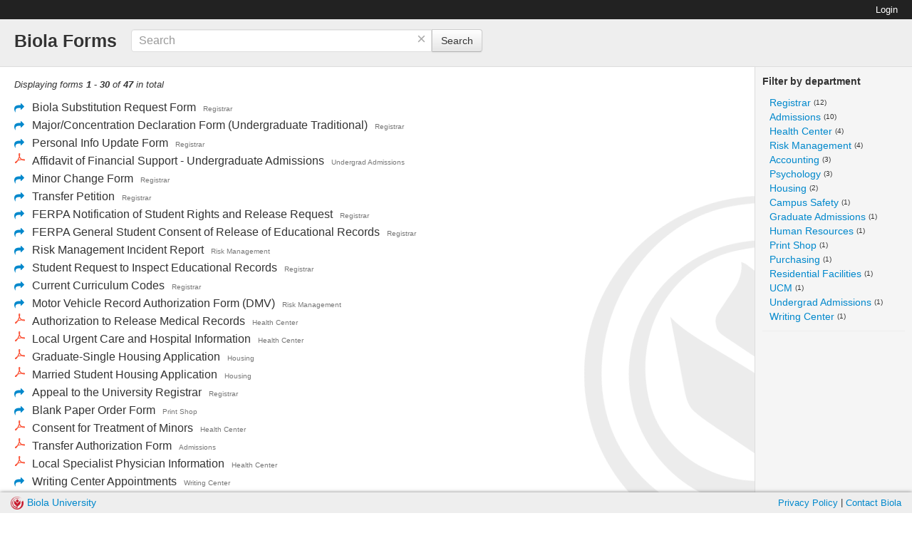

--- FILE ---
content_type: text/html; charset=utf-8
request_url: https://forms.biola.edu/?search=
body_size: 3883
content:
<?xml version="1.0" encoding="utf-8" ?><!DOCTYPE html><html lang="en" xml:lang="en" xmlns="http://www.w3.org/1999/xhtml"><head><title>Forms</title><meta content="text/html; charset=utf-8" http-equiv="Content-Type" /><meta content="width=device-width, initial-scale=1.0" name="viewport" /><meta content="authenticity_token" name="csrf-param" />
<meta content="Om4mnMSyV3VY4brtePGTmE6CnFnK9O1uScqbjYEAesw=" name="csrf-token" /><link href="https://media1.biola.edu/biola/img/biola-icon.png" rel="icon" type="image/png" /><link href="/assets/application-1ad46192fff2a8e8117efc6e5490d567.css" media="all" rel="stylesheet" type="text/css" /><link href="/assets/base-c8d76d664ef9cda82e14c578d8f70279.css" media="all" rel="stylesheet" type="text/css" />        <script type='text/javascript'>

          var _gaq = _gaq || [];
          _gaq.push(['_setAccount', 'UA-31491589-7']);
          _gaq.push(['_trackPageview']);

          (function() {
            var ga = document.createElement('script'); ga.type = 'text/javascript'; ga.async = true;
            ga.src = ('https:' == document.location.protocol ? 'https://ssl' : 'http://www') + '.google-analytics.com/ga.js';
            var s = document.getElementsByTagName('script')[0]; s.parentNode.insertBefore(ga, s);
          })();

        </script>
</head><body class="forms index"><div class="custom-nav navbar"><div class="custom-nav-inner"><span id="site-title"><a href="https://forms.biola.edu/">Biola Forms</a></span><span class="pull-right" id="login-status"><a href="/?login=true&amp;search=" class="white-link">Login</a></span></div></div><div class="search-view" id="home_page_search_form"><h1 class="title"><a href="https://forms.biola.edu/">Biola Forms</a></h1><form accept-charset="UTF-8" action="/" id="search_form" method="get"><div style="margin:0;padding:0;display:inline"><input name="utf8" type="hidden" value="&#x2713;" /></div><div class="input-append"><div class="clear-holder"><input id="search" name="search" placeholder="Search" type="text" value="" /><div class="clear-helper">&times;</div></div><input class="btn home_page_button" name="commit" type="submit" value="Search" /></div></form><div class="links"><a href="javascript:void(0)" id="browse_all_forms_link">Browse all forms</a></div></div><div class="search-view" id="right_side_options"><div id="filter_by_department"><div class="filter-title" data-target="#department_filter_list" data-toggle="collapse"><i class="icon-chevron-right filter-dropdown-icon pull-right"></i><h5>Filter by department</h5></div><ul class="collapse" id="department_filter_list"><li><a href="/?department=Registrar&amp;search=" class="add_department_filter" data-department="Registrar">Registrar</a> <span class="filter_count">(12)</span></li><li><a href="/?department=Admissions&amp;search=" class="add_department_filter" data-department="Admissions">Admissions</a> <span class="filter_count">(10)</span></li><li><a href="/?department=Health+Center&amp;search=" class="add_department_filter" data-department="Health Center">Health Center</a> <span class="filter_count">(4)</span></li><li><a href="/?department=Risk+Management&amp;search=" class="add_department_filter" data-department="Risk Management">Risk Management</a> <span class="filter_count">(4)</span></li><li><a href="/?department=Accounting&amp;search=" class="add_department_filter" data-department="Accounting">Accounting</a> <span class="filter_count">(3)</span></li><li><a href="/?department=Psychology&amp;search=" class="add_department_filter" data-department="Psychology">Psychology</a> <span class="filter_count">(3)</span></li><li><a href="/?department=Housing&amp;search=" class="add_department_filter" data-department="Housing">Housing</a> <span class="filter_count">(2)</span></li><li><a href="/?department=Campus+Safety&amp;search=" class="add_department_filter" data-department="Campus Safety">Campus Safety</a> <span class="filter_count">(1)</span></li><li><a href="/?department=Graduate+Admissions&amp;search=" class="add_department_filter" data-department="Graduate Admissions">Graduate Admissions</a> <span class="filter_count">(1)</span></li><li><a href="/?department=Human+Resources&amp;search=" class="add_department_filter" data-department="Human Resources">Human Resources</a> <span class="filter_count">(1)</span></li><li><a href="/?department=Print+Shop&amp;search=" class="add_department_filter" data-department="Print Shop">Print Shop</a> <span class="filter_count">(1)</span></li><li><a href="/?department=Purchasing&amp;search=" class="add_department_filter" data-department="Purchasing">Purchasing</a> <span class="filter_count">(1)</span></li><li><a href="/?department=Residential+Facilities&amp;search=" class="add_department_filter" data-department="Residential Facilities">Residential Facilities</a> <span class="filter_count">(1)</span></li><li><a href="/?department=UCM&amp;search=" class="add_department_filter" data-department="UCM">UCM</a> <span class="filter_count">(1)</span></li><li><a href="/?department=Undergrad+Admissions&amp;search=" class="add_department_filter" data-department="Undergrad Admissions">Undergrad Admissions</a> <span class="filter_count">(1)</span></li><li><a href="/?department=Writing+Center&amp;search=" class="add_department_filter" data-department="Writing Center">Writing Center</a> <span class="filter_count">(1)</span></li></ul></div><div id="form_info"></div></div><div id="home_page_department_filter"></div><div class="wrapper"><div class="container-fluid"><div class="forms index" id="page"><div id="content"><div id="search_result"><div class="search_summary">Displaying forms <b>1&nbsp;-&nbsp;30</b> of <b>47</b> in total</div><ul><li><span class="item-icon"><i class="icon-share-alt"></i></span><div class="item-data"><span class="item-title" data-description="" data-title="Biola Substitution Request Form"><a href="https://forms.biola.edu/registrar/substitution-request">Biola Substitution Request Form</a></span><span class="item-tags"><span class="item-tag item-department-tag">Registrar</span></span></div></li><li><span class="item-icon"><i class="icon-share-alt"></i></span><div class="item-data"><span class="item-title" data-description="" data-title="Major/Concentration Declaration Form (Undergraduate Traditional)"><a href="https://forms.biola.edu/registrar/undergrad-major-concentration-change">Major/Concentration Declaration Form (Undergraduate Traditional)</a></span><span class="item-tags"><span class="item-tag item-department-tag">Registrar</span></span></div></li><li><span class="item-icon"><i class="icon-share-alt"></i></span><div class="item-data"><span class="item-title" data-description="" data-title="Personal Info Update Form"><a href="https://forms.biola.edu/registrar/registrar-personal-info-update">Personal Info Update Form</a></span><span class="item-tags"><span class="item-tag item-department-tag">Registrar</span></span></div></li><li><span class="item-icon"><i class="custom-icon-pdf"></i></span><div class="item-data"><span class="item-title" data-description="" data-title="Affidavit of Financial Support - Undergraduate Admissions"><a href="https://forms.biola.edu/undergrad-admissions/affidavit-of-financial-support">Affidavit of Financial Support - Undergraduate Admissions</a></span><span class="item-tags"><span class="item-tag item-department-tag">Undergrad Admissions</span></span></div></li><li><span class="item-icon"><i class="icon-share-alt"></i></span><div class="item-data"><span class="item-title" data-description="" data-title="Minor Change Form"><a href="https://forms.biola.edu/registrar/undergrad-minor-change">Minor Change Form</a></span><span class="item-tags"><span class="item-tag item-department-tag">Registrar</span></span></div></li><li><span class="item-icon"><i class="icon-share-alt"></i></span><div class="item-data"><span class="item-title" data-description="Students who wish to request a change in the evaluation of a transfer course may submit a transfer petition for review. " data-title="Transfer Petition"><a href="https://forms.biola.edu/registrar/transfer-petition">Transfer Petition</a></span><span class="item-tags"><span class="item-tag item-department-tag">Registrar</span></span></div></li><li><span class="item-icon"><i class="icon-share-alt"></i></span><div class="item-data"><span class="item-title" data-description="" data-title="FERPA Notification of Student Rights and Release Request"><a href="https://forms.biola.edu/registrar/registrar-ferpa-notification-student-rights">FERPA Notification of Student Rights and Release Request</a></span><span class="item-tags"><span class="item-tag item-department-tag">Registrar</span></span></div></li><li><span class="item-icon"><i class="icon-share-alt"></i></span><div class="item-data"><span class="item-title" data-description="" data-title="FERPA General Student Consent of Release of Educational Records"><a href="https://forms.biola.edu/registrar/registrar-ferpa-consent-release">FERPA General Student Consent of Release of Educational Records</a></span><span class="item-tags"><span class="item-tag item-department-tag">Registrar</span></span></div></li><li><span class="item-icon"><i class="icon-share-alt"></i></span><div class="item-data"><span class="item-title" data-description="" data-title="Risk Management Incident Report"><a href="https://forms.biola.edu/risk-management/risk-management-incident-report">Risk Management Incident Report</a></span><span class="item-tags"><span class="item-tag item-department-tag">Risk Management</span></span></div></li><li><span class="item-icon"><i class="icon-share-alt"></i></span><div class="item-data"><span class="item-title" data-description="" data-title="Student Request to Inspect Educational Records"><a href="https://forms.biola.edu/registrar/registrar-student-request-inspect-educ-records">Student Request to Inspect Educational Records</a></span><span class="item-tags"><span class="item-tag item-department-tag">Registrar</span></span></div></li><li><span class="item-icon"><i class="icon-share-alt"></i></span><div class="item-data"><span class="item-title" data-description="Current Degree, Major, and Concentration Codes" data-title="Current Curriculum Codes"><a href="https://forms.biola.edu/registrar/ug-curriculum-codes">Current Curriculum Codes</a></span><span class="item-tags"><span class="item-tag item-department-tag">Registrar</span></span></div></li><li><span class="item-icon"><i class="icon-share-alt"></i></span><div class="item-data"><span class="item-title" data-description="" data-title="Motor Vehicle Record Authorization Form (DMV)"><a href="https://forms.biola.edu/risk-management/MVR">Motor Vehicle Record Authorization Form (DMV)</a></span><span class="item-tags"><span class="item-tag item-department-tag">Risk Management</span></span></div></li><li><span class="item-icon"><i class="custom-icon-pdf"></i></span><div class="item-data"><span class="item-title" data-description="" data-title="Authorization to Release Medical Records"><a href="https://forms.biola.edu/health-center/authorization-to-release-medical-records">Authorization to Release Medical Records</a></span><span class="item-tags"><span class="item-tag item-department-tag">Health Center</span></span></div></li><li><span class="item-icon"><i class="custom-icon-pdf"></i></span><div class="item-data"><span class="item-title" data-description="" data-title="Local Urgent Care and Hospital Information"><a href="https://forms.biola.edu/health-center/local-urgent-care-and-hospital-information">Local Urgent Care and Hospital Information</a></span><span class="item-tags"><span class="item-tag item-department-tag">Health Center</span></span></div></li><li><span class="item-icon"><i class="custom-icon-pdf"></i></span><div class="item-data"><span class="item-title" data-description="" data-title="Graduate-Single Housing Application"><a href="https://forms.biola.edu/housing/graduate-single-housing-application">Graduate-Single Housing Application</a></span><span class="item-tags"><span class="item-tag item-department-tag">Housing</span></span></div></li><li><span class="item-icon"><i class="custom-icon-pdf"></i></span><div class="item-data"><span class="item-title" data-description="" data-title="Married Student Housing Application"><a href="https://forms.biola.edu/housing/married-housing-application">Married Student Housing Application</a></span><span class="item-tags"><span class="item-tag item-department-tag">Housing</span></span></div></li><li><span class="item-icon"><i class="icon-share-alt"></i></span><div class="item-data"><span class="item-title" data-description="" data-title="Appeal to the University Registrar"><a href="https://forms.biola.edu/registrar/university-registrar-appeal">Appeal to the University Registrar</a></span><span class="item-tags"><span class="item-tag item-department-tag">Registrar</span></span></div></li><li><span class="item-icon"><i class="icon-share-alt"></i></span><div class="item-data"><span class="item-title" data-description="" data-title="Blank Paper Order Form"><a href="https://forms.biola.edu/print-shop/blank-paper-order-form">Blank Paper Order Form</a></span><span class="item-tags"><span class="item-tag item-department-tag">Print Shop</span></span></div></li><li><span class="item-icon"><i class="custom-icon-pdf"></i></span><div class="item-data"><span class="item-title" data-description="" data-title="Consent for Treatment of Minors"><a href="https://forms.biola.edu/health-center/consent-for-treatment-of-minors">Consent for Treatment of Minors</a></span><span class="item-tags"><span class="item-tag item-department-tag">Health Center</span></span></div></li><li><span class="item-icon"><i class="custom-icon-pdf"></i></span><div class="item-data"><span class="item-title" data-description="Authorization form for F1 students transferring to Biola from another institution." data-title="Transfer Authorization Form"><a href="https://forms.biola.edu/admissions/transfer-authorization-form">Transfer Authorization Form</a></span><span class="item-tags"><span class="item-tag item-department-tag">Admissions</span></span></div></li><li><span class="item-icon"><i class="custom-icon-pdf"></i></span><div class="item-data"><span class="item-title" data-description="" data-title="Local Specialist Physician Information"><a href="https://forms.biola.edu/health-center/local-specialist-physician-information">Local Specialist Physician Information</a></span><span class="item-tags"><span class="item-tag item-department-tag">Health Center</span></span></div></li><li><span class="item-icon"><i class="icon-share-alt"></i></span><div class="item-data"><span class="item-title" data-description="Book an appointment with the Writing Center." data-title="Writing Center Appointments"><a href="https://forms.biola.edu/writing-center/appointments">Writing Center Appointments</a></span><span class="item-tags"><span class="item-tag item-department-tag">Writing Center</span></span></div></li><li><span class="item-icon"><i class="icon-share-alt"></i></span><div class="item-data"><span class="item-title" data-description="" data-title="School of Fine Arts &amp; Communications Campus Visit"><a href="https://forms.biola.edu/admissions/fine-arts-campus-visit">School of Fine Arts &amp; Communications Campus Visit</a></span><span class="item-tags"><span class="item-tag item-department-tag">Admissions</span></span></div></li><li><span class="item-icon"><i class="custom-icon-pdf"></i></span><div class="item-data"><span class="item-title" data-description="Affidavit for most graduate programs with the exception of EL and Feinberg." data-title="Affidavit of Financial Support - Graduate Programs"><a href="https://forms.biola.edu/admissions/graduate-affidavit">Affidavit of Financial Support - Graduate Programs</a></span><span class="item-tags"><span class="item-tag item-department-tag">Admissions</span></span></div></li><li><span class="item-icon"><i class="custom-icon-pdf"></i></span><div class="item-data"><span class="item-title" data-description="" data-title="Duplicate W-2 Request"><a href="https://forms.biola.edu/accounting/duplicate-w-2-request">Duplicate W-2 Request</a></span><span class="item-tags"><span class="item-tag item-department-tag">Accounting</span></span></div></li><li><span class="item-icon"><i class="custom-icon-pdf"></i></span><div class="item-data"><span class="item-title" data-description="" data-title="Affidavit of Financial Support - ELP"><a href="https://forms.biola.edu/admissions/affidavit-of-financial-support-elp">Affidavit of Financial Support - ELP</a></span><span class="item-tags"><span class="item-tag item-department-tag">Admissions</span></span></div></li><li><span class="item-icon"><i class="icon-share-alt"></i></span><div class="item-data"><span class="item-title" data-description="" data-title="Release of Liability: RV"><a href="https://forms.biola.edu/campus-safety/rv-release-of-liability">Release of Liability: RV</a></span><span class="item-tags"><span class="item-tag item-department-tag">Campus Safety</span></span></div></li><li><span class="item-icon"><i class="icon-ban-circle"></i></span><div class="item-data"><span class="item-title" data-description="Complete this form for injuries, illnesses or near misses that are a result of an accident/incident involving Biola staff, faculty, or student workers.  The injury or illness must have resulted of work or the work environment. If you have any questions regarding Worker&#39;s Compensation, call Maura Peirson in HR at ext. 5200. If you have questions regarding occupational safety, contact Steve Halberstadt in Facilities Management at ext. 5206.
If the accident/incident resulted in property damage only, contact Biola Risk Management.
" data-title="Injury/Illness Incident Report"><a href="https://forms.biola.edu/human-resources/injury-illness-investigation-report">Injury/Illness Incident Report</a></span><span class="item-tags"><span class="item-tag item-department-tag">Human Resources</span></span></div></li><li><span class="item-icon"><i class="custom-icon-pdf"></i></span><div class="item-data"><span class="item-title" data-description="Biola University, Inc. Purchasing terms applicable to all purchase orders issues through the Purchasing department." data-title="Purchasing Terms &amp; Conditions"><a href="https://forms.biola.edu/purchasing/purchasing-terms-conditions">Purchasing Terms &amp; Conditions</a></span><span class="item-tags"><span class="item-tag item-department-tag">Purchasing</span></span></div></li><li><span class="item-icon"><i class="custom-icon-pdf"></i></span><div class="item-data"><span class="item-title" data-description="" data-title="Undergraduate Traditional Application"><a href="https://forms.biola.edu/admissions/ug-trad-app">Undergraduate Traditional Application</a></span><span class="item-tags"><span class="item-tag item-department-tag">Admissions</span></span></div></li></ul>  <nav class="pagination">
    <ul>
      
      
          <li class="page active">
  <a href="javascript:void(0)">1</a>
</li>

          <li class="page">
  <a href="/?page=2&amp;search=" rel="next">2</a>
</li>

      
  <li>
    <a href="/?page=2&amp;search=" rel="next">Next &rsaquo;</a>
  </li>

        <li>
    <a href="/?page=2&amp;search=">Last &raquo;</a>
  </li>

    </ul>
  </nav>
<hr /><p><a href="/?login=true&amp;search=">Login</a> to view more results</p></div><div id="footer"><div class="right"><a href="https://www.biola.edu/privacy">Privacy Policy</a> | <a href="https://www.biola.edu/contact">Contact Biola</a></div><div class="left"><img alt="Biola-logo" src="/assets/biola-logo-05ad5d3ed1384a26a24468e7e06c9e22.png" /><a href="https://www.biola.edu">Biola University</a></div></div></div></div></div></div><script src="/assets/application-b629622587dd859698e445385ad9d1d5.js" type="text/javascript"></script></body></html>

--- FILE ---
content_type: text/css
request_url: https://forms.biola.edu/assets/base-c8d76d664ef9cda82e14c578d8f70279.css
body_size: 1828
content:
.custom-nav{background:#222;color:white;padding:0 20px;font:13px/27px Arial,sans-serif;margin:0}.custom-nav .dropdown-menu{right:0;left:auto;margin-top:7px}.custom-nav .custom-nav-inner a.white-link{color:white;text-decoration:none}.custom-nav .custom-nav-inner span.user_name{font-weight:bold}.custom-nav #site-title a{font-weight:bold;color:#BBB;text-shadow:-1px -1px 1px rgba(0,0,0,0.5);text-decoration:none}
body{background:url("./biola-watermark.png") bottom right fixed no-repeat}@media (max-width: 650px){body{background:url("./biola-watermark-mobile.png") bottom right fixed no-repeat}}.wrapper{margin-top:15px}@media (max-width: 767px){body{padding:0}.wrapper{padding-right:20px;padding-left:20px}}body.forms.index .home_page_button{height:32px}body.forms.index #home_page_search_form{text-align:center;margin-top:200px}body.forms.index #home_page_search_form h1.title{margin-bottom:20px}body.forms.index #home_page_search_form h1.title a{color:inherit;text-decoration:none}body.forms.index #home_page_search_form form#search_form{margin-bottom:15px;vertical-align:top}body.forms.index #home_page_search_form form#search_form .clear-holder{position:relative;display:inline-block}body.forms.index #home_page_search_form form#search_form .clear-helper{position:absolute;top:0;right:0;padding:4px 8px 8px;font-size:22px;cursor:pointer;color:#aaa}body.forms.index #home_page_search_form form#search_form input[type='text']{font-size:16px;padding:5px 30px 5px 10px;width:380px;border:1px solid #DDD;background:white}@media (max-width: 979px){body.forms.index #home_page_search_form form#search_form input[type='text']{width:302px}}@media (max-width: 500px){body.forms.index #home_page_search_form form#search_form input[type='text']{width:150px}}body.forms.index #home_page_search_form form#search_form.searching input#search{background:#fff url(/assets/spinner-47ba9ba93da70b9d0fdf6e4b1b22cfea.gif) no-repeat right;background-origin:content-box}body.forms.index #home_page_search_form.search-view{background:#eee;margin:0;text-align:left;padding:10px 20px;border-bottom:#DDD 1px solid}body.forms.index #home_page_search_form.search-view h1.title{margin:0;margin-right:20px;display:inline-block;font-size:25px}body.forms.index #home_page_search_form.search-view form#search_form{margin-bottom:0;display:inline-block;vertical-align:top;margin-top:4px}body.forms.index #home_page_search_form.search-view form#search_form input{margin:0}body.forms.index #home_page_search_form.search-view .links{display:none}@media (max-width: 650px){body.forms.index #home_page_search_form.search-view{text-align:center}body.forms.index #home_page_search_form.search-view h1.title{display:none}}body.forms.index #home_page_search_form #login-link{margin-bottom:20px}@media (max-width: 650px){body.forms.index #home_page_search_form{margin-top:100px}}body.forms.index #home_page_department_filter{margin:0;text-align:left;padding:0 20px;background:-moz-linear-gradient(left, rgba(0,0,0,0.05) 0%, transparent 86%, transparent 100%);background:-webkit-gradient(linear, left top, right top, color-stop(0%, rgba(0,0,0,0.05)), color-stop(86%, transparent), color-stop(100%, transparent));background:-webkit-linear-gradient(left, rgba(0,0,0,0.05) 0%, transparent 86%, transparent 100%);background:-o-linear-gradient(left, rgba(0,0,0,0.05) 0%, transparent 86%, transparent 100%);background:-ms-linear-gradient(left, rgba(0,0,0,0.05) 0%, transparent 86%, transparent 100%);background:linear-gradient(to right, rgba(0,0,0,0.05) 0%, transparent 86%, transparent 100%);filter:progid:DXImageTransform.Microsoft.gradient( startColorstr='#0d000000', endColorstr='#00000000',GradientType=1 )}body.forms.index #home_page_department_filter a{text-decoration:none;color:inherit}body.forms.index #home_page_department_filter p{margin:0;padding:4px 0}body.forms.index #home_page_department_filter p .icon-remove{padding-right:5px}@media (max-width: 650px){body.forms.index #home_page_department_filter p{padding:10px 0}}body.forms.index #search_result{margin-bottom:50px}body.forms.index #search_result .search_summary{margin-bottom:10px;font-size:.9em;font-style:italic}body.forms.index #search_result ul{list-style:none;margin:0;font-size:16px}body.forms.index #search_result ul li{line-height:23px}body.forms.index #search_result ul .item-icon{padding-right:2px;float:left;width:23px}body.forms.index #search_result ul .item-icon i.icon-share-alt{font-size:14px;color:#08C}body.forms.index #search_result ul .item-icon i.icon-ban-circle{color:#CE1126}body.forms.index #search_result ul .item-icon i.icon-list-ul{color:#16B83D}body.forms.index #search_result ul .item-icon i.icon-code{color:#f5993c}body.forms.index #search_result ul a{color:inherit}body.forms.index #search_result ul .item-data{margin-left:25px}body.forms.index #search_result ul .item-title{padding-right:10px}body.forms.index #search_result ul .item-tags{font-size:10px;color:#777}body.forms.index #search_result ul .item-tags .item-tag{padding-right:5px}body.forms.index #right_side_options{display:none;float:right;width:200px;top:0px;right:0px;height:333px;background-color:whiteSmoke;padding:0px 10px;border-left:1px solid #DDD}body.forms.index #right_side_options.search-view{display:block}body.forms.index #right_side_options.search-view #filter_by_department{margin-bottom:10px;border-bottom:1px solid #eee}body.forms.index #right_side_options.search-view #filter_by_department .filter-dropdown-icon{display:none}body.forms.index #right_side_options.search-view #filter_by_department .filter-title{cursor:pointer}body.forms.index #right_side_options.search-view #filter_by_department ul{margin:0 0 10px 10px}body.forms.index #right_side_options.search-view #filter_by_department .filter_count{font-size:10px;vertical-align:top}@media (max-width: 650px){body.forms.index #right_side_options.search-view{float:none;width:auto;height:auto !important;margin:0;padding:0;border-left:none}body.forms.index #right_side_options.search-view #filter_by_department{padding:10px}body.forms.index #right_side_options.search-view #filter_by_department .filter-dropdown-icon{display:inline-block}body.forms.index #right_side_options.search-view #filter_by_department .filter-title h5{margin:0}body.forms.index #right_side_options.search-view #filter_by_department .filter-title:not(.collapsed) .filter-dropdown-icon::before{content:"\f078"}body.forms.index #right_side_options.search-view #filter_by_department ul{margin:0 0 0 10px}body.forms.index #right_side_options.search-view #filter_by_department ul li{padding:5px 0}body.forms.index #right_side_options.search-view #filter_by_department ul li:first-child{padding-top:10px}body.forms.index #right_side_options.search-view #filter_by_department.filtered{display:none}}body.forms.index #footer{position:fixed;bottom:0;left:0;width:100%;box-shadow:0 0 5px rgba(0,0,0,0.5);background:#eee}body.forms.index #footer .left{margin:4px 15px}body.forms.index #footer .left img{margin-right:5px;height:18px;margin-top:-2px}body.forms.index #footer .right{float:right;margin:4px 15px;font-size:13px}body.forms.index #footer .right a{vertical-align:middle}@media (max-width: 650px){body.forms.index #footer{display:none}}body.forms.index.embedded_form{background:none}body.forms.index.embedded_form #home_page_search_form:not(.search-view){margin-top:120px}body.forms.index.embedded_form #search_result ul{font-size:14px}body.forms.index.embedded_form #IntercomDefaultWidget{display:none;bottom:20px}body.forms.index #site-title{visibility:hidden}@media (max-width: 650px){body.forms.index #site-title{visibility:visible}}body.forms.index.embedded_form #site-title{visibility:visible}body.forms.index.embedded_form #home_page_search_form h1.title{display:inline-block}@media (min-width: 651px){body.forms.index #IntercomDefaultWidget{bottom:45px}}@media (max-width: 650px){body.forms.index #search_result{margin-bottom:70px}}


--- FILE ---
content_type: application/javascript
request_url: https://forms.biola.edu/assets/application-b629622587dd859698e445385ad9d1d5.js
body_size: 345311
content:
/*!
 * jQuery JavaScript Library v1.7.2
 * http://jquery.com/
 *
 * Copyright 2011, John Resig
 * Dual licensed under the MIT or GPL Version 2 licenses.
 * http://jquery.org/license
 *
 * Includes Sizzle.js
 * http://sizzlejs.com/
 * Copyright 2011, The Dojo Foundation
 * Released under the MIT, BSD, and GPL Licenses.
 *
 * Date: Wed Mar 21 12:46:34 2012 -0700
 */
!function(e,t){function i(e){var t,i,n=L[e]={};for(e=e.split(/\s+/),t=0,i=e.length;i>t;t++)n[e[t]]=!0;return n}function n(e,i,n){if(n===t&&1===e.nodeType){var s="data-"+i.replace(O,"-$1").toLowerCase();if(n=e.getAttribute(s),"string"==typeof n){try{n="true"===n?!0:"false"===n?!1:"null"===n?null:F.isNumeric(n)?+n:H.test(n)?F.parseJSON(n):n}catch(r){}F.data(e,i,n)}else n=t}return n}function s(e){for(var t in e)if(("data"!==t||!F.isEmptyObject(e[t]))&&"toJSON"!==t)return!1;return!0}function r(e,t,i){var n=t+"defer",s=t+"queue",r=t+"mark",o=F._data(e,n);!o||"queue"!==i&&F._data(e,s)||"mark"!==i&&F._data(e,r)||setTimeout(function(){F._data(e,s)||F._data(e,r)||(F.removeData(e,n,!0),o.fire())},0)}function o(){return!1}function a(){return!0}function l(e){return!e||!e.parentNode||11===e.parentNode.nodeType}function c(e,t,i){if(t=t||0,F.isFunction(t))return F.grep(e,function(e,n){var s=!!t.call(e,n,e);return s===i});if(t.nodeType)return F.grep(e,function(e){return e===t===i});if("string"==typeof t){var n=F.grep(e,function(e){return 1===e.nodeType});if(ut.test(t))return F.filter(t,n,!i);t=F.filter(t,n)}return F.grep(e,function(e){return F.inArray(e,t)>=0===i})}function u(e){var t=ft.split("|"),i=e.createDocumentFragment();if(i.createElement)for(;t.length;)i.createElement(t.pop());return i}function h(e){return F.nodeName(e,"table")?e.getElementsByTagName("tbody")[0]||e.appendChild(e.ownerDocument.createElement("tbody")):e}function d(e,t){if(1===t.nodeType&&F.hasData(e)){var i,n,s,r=F._data(e),o=F._data(t,r),a=r.events;if(a){delete o.handle,o.events={};for(i in a)for(n=0,s=a[i].length;s>n;n++)F.event.add(t,i,a[i][n])}o.data&&(o.data=F.extend({},o.data))}}function p(e,t){var i;1===t.nodeType&&(t.clearAttributes&&t.clearAttributes(),t.mergeAttributes&&t.mergeAttributes(e),i=t.nodeName.toLowerCase(),"object"===i?t.outerHTML=e.outerHTML:"input"!==i||"checkbox"!==e.type&&"radio"!==e.type?"option"===i?t.selected=e.defaultSelected:"input"===i||"textarea"===i?t.defaultValue=e.defaultValue:"script"===i&&t.text!==e.text&&(t.text=e.text):(e.checked&&(t.defaultChecked=t.checked=e.checked),t.value!==e.value&&(t.value=e.value)),t.removeAttribute(F.expando),t.removeAttribute("_submit_attached"),t.removeAttribute("_change_attached"))}function f(e){return"undefined"!=typeof e.getElementsByTagName?e.getElementsByTagName("*"):"undefined"!=typeof e.querySelectorAll?e.querySelectorAll("*"):[]}function m(e){("checkbox"===e.type||"radio"===e.type)&&(e.defaultChecked=e.checked)}function g(e){var t=(e.nodeName||"").toLowerCase();"input"===t?m(e):"script"!==t&&"undefined"!=typeof e.getElementsByTagName&&F.grep(e.getElementsByTagName("input"),m)}function v(e){var t=A.createElement("div");return Mt.appendChild(t),t.innerHTML=e.outerHTML,t.firstChild}function b(e,t,i){var n="width"===t?e.offsetWidth:e.offsetHeight,s="width"===t?1:0,r=4;if(n>0){if("border"!==i)for(;r>s;s+=2)i||(n-=parseFloat(F.css(e,"padding"+Wt[s]))||0),"margin"===i?n+=parseFloat(F.css(e,i+Wt[s]))||0:n-=parseFloat(F.css(e,"border"+Wt[s]+"Width"))||0;return n+"px"}if(n=Nt(e,t),(0>n||null==n)&&(n=e.style[t]),Lt.test(n))return n;if(n=parseFloat(n)||0,i)for(;r>s;s+=2)n+=parseFloat(F.css(e,"padding"+Wt[s]))||0,"padding"!==i&&(n+=parseFloat(F.css(e,"border"+Wt[s]+"Width"))||0),"margin"===i&&(n+=parseFloat(F.css(e,i+Wt[s]))||0);return n+"px"}function y(e){return function(t,i){if("string"!=typeof t&&(i=t,t="*"),F.isFunction(i))for(var n,s,r,o=t.toLowerCase().split(ti),a=0,l=o.length;l>a;a++)n=o[a],r=/^\+/.test(n),r&&(n=n.substr(1)||"*"),s=e[n]=e[n]||[],s[r?"unshift":"push"](i)}}function w(e,i,n,s,r,o){r=r||i.dataTypes[0],o=o||{},o[r]=!0;for(var a,l=e[r],c=0,u=l?l.length:0,h=e===ri;u>c&&(h||!a);c++)a=l[c](i,n,s),"string"==typeof a&&(!h||o[a]?a=t:(i.dataTypes.unshift(a),a=w(e,i,n,s,a,o)));return!h&&a||o["*"]||(a=w(e,i,n,s,"*",o)),a}function x(e,i){var n,s,r=F.ajaxSettings.flatOptions||{};for(n in i)i[n]!==t&&((r[n]?e:s||(s={}))[n]=i[n]);s&&F.extend(!0,e,s)}function _(e,t,i,n){if(F.isArray(t))F.each(t,function(t,s){i||Bt.test(e)?n(e,s):_(e+"["+("object"==typeof s?t:"")+"]",s,i,n)});else if(i||"object"!==F.type(t))n(e,t);else for(var s in t)_(e+"["+s+"]",t[s],i,n)}function k(e,i,n){var s,r,o,a,l=e.contents,c=e.dataTypes,u=e.responseFields;for(r in u)r in n&&(i[u[r]]=n[r]);for(;"*"===c[0];)c.shift(),s===t&&(s=e.mimeType||i.getResponseHeader("content-type"));if(s)for(r in l)if(l[r]&&l[r].test(s)){c.unshift(r);break}if(c[0]in n)o=c[0];else{for(r in n){if(!c[0]||e.converters[r+" "+c[0]]){o=r;break}a||(a=r)}o=o||a}return o?(o!==c[0]&&c.unshift(o),n[o]):void 0}function C(e,i){e.dataFilter&&(i=e.dataFilter(i,e.dataType));var n,s,r,o,a,l,c,u,h=e.dataTypes,d={},p=h.length,f=h[0];for(n=1;p>n;n++){if(1===n)for(s in e.converters)"string"==typeof s&&(d[s.toLowerCase()]=e.converters[s]);if(o=f,f=h[n],"*"===f)f=o;else if("*"!==o&&o!==f){if(a=o+" "+f,l=d[a]||d["* "+f],!l){u=t;for(c in d)if(r=c.split(" "),(r[0]===o||"*"===r[0])&&(u=d[r[1]+" "+f])){c=d[c],c===!0?l=u:u===!0&&(l=c);break}}l||u||F.error("No conversion from "+a.replace(" "," to ")),l!==!0&&(i=l?l(i):u(c(i)))}}return i}function D(){try{return new e.XMLHttpRequest}catch(t){}}function T(){try{return new e.ActiveXObject("Microsoft.XMLHTTP")}catch(t){}}function S(){return setTimeout(M,0),vi=F.now()}function M(){vi=t}function N(e,t){var i={};return F.each(xi.concat.apply([],xi.slice(0,t)),function(){i[this]=e}),i}function I(e){if(!bi[e]){var t=A.body,i=F("<"+e+">").appendTo(t),n=i.css("display");i.remove(),("none"===n||""===n)&&(fi||(fi=A.createElement("iframe"),fi.frameBorder=fi.width=fi.height=0),t.appendChild(fi),mi&&fi.createElement||(mi=(fi.contentWindow||fi.contentDocument).document,mi.write((F.support.boxModel?"<!doctype html>":"")+"<html><body>"),mi.close()),i=mi.createElement(e),mi.body.appendChild(i),n=F.css(i,"display"),t.removeChild(fi)),bi[e]=n}return bi[e]}function P(e){return F.isWindow(e)?e:9===e.nodeType?e.defaultView||e.parentWindow:!1}var A=e.document,E=e.navigator,$=e.location,F=function(){function i(){if(!a.isReady){try{A.documentElement.doScroll("left")}catch(e){return void setTimeout(i,1)}a.ready()}}var n,s,r,o,a=function(e,t){return new a.fn.init(e,t,n)},l=e.jQuery,c=e.$,u=/^(?:[^#<]*(<[\w\W]+>)[^>]*$|#([\w\-]*)$)/,h=/\S/,d=/^\s+/,p=/\s+$/,f=/^<(\w+)\s*\/?>(?:<\/\1>)?$/,m=/^[\],:{}\s]*$/,g=/\\(?:["\\\/bfnrt]|u[0-9a-fA-F]{4})/g,v=/"[^"\\\n\r]*"|true|false|null|-?\d+(?:\.\d*)?(?:[eE][+\-]?\d+)?/g,b=/(?:^|:|,)(?:\s*\[)+/g,y=/(webkit)[ \/]([\w.]+)/,w=/(opera)(?:.*version)?[ \/]([\w.]+)/,x=/(msie) ([\w.]+)/,_=/(mozilla)(?:.*? rv:([\w.]+))?/,k=/-([a-z]|[0-9])/gi,C=/^-ms-/,D=function(e,t){return(t+"").toUpperCase()},T=E.userAgent,S=Object.prototype.toString,M=Object.prototype.hasOwnProperty,N=Array.prototype.push,I=Array.prototype.slice,P=String.prototype.trim,$=Array.prototype.indexOf,F={};return a.fn=a.prototype={constructor:a,init:function(e,i,n){var s,r,o,l;if(!e)return this;if(e.nodeType)return this.context=this[0]=e,this.length=1,this;if("body"===e&&!i&&A.body)return this.context=A,this[0]=A.body,this.selector=e,this.length=1,this;if("string"==typeof e){if(s="<"===e.charAt(0)&&">"===e.charAt(e.length-1)&&e.length>=3?[null,e,null]:u.exec(e),!s||!s[1]&&i)return!i||i.jquery?(i||n).find(e):this.constructor(i).find(e);if(s[1])return i=i instanceof a?i[0]:i,l=i?i.ownerDocument||i:A,o=f.exec(e),o?a.isPlainObject(i)?(e=[A.createElement(o[1])],a.fn.attr.call(e,i,!0)):e=[l.createElement(o[1])]:(o=a.buildFragment([s[1]],[l]),e=(o.cacheable?a.clone(o.fragment):o.fragment).childNodes),a.merge(this,e);if(r=A.getElementById(s[2]),r&&r.parentNode){if(r.id!==s[2])return n.find(e);this.length=1,this[0]=r}return this.context=A,this.selector=e,this}return a.isFunction(e)?n.ready(e):(e.selector!==t&&(this.selector=e.selector,this.context=e.context),a.makeArray(e,this))},selector:"",jquery:"1.7.2",length:0,size:function(){return this.length},toArray:function(){return I.call(this,0)},get:function(e){return null==e?this.toArray():0>e?this[this.length+e]:this[e]},pushStack:function(e,t,i){var n=this.constructor();return a.isArray(e)?N.apply(n,e):a.merge(n,e),n.prevObject=this,n.context=this.context,"find"===t?n.selector=this.selector+(this.selector?" ":"")+i:t&&(n.selector=this.selector+"."+t+"("+i+")"),n},each:function(e,t){return a.each(this,e,t)},ready:function(e){return a.bindReady(),r.add(e),this},eq:function(e){return e=+e,-1===e?this.slice(e):this.slice(e,e+1)},first:function(){return this.eq(0)},last:function(){return this.eq(-1)},slice:function(){return this.pushStack(I.apply(this,arguments),"slice",I.call(arguments).join(","))},map:function(e){return this.pushStack(a.map(this,function(t,i){return e.call(t,i,t)}))},end:function(){return this.prevObject||this.constructor(null)},push:N,sort:[].sort,splice:[].splice},a.fn.init.prototype=a.fn,a.extend=a.fn.extend=function(){var e,i,n,s,r,o,l=arguments[0]||{},c=1,u=arguments.length,h=!1;for("boolean"==typeof l&&(h=l,l=arguments[1]||{},c=2),"object"==typeof l||a.isFunction(l)||(l={}),u===c&&(l=this,--c);u>c;c++)if(null!=(e=arguments[c]))for(i in e)n=l[i],s=e[i],l!==s&&(h&&s&&(a.isPlainObject(s)||(r=a.isArray(s)))?(r?(r=!1,o=n&&a.isArray(n)?n:[]):o=n&&a.isPlainObject(n)?n:{},l[i]=a.extend(h,o,s)):s!==t&&(l[i]=s));return l},a.extend({noConflict:function(t){return e.$===a&&(e.$=c),t&&e.jQuery===a&&(e.jQuery=l),a},isReady:!1,readyWait:1,holdReady:function(e){e?a.readyWait++:a.ready(!0)},ready:function(e){if(e===!0&&!--a.readyWait||e!==!0&&!a.isReady){if(!A.body)return setTimeout(a.ready,1);if(a.isReady=!0,e!==!0&&--a.readyWait>0)return;r.fireWith(A,[a]),a.fn.trigger&&a(A).trigger("ready").off("ready")}},bindReady:function(){if(!r){if(r=a.Callbacks("once memory"),"complete"===A.readyState)return setTimeout(a.ready,1);if(A.addEventListener)A.addEventListener("DOMContentLoaded",o,!1),e.addEventListener("load",a.ready,!1);else if(A.attachEvent){A.attachEvent("onreadystatechange",o),e.attachEvent("onload",a.ready);var t=!1;try{t=null==e.frameElement}catch(n){}A.documentElement.doScroll&&t&&i()}}},isFunction:function(e){return"function"===a.type(e)},isArray:Array.isArray||function(e){return"array"===a.type(e)},isWindow:function(e){return null!=e&&e==e.window},isNumeric:function(e){return!isNaN(parseFloat(e))&&isFinite(e)},type:function(e){return null==e?String(e):F[S.call(e)]||"object"},isPlainObject:function(e){if(!e||"object"!==a.type(e)||e.nodeType||a.isWindow(e))return!1;try{if(e.constructor&&!M.call(e,"constructor")&&!M.call(e.constructor.prototype,"isPrototypeOf"))return!1}catch(i){return!1}var n;for(n in e);return n===t||M.call(e,n)},isEmptyObject:function(e){for(var t in e)return!1;return!0},error:function(e){throw new Error(e)},parseJSON:function(t){return"string"==typeof t&&t?(t=a.trim(t),e.JSON&&e.JSON.parse?e.JSON.parse(t):m.test(t.replace(g,"@").replace(v,"]").replace(b,""))?new Function("return "+t)():void a.error("Invalid JSON: "+t)):null},parseXML:function(i){if("string"!=typeof i||!i)return null;var n,s;try{e.DOMParser?(s=new DOMParser,n=s.parseFromString(i,"text/xml")):(n=new ActiveXObject("Microsoft.XMLDOM"),n.async="false",n.loadXML(i))}catch(r){n=t}return n&&n.documentElement&&!n.getElementsByTagName("parsererror").length||a.error("Invalid XML: "+i),n},noop:function(){},globalEval:function(t){t&&h.test(t)&&(e.execScript||function(t){e.eval.call(e,t)})(t)},camelCase:function(e){return e.replace(C,"ms-").replace(k,D)},nodeName:function(e,t){return e.nodeName&&e.nodeName.toUpperCase()===t.toUpperCase()},each:function(e,i,n){var s,r=0,o=e.length,l=o===t||a.isFunction(e);if(n)if(l){for(s in e)if(i.apply(e[s],n)===!1)break}else for(;o>r&&i.apply(e[r++],n)!==!1;);else if(l){for(s in e)if(i.call(e[s],s,e[s])===!1)break}else for(;o>r&&i.call(e[r],r,e[r++])!==!1;);return e},trim:P?function(e){return null==e?"":P.call(e)}:function(e){return null==e?"":e.toString().replace(d,"").replace(p,"")},makeArray:function(e,t){var i=t||[];if(null!=e){var n=a.type(e);null==e.length||"string"===n||"function"===n||"regexp"===n||a.isWindow(e)?N.call(i,e):a.merge(i,e)}return i},inArray:function(e,t,i){var n;if(t){if($)return $.call(t,e,i);for(n=t.length,i=i?0>i?Math.max(0,n+i):i:0;n>i;i++)if(i in t&&t[i]===e)return i}return-1},merge:function(e,i){var n=e.length,s=0;if("number"==typeof i.length)for(var r=i.length;r>s;s++)e[n++]=i[s];else for(;i[s]!==t;)e[n++]=i[s++];return e.length=n,e},grep:function(e,t,i){var n,s=[];i=!!i;for(var r=0,o=e.length;o>r;r++)n=!!t(e[r],r),i!==n&&s.push(e[r]);return s},map:function(e,i,n){var s,r,o=[],l=0,c=e.length,u=e instanceof a||c!==t&&"number"==typeof c&&(c>0&&e[0]&&e[c-1]||0===c||a.isArray(e));if(u)for(;c>l;l++)s=i(e[l],l,n),null!=s&&(o[o.length]=s);else for(r in e)s=i(e[r],r,n),null!=s&&(o[o.length]=s);return o.concat.apply([],o)},guid:1,proxy:function(e,i){if("string"==typeof i){var n=e[i];i=e,e=n}if(!a.isFunction(e))return t;var s=I.call(arguments,2),r=function(){return e.apply(i,s.concat(I.call(arguments)))};return r.guid=e.guid=e.guid||r.guid||a.guid++,r},access:function(e,i,n,s,r,o,l){var c,u=null==n,h=0,d=e.length;if(n&&"object"==typeof n){for(h in n)a.access(e,i,h,n[h],1,o,s);r=1}else if(s!==t){if(c=l===t&&a.isFunction(s),u&&(c?(c=i,i=function(e,t,i){return c.call(a(e),i)}):(i.call(e,s),i=null)),i)for(;d>h;h++)i(e[h],n,c?s.call(e[h],h,i(e[h],n)):s,l);r=1}return r?e:u?i.call(e):d?i(e[0],n):o},now:function(){return(new Date).getTime()},uaMatch:function(e){e=e.toLowerCase();var t=y.exec(e)||w.exec(e)||x.exec(e)||e.indexOf("compatible")<0&&_.exec(e)||[];return{browser:t[1]||"",version:t[2]||"0"}},sub:function(){function e(t,i){return new e.fn.init(t,i)}a.extend(!0,e,this),e.superclass=this,e.fn=e.prototype=this(),e.fn.constructor=e,e.sub=this.sub,e.fn.init=function(i,n){return n&&n instanceof a&&!(n instanceof e)&&(n=e(n)),a.fn.init.call(this,i,n,t)},e.fn.init.prototype=e.fn;var t=e(A);return e},browser:{}}),a.each("Boolean Number String Function Array Date RegExp Object".split(" "),function(e,t){F["[object "+t+"]"]=t.toLowerCase()}),s=a.uaMatch(T),s.browser&&(a.browser[s.browser]=!0,a.browser.version=s.version),a.browser.webkit&&(a.browser.safari=!0),h.test("\xa0")&&(d=/^[\s\xA0]+/,p=/[\s\xA0]+$/),n=a(A),A.addEventListener?o=function(){A.removeEventListener("DOMContentLoaded",o,!1),a.ready()}:A.attachEvent&&(o=function(){"complete"===A.readyState&&(A.detachEvent("onreadystatechange",o),a.ready())}),a}(),L={};F.Callbacks=function(e){e=e?L[e]||i(e):{};var n,s,r,o,a,l,c=[],u=[],h=function(t){var i,n,s,r;for(i=0,n=t.length;n>i;i++)s=t[i],r=F.type(s),"array"===r?h(s):"function"===r&&(e.unique&&p.has(s)||c.push(s))},d=function(t,i){for(i=i||[],n=!e.memory||[t,i],s=!0,r=!0,l=o||0,o=0,a=c.length;c&&a>l;l++)if(c[l].apply(t,i)===!1&&e.stopOnFalse){n=!0;break}r=!1,c&&(e.once?n===!0?p.disable():c=[]:u&&u.length&&(n=u.shift(),p.fireWith(n[0],n[1])))},p={add:function(){if(c){var e=c.length;h(arguments),r?a=c.length:n&&n!==!0&&(o=e,d(n[0],n[1]))}return this},remove:function(){if(c)for(var t=arguments,i=0,n=t.length;n>i;i++)for(var s=0;s<c.length&&(t[i]!==c[s]||(r&&a>=s&&(a--,l>=s&&l--),c.splice(s--,1),!e.unique));s++);return this},has:function(e){if(c)for(var t=0,i=c.length;i>t;t++)if(e===c[t])return!0;return!1},empty:function(){return c=[],this},disable:function(){return c=u=n=t,this},disabled:function(){return!c},lock:function(){return u=t,n&&n!==!0||p.disable(),this},locked:function(){return!u},fireWith:function(t,i){return u&&(r?e.once||u.push([t,i]):e.once&&n||d(t,i)),this},fire:function(){return p.fireWith(this,arguments),this},fired:function(){return!!s}};return p};var z=[].slice;F.extend({Deferred:function(e){var t,i=F.Callbacks("once memory"),n=F.Callbacks("once memory"),s=F.Callbacks("memory"),r="pending",o={resolve:i,reject:n,notify:s},a={done:i.add,fail:n.add,progress:s.add,state:function(){return r},isResolved:i.fired,isRejected:n.fired,then:function(e,t,i){return l.done(e).fail(t).progress(i),this},always:function(){return l.done.apply(l,arguments).fail.apply(l,arguments),this},pipe:function(e,t,i){return F.Deferred(function(n){F.each({done:[e,"resolve"],fail:[t,"reject"],progress:[i,"notify"]},function(e,t){var i,s=t[0],r=t[1];l[e](F.isFunction(s)?function(){i=s.apply(this,arguments),i&&F.isFunction(i.promise)?i.promise().then(n.resolve,n.reject,n.notify):n[r+"With"](this===l?n:this,[i])}:n[r])})}).promise()},promise:function(e){if(null==e)e=a;else for(var t in a)e[t]=a[t];return e}},l=a.promise({});for(t in o)l[t]=o[t].fire,l[t+"With"]=o[t].fireWith;return l.done(function(){r="resolved"},n.disable,s.lock).fail(function(){r="rejected"},i.disable,s.lock),e&&e.call(l,l),l},when:function(e){function t(e){return function(t){n[e]=arguments.length>1?z.call(arguments,0):t,--a||l.resolveWith(l,n)}}function i(e){return function(t){o[e]=arguments.length>1?z.call(arguments,0):t,l.notifyWith(c,o)}}var n=z.call(arguments,0),s=0,r=n.length,o=new Array(r),a=r,l=1>=r&&e&&F.isFunction(e.promise)?e:F.Deferred(),c=l.promise();if(r>1){for(;r>s;s++)n[s]&&n[s].promise&&F.isFunction(n[s].promise)?n[s].promise().then(t(s),l.reject,i(s)):--a;a||l.resolveWith(l,n)}else l!==e&&l.resolveWith(l,r?[e]:[]);return c}}),F.support=function(){{var t,i,n,s,r,o,a,l,c,u,h,d=A.createElement("div");A.documentElement}if(d.setAttribute("className","t"),d.innerHTML="   <link/><table></table><a href='/a' style='top:1px;float:left;opacity:.55;'>a</a><input type='checkbox'/>",i=d.getElementsByTagName("*"),n=d.getElementsByTagName("a")[0],!i||!i.length||!n)return{};s=A.createElement("select"),r=s.appendChild(A.createElement("option")),o=d.getElementsByTagName("input")[0],t={leadingWhitespace:3===d.firstChild.nodeType,tbody:!d.getElementsByTagName("tbody").length,htmlSerialize:!!d.getElementsByTagName("link").length,style:/top/.test(n.getAttribute("style")),hrefNormalized:"/a"===n.getAttribute("href"),opacity:/^0.55/.test(n.style.opacity),cssFloat:!!n.style.cssFloat,checkOn:"on"===o.value,optSelected:r.selected,getSetAttribute:"t"!==d.className,enctype:!!A.createElement("form").enctype,html5Clone:"<:nav></:nav>"!==A.createElement("nav").cloneNode(!0).outerHTML,submitBubbles:!0,changeBubbles:!0,focusinBubbles:!1,deleteExpando:!0,noCloneEvent:!0,inlineBlockNeedsLayout:!1,shrinkWrapBlocks:!1,reliableMarginRight:!0,pixelMargin:!0},F.boxModel=t.boxModel="CSS1Compat"===A.compatMode,o.checked=!0,t.noCloneChecked=o.cloneNode(!0).checked,s.disabled=!0,t.optDisabled=!r.disabled;try{delete d.test}catch(p){t.deleteExpando=!1}if(!d.addEventListener&&d.attachEvent&&d.fireEvent&&(d.attachEvent("onclick",function(){t.noCloneEvent=!1}),d.cloneNode(!0).fireEvent("onclick")),o=A.createElement("input"),o.value="t",o.setAttribute("type","radio"),t.radioValue="t"===o.value,o.setAttribute("checked","checked"),o.setAttribute("name","t"),d.appendChild(o),a=A.createDocumentFragment(),a.appendChild(d.lastChild),t.checkClone=a.cloneNode(!0).cloneNode(!0).lastChild.checked,t.appendChecked=o.checked,a.removeChild(o),a.appendChild(d),d.attachEvent)for(u in{submit:1,change:1,focusin:1})c="on"+u,h=c in d,h||(d.setAttribute(c,"return;"),h="function"==typeof d[c]),t[u+"Bubbles"]=h;return a.removeChild(d),a=s=r=d=o=null,F(function(){var i,n,s,r,o,a,c,u,p,f,m,g,v=A.getElementsByTagName("body")[0];v&&(c=1,g="padding:0;margin:0;border:",f="position:absolute;top:0;left:0;width:1px;height:1px;",m=g+"0;visibility:hidden;",u="style='"+f+g+"5px solid #000;",p="<div "+u+"display:block;'><div style='"+g+"0;display:block;overflow:hidden;'></div></div><table "+u+"' cellpadding='0' cellspacing='0'><tr><td></td></tr></table>",i=A.createElement("div"),i.style.cssText=m+"width:0;height:0;position:static;top:0;margin-top:"+c+"px",v.insertBefore(i,v.firstChild),d=A.createElement("div"),i.appendChild(d),d.innerHTML="<table><tr><td style='"+g+"0;display:none'></td><td>t</td></tr></table>",l=d.getElementsByTagName("td"),h=0===l[0].offsetHeight,l[0].style.display="",l[1].style.display="none",t.reliableHiddenOffsets=h&&0===l[0].offsetHeight,e.getComputedStyle&&(d.innerHTML="",a=A.createElement("div"),a.style.width="0",a.style.marginRight="0",d.style.width="2px",d.appendChild(a),t.reliableMarginRight=0===(parseInt((e.getComputedStyle(a,null)||{marginRight:0}).marginRight,10)||0)),"undefined"!=typeof d.style.zoom&&(d.innerHTML="",d.style.width=d.style.padding="1px",d.style.border=0,d.style.overflow="hidden",d.style.display="inline",d.style.zoom=1,t.inlineBlockNeedsLayout=3===d.offsetWidth,d.style.display="block",d.style.overflow="visible",d.innerHTML="<div style='width:5px;'></div>",t.shrinkWrapBlocks=3!==d.offsetWidth),d.style.cssText=f+m,d.innerHTML=p,n=d.firstChild,s=n.firstChild,r=n.nextSibling.firstChild.firstChild,o={doesNotAddBorder:5!==s.offsetTop,doesAddBorderForTableAndCells:5===r.offsetTop},s.style.position="fixed",s.style.top="20px",o.fixedPosition=20===s.offsetTop||15===s.offsetTop,s.style.position=s.style.top="",n.style.overflow="hidden",n.style.position="relative",o.subtractsBorderForOverflowNotVisible=-5===s.offsetTop,o.doesNotIncludeMarginInBodyOffset=v.offsetTop!==c,e.getComputedStyle&&(d.style.marginTop="1%",t.pixelMargin="1%"!==(e.getComputedStyle(d,null)||{marginTop:0}).marginTop),"undefined"!=typeof i.style.zoom&&(i.style.zoom=1),v.removeChild(i),a=d=i=null,F.extend(t,o))}),t}();var H=/^(?:\{.*\}|\[.*\])$/,O=/([A-Z])/g;F.extend({cache:{},uuid:0,expando:"jQuery"+(F.fn.jquery+Math.random()).replace(/\D/g,""),noData:{embed:!0,object:"clsid:D27CDB6E-AE6D-11cf-96B8-444553540000",applet:!0},hasData:function(e){return e=e.nodeType?F.cache[e[F.expando]]:e[F.expando],!!e&&!s(e)},data:function(e,i,n,s){if(F.acceptData(e)){var r,o,a,l=F.expando,c="string"==typeof i,u=e.nodeType,h=u?F.cache:e,d=u?e[l]:e[l]&&l,p="events"===i;if(d&&h[d]&&(p||s||h[d].data)||!c||n!==t)return d||(u?e[l]=d=++F.uuid:d=l),h[d]||(h[d]={},u||(h[d].toJSON=F.noop)),("object"==typeof i||"function"==typeof i)&&(s?h[d]=F.extend(h[d],i):h[d].data=F.extend(h[d].data,i)),r=o=h[d],s||(o.data||(o.data={}),o=o.data),n!==t&&(o[F.camelCase(i)]=n),p&&!o[i]?r.events:(c?(a=o[i],null==a&&(a=o[F.camelCase(i)])):a=o,a)}},removeData:function(e,t,i){if(F.acceptData(e)){var n,r,o,a=F.expando,l=e.nodeType,c=l?F.cache:e,u=l?e[a]:a;if(c[u]){if(t&&(n=i?c[u]:c[u].data)){F.isArray(t)||(t in n?t=[t]:(t=F.camelCase(t),t=t in n?[t]:t.split(" ")));for(r=0,o=t.length;o>r;r++)delete n[t[r]];if(!(i?s:F.isEmptyObject)(n))return}(i||(delete c[u].data,s(c[u])))&&(F.support.deleteExpando||!c.setInterval?delete c[u]:c[u]=null,l&&(F.support.deleteExpando?delete e[a]:e.removeAttribute?e.removeAttribute(a):e[a]=null))}}},_data:function(e,t,i){return F.data(e,t,i,!0)},acceptData:function(e){if(e.nodeName){var t=F.noData[e.nodeName.toLowerCase()];if(t)return!(t===!0||e.getAttribute("classid")!==t)}return!0}}),F.fn.extend({data:function(e,i){var s,r,o,a,l,c=this[0],u=0,h=null;if(e===t){if(this.length&&(h=F.data(c),1===c.nodeType&&!F._data(c,"parsedAttrs"))){for(o=c.attributes,l=o.length;l>u;u++)a=o[u].name,0===a.indexOf("data-")&&(a=F.camelCase(a.substring(5)),n(c,a,h[a]));F._data(c,"parsedAttrs",!0)}return h}return"object"==typeof e?this.each(function(){F.data(this,e)}):(s=e.split(".",2),s[1]=s[1]?"."+s[1]:"",r=s[1]+"!",F.access(this,function(i){return i===t?(h=this.triggerHandler("getData"+r,[s[0]]),h===t&&c&&(h=F.data(c,e),h=n(c,e,h)),h===t&&s[1]?this.data(s[0]):h):(s[1]=i,void this.each(function(){var t=F(this);t.triggerHandler("setData"+r,s),F.data(this,e,i),t.triggerHandler("changeData"+r,s)}))},null,i,arguments.length>1,null,!1))},removeData:function(e){return this.each(function(){F.removeData(this,e)})}}),F.extend({_mark:function(e,t){e&&(t=(t||"fx")+"mark",F._data(e,t,(F._data(e,t)||0)+1))},_unmark:function(e,t,i){if(e!==!0&&(i=t,t=e,e=!1),t){i=i||"fx";var n=i+"mark",s=e?0:(F._data(t,n)||1)-1;s?F._data(t,n,s):(F.removeData(t,n,!0),r(t,i,"mark"))}},queue:function(e,t,i){var n;return e?(t=(t||"fx")+"queue",n=F._data(e,t),i&&(!n||F.isArray(i)?n=F._data(e,t,F.makeArray(i)):n.push(i)),n||[]):void 0},dequeue:function(e,t){t=t||"fx";var i=F.queue(e,t),n=i.shift(),s={};"inprogress"===n&&(n=i.shift()),n&&("fx"===t&&i.unshift("inprogress"),F._data(e,t+".run",s),n.call(e,function(){F.dequeue(e,t)},s)),i.length||(F.removeData(e,t+"queue "+t+".run",!0),r(e,t,"queue"))}}),F.fn.extend({queue:function(e,i){var n=2;return"string"!=typeof e&&(i=e,e="fx",n--),arguments.length<n?F.queue(this[0],e):i===t?this:this.each(function(){var t=F.queue(this,e,i);"fx"===e&&"inprogress"!==t[0]&&F.dequeue(this,e)})},dequeue:function(e){return this.each(function(){F.dequeue(this,e)})},delay:function(e,t){return e=F.fx?F.fx.speeds[e]||e:e,t=t||"fx",this.queue(t,function(t,i){var n=setTimeout(t,e);i.stop=function(){clearTimeout(n)}})},clearQueue:function(e){return this.queue(e||"fx",[])},promise:function(e,i){function n(){--l||r.resolveWith(o,[o])}"string"!=typeof e&&(i=e,e=t),e=e||"fx";for(var s,r=F.Deferred(),o=this,a=o.length,l=1,c=e+"defer",u=e+"queue",h=e+"mark";a--;)(s=F.data(o[a],c,t,!0)||(F.data(o[a],u,t,!0)||F.data(o[a],h,t,!0))&&F.data(o[a],c,F.Callbacks("once memory"),!0))&&(l++,s.add(n));return n(),r.promise(i)}});var W,j,R,q=/[\n\t\r]/g,B=/\s+/,Y=/\r/g,V=/^(?:button|input)$/i,K=/^(?:button|input|object|select|textarea)$/i,X=/^a(?:rea)?$/i,U=/^(?:autofocus|autoplay|async|checked|controls|defer|disabled|hidden|loop|multiple|open|readonly|required|scoped|selected)$/i,Q=F.support.getSetAttribute;F.fn.extend({attr:function(e,t){return F.access(this,F.attr,e,t,arguments.length>1)},removeAttr:function(e){return this.each(function(){F.removeAttr(this,e)})},prop:function(e,t){return F.access(this,F.prop,e,t,arguments.length>1)},removeProp:function(e){return e=F.propFix[e]||e,this.each(function(){try{this[e]=t,delete this[e]}catch(i){}})},addClass:function(e){var t,i,n,s,r,o,a;if(F.isFunction(e))return this.each(function(t){F(this).addClass(e.call(this,t,this.className))});if(e&&"string"==typeof e)for(t=e.split(B),i=0,n=this.length;n>i;i++)if(s=this[i],1===s.nodeType)if(s.className||1!==t.length){for(r=" "+s.className+" ",o=0,a=t.length;a>o;o++)~r.indexOf(" "+t[o]+" ")||(r+=t[o]+" ");s.className=F.trim(r)}else s.className=e;return this},removeClass:function(e){var i,n,s,r,o,a,l;if(F.isFunction(e))return this.each(function(t){F(this).removeClass(e.call(this,t,this.className))});if(e&&"string"==typeof e||e===t)for(i=(e||"").split(B),n=0,s=this.length;s>n;n++)if(r=this[n],1===r.nodeType&&r.className)if(e){for(o=(" "+r.className+" ").replace(q," "),a=0,l=i.length;l>a;a++)o=o.replace(" "+i[a]+" "," ");r.className=F.trim(o)}else r.className="";return this},toggleClass:function(e,t){var i=typeof e,n="boolean"==typeof t;return this.each(F.isFunction(e)?function(i){F(this).toggleClass(e.call(this,i,this.className,t),t)}:function(){if("string"===i)for(var s,r=0,o=F(this),a=t,l=e.split(B);s=l[r++];)a=n?a:!o.hasClass(s),o[a?"addClass":"removeClass"](s);else("undefined"===i||"boolean"===i)&&(this.className&&F._data(this,"__className__",this.className),this.className=this.className||e===!1?"":F._data(this,"__className__")||"")})},hasClass:function(e){for(var t=" "+e+" ",i=0,n=this.length;n>i;i++)if(1===this[i].nodeType&&(" "+this[i].className+" ").replace(q," ").indexOf(t)>-1)return!0;return!1},val:function(e){var i,n,s,r=this[0];{if(arguments.length)return s=F.isFunction(e),this.each(function(n){var r,o=F(this);1===this.nodeType&&(r=s?e.call(this,n,o.val()):e,null==r?r="":"number"==typeof r?r+="":F.isArray(r)&&(r=F.map(r,function(e){return null==e?"":e+""})),i=F.valHooks[this.type]||F.valHooks[this.nodeName.toLowerCase()],i&&"set"in i&&i.set(this,r,"value")!==t||(this.value=r))});if(r)return i=F.valHooks[r.type]||F.valHooks[r.nodeName.toLowerCase()],i&&"get"in i&&(n=i.get(r,"value"))!==t?n:(n=r.value,"string"==typeof n?n.replace(Y,""):null==n?"":n)}}}),F.extend({valHooks:{option:{get:function(e){var t=e.attributes.value;return!t||t.specified?e.value:e.text}},select:{get:function(e){var t,i,n,s,r=e.selectedIndex,o=[],a=e.options,l="select-one"===e.type;if(0>r)return null;for(i=l?r:0,n=l?r+1:a.length;n>i;i++)if(s=a[i],!(!s.selected||(F.support.optDisabled?s.disabled:null!==s.getAttribute("disabled"))||s.parentNode.disabled&&F.nodeName(s.parentNode,"optgroup"))){if(t=F(s).val(),l)return t;o.push(t)}return l&&!o.length&&a.length?F(a[r]).val():o},set:function(e,t){var i=F.makeArray(t);return F(e).find("option").each(function(){this.selected=F.inArray(F(this).val(),i)>=0}),i.length||(e.selectedIndex=-1),i}}},attrFn:{val:!0,css:!0,html:!0,text:!0,data:!0,width:!0,height:!0,offset:!0},attr:function(e,i,n,s){var r,o,a,l=e.nodeType;if(e&&3!==l&&8!==l&&2!==l)return s&&i in F.attrFn?F(e)[i](n):"undefined"==typeof e.getAttribute?F.prop(e,i,n):(a=1!==l||!F.isXMLDoc(e),a&&(i=i.toLowerCase(),o=F.attrHooks[i]||(U.test(i)?j:W)),n!==t?null===n?void F.removeAttr(e,i):o&&"set"in o&&a&&(r=o.set(e,n,i))!==t?r:(e.setAttribute(i,""+n),n):o&&"get"in o&&a&&null!==(r=o.get(e,i))?r:(r=e.getAttribute(i),null===r?t:r))},removeAttr:function(e,t){var i,n,s,r,o,a=0;if(t&&1===e.nodeType)for(n=t.toLowerCase().split(B),r=n.length;r>a;a++)s=n[a],s&&(i=F.propFix[s]||s,o=U.test(s),o||F.attr(e,s,""),e.removeAttribute(Q?s:i),o&&i in e&&(e[i]=!1))},attrHooks:{type:{set:function(e,t){if(V.test(e.nodeName)&&e.parentNode)F.error("type property can't be changed");else if(!F.support.radioValue&&"radio"===t&&F.nodeName(e,"input")){var i=e.value;return e.setAttribute("type",t),i&&(e.value=i),t}}},value:{get:function(e,t){return W&&F.nodeName(e,"button")?W.get(e,t):t in e?e.value:null},set:function(e,t,i){return W&&F.nodeName(e,"button")?W.set(e,t,i):void(e.value=t)}}},propFix:{tabindex:"tabIndex",readonly:"readOnly","for":"htmlFor","class":"className",maxlength:"maxLength",cellspacing:"cellSpacing",cellpadding:"cellPadding",rowspan:"rowSpan",colspan:"colSpan",usemap:"useMap",frameborder:"frameBorder",contenteditable:"contentEditable"},prop:function(e,i,n){var s,r,o,a=e.nodeType;if(e&&3!==a&&8!==a&&2!==a)return o=1!==a||!F.isXMLDoc(e),o&&(i=F.propFix[i]||i,r=F.propHooks[i]),n!==t?r&&"set"in r&&(s=r.set(e,n,i))!==t?s:e[i]=n:r&&"get"in r&&null!==(s=r.get(e,i))?s:e[i]},propHooks:{tabIndex:{get:function(e){var i=e.getAttributeNode("tabindex");return i&&i.specified?parseInt(i.value,10):K.test(e.nodeName)||X.test(e.nodeName)&&e.href?0:t}}}}),F.attrHooks.tabindex=F.propHooks.tabIndex,j={get:function(e,i){var n,s=F.prop(e,i);return s===!0||"boolean"!=typeof s&&(n=e.getAttributeNode(i))&&n.nodeValue!==!1?i.toLowerCase():t},set:function(e,t,i){var n;return t===!1?F.removeAttr(e,i):(n=F.propFix[i]||i,n in e&&(e[n]=!0),e.setAttribute(i,i.toLowerCase())),i}},Q||(R={name:!0,id:!0,coords:!0},W=F.valHooks.button={get:function(e,i){var n;return n=e.getAttributeNode(i),n&&(R[i]?""!==n.nodeValue:n.specified)?n.nodeValue:t},set:function(e,t,i){var n=e.getAttributeNode(i);return n||(n=A.createAttribute(i),e.setAttributeNode(n)),n.nodeValue=t+""}},F.attrHooks.tabindex.set=W.set,F.each(["width","height"],function(e,t){F.attrHooks[t]=F.extend(F.attrHooks[t],{set:function(e,i){return""===i?(e.setAttribute(t,"auto"),i):void 0}})}),F.attrHooks.contenteditable={get:W.get,set:function(e,t,i){""===t&&(t="false"),W.set(e,t,i)}}),F.support.hrefNormalized||F.each(["href","src","width","height"],function(e,i){F.attrHooks[i]=F.extend(F.attrHooks[i],{get:function(e){var n=e.getAttribute(i,2);return null===n?t:n}})}),F.support.style||(F.attrHooks.style={get:function(e){return e.style.cssText.toLowerCase()||t},set:function(e,t){return e.style.cssText=""+t}}),F.support.optSelected||(F.propHooks.selected=F.extend(F.propHooks.selected,{get:function(e){var t=e.parentNode;return t&&(t.selectedIndex,t.parentNode&&t.parentNode.selectedIndex),null}})),F.support.enctype||(F.propFix.enctype="encoding"),F.support.checkOn||F.each(["radio","checkbox"],function(){F.valHooks[this]={get:function(e){return null===e.getAttribute("value")?"on":e.value}}}),F.each(["radio","checkbox"],function(){F.valHooks[this]=F.extend(F.valHooks[this],{set:function(e,t){return F.isArray(t)?e.checked=F.inArray(F(e).val(),t)>=0:void 0}})});var G=/^(?:textarea|input|select)$/i,Z=/^([^\.]*)?(?:\.(.+))?$/,J=/(?:^|\s)hover(\.\S+)?\b/,et=/^key/,tt=/^(?:mouse|contextmenu)|click/,it=/^(?:focusinfocus|focusoutblur)$/,nt=/^(\w*)(?:#([\w\-]+))?(?:\.([\w\-]+))?$/,st=function(e){var t=nt.exec(e);return t&&(t[1]=(t[1]||"").toLowerCase(),t[3]=t[3]&&new RegExp("(?:^|\\s)"+t[3]+"(?:\\s|$)")),t},rt=function(e,t){var i=e.attributes||{};return!(t[1]&&e.nodeName.toLowerCase()!==t[1]||t[2]&&(i.id||{}).value!==t[2]||t[3]&&!t[3].test((i["class"]||{}).value))},ot=function(e){return F.event.special.hover?e:e.replace(J,"mouseenter$1 mouseleave$1")};F.event={add:function(e,i,n,s,r){var o,a,l,c,u,h,d,p,f,m,g;if(3!==e.nodeType&&8!==e.nodeType&&i&&n&&(o=F._data(e))){for(n.handler&&(f=n,n=f.handler,r=f.selector),n.guid||(n.guid=F.guid++),l=o.events,l||(o.events=l={}),a=o.handle,a||(o.handle=a=function(e){return"undefined"==typeof F||e&&F.event.triggered===e.type?t:F.event.dispatch.apply(a.elem,arguments)
},a.elem=e),i=F.trim(ot(i)).split(" "),c=0;c<i.length;c++)u=Z.exec(i[c])||[],h=u[1],d=(u[2]||"").split(".").sort(),g=F.event.special[h]||{},h=(r?g.delegateType:g.bindType)||h,g=F.event.special[h]||{},p=F.extend({type:h,origType:u[1],data:s,handler:n,guid:n.guid,selector:r,quick:r&&st(r),namespace:d.join(".")},f),m=l[h],m||(m=l[h]=[],m.delegateCount=0,g.setup&&g.setup.call(e,s,d,a)!==!1||(e.addEventListener?e.addEventListener(h,a,!1):e.attachEvent&&e.attachEvent("on"+h,a))),g.add&&(g.add.call(e,p),p.handler.guid||(p.handler.guid=n.guid)),r?m.splice(m.delegateCount++,0,p):m.push(p),F.event.global[h]=!0;e=null}},global:{},remove:function(e,t,i,n,s){var r,o,a,l,c,u,h,d,p,f,m,g,v=F.hasData(e)&&F._data(e);if(v&&(d=v.events)){for(t=F.trim(ot(t||"")).split(" "),r=0;r<t.length;r++)if(o=Z.exec(t[r])||[],a=l=o[1],c=o[2],a){for(p=F.event.special[a]||{},a=(n?p.delegateType:p.bindType)||a,m=d[a]||[],u=m.length,c=c?new RegExp("(^|\\.)"+c.split(".").sort().join("\\.(?:.*\\.)?")+"(\\.|$)"):null,h=0;h<m.length;h++)g=m[h],!s&&l!==g.origType||i&&i.guid!==g.guid||c&&!c.test(g.namespace)||n&&n!==g.selector&&("**"!==n||!g.selector)||(m.splice(h--,1),g.selector&&m.delegateCount--,p.remove&&p.remove.call(e,g));0===m.length&&u!==m.length&&(p.teardown&&p.teardown.call(e,c)!==!1||F.removeEvent(e,a,v.handle),delete d[a])}else for(a in d)F.event.remove(e,a+t[r],i,n,!0);F.isEmptyObject(d)&&(f=v.handle,f&&(f.elem=null),F.removeData(e,["events","handle"],!0))}},customEvent:{getData:!0,setData:!0,changeData:!0},trigger:function(i,n,s,r){if(!s||3!==s.nodeType&&8!==s.nodeType){var o,a,l,c,u,h,d,p,f,m,g=i.type||i,v=[];if(!it.test(g+F.event.triggered)&&(g.indexOf("!")>=0&&(g=g.slice(0,-1),a=!0),g.indexOf(".")>=0&&(v=g.split("."),g=v.shift(),v.sort()),s&&!F.event.customEvent[g]||F.event.global[g]))if(i="object"==typeof i?i[F.expando]?i:new F.Event(g,i):new F.Event(g),i.type=g,i.isTrigger=!0,i.exclusive=a,i.namespace=v.join("."),i.namespace_re=i.namespace?new RegExp("(^|\\.)"+v.join("\\.(?:.*\\.)?")+"(\\.|$)"):null,h=g.indexOf(":")<0?"on"+g:"",s){if(i.result=t,i.target||(i.target=s),n=null!=n?F.makeArray(n):[],n.unshift(i),d=F.event.special[g]||{},!d.trigger||d.trigger.apply(s,n)!==!1){if(f=[[s,d.bindType||g]],!r&&!d.noBubble&&!F.isWindow(s)){for(m=d.delegateType||g,c=it.test(m+g)?s:s.parentNode,u=null;c;c=c.parentNode)f.push([c,m]),u=c;u&&u===s.ownerDocument&&f.push([u.defaultView||u.parentWindow||e,m])}for(l=0;l<f.length&&!i.isPropagationStopped();l++)c=f[l][0],i.type=f[l][1],p=(F._data(c,"events")||{})[i.type]&&F._data(c,"handle"),p&&p.apply(c,n),p=h&&c[h],p&&F.acceptData(c)&&p.apply(c,n)===!1&&i.preventDefault();return i.type=g,r||i.isDefaultPrevented()||d._default&&d._default.apply(s.ownerDocument,n)!==!1||"click"===g&&F.nodeName(s,"a")||!F.acceptData(s)||h&&s[g]&&("focus"!==g&&"blur"!==g||0!==i.target.offsetWidth)&&!F.isWindow(s)&&(u=s[h],u&&(s[h]=null),F.event.triggered=g,s[g](),F.event.triggered=t,u&&(s[h]=u)),i.result}}else{o=F.cache;for(l in o)o[l].events&&o[l].events[g]&&F.event.trigger(i,n,o[l].handle.elem,!0)}}},dispatch:function(i){i=F.event.fix(i||e.event);var n,s,r,o,a,l,c,u,h,d,p=(F._data(this,"events")||{})[i.type]||[],f=p.delegateCount,m=[].slice.call(arguments,0),g=!i.exclusive&&!i.namespace,v=F.event.special[i.type]||{},b=[];if(m[0]=i,i.delegateTarget=this,!v.preDispatch||v.preDispatch.call(this,i)!==!1){if(f&&(!i.button||"click"!==i.type))for(o=F(this),o.context=this.ownerDocument||this,r=i.target;r!=this;r=r.parentNode||this)if(r.disabled!==!0){for(l={},u=[],o[0]=r,n=0;f>n;n++)h=p[n],d=h.selector,l[d]===t&&(l[d]=h.quick?rt(r,h.quick):o.is(d)),l[d]&&u.push(h);u.length&&b.push({elem:r,matches:u})}for(p.length>f&&b.push({elem:this,matches:p.slice(f)}),n=0;n<b.length&&!i.isPropagationStopped();n++)for(c=b[n],i.currentTarget=c.elem,s=0;s<c.matches.length&&!i.isImmediatePropagationStopped();s++)h=c.matches[s],(g||!i.namespace&&!h.namespace||i.namespace_re&&i.namespace_re.test(h.namespace))&&(i.data=h.data,i.handleObj=h,a=((F.event.special[h.origType]||{}).handle||h.handler).apply(c.elem,m),a!==t&&(i.result=a,a===!1&&(i.preventDefault(),i.stopPropagation())));return v.postDispatch&&v.postDispatch.call(this,i),i.result}},props:"attrChange attrName relatedNode srcElement altKey bubbles cancelable ctrlKey currentTarget eventPhase metaKey relatedTarget shiftKey target timeStamp view which".split(" "),fixHooks:{},keyHooks:{props:"char charCode key keyCode".split(" "),filter:function(e,t){return null==e.which&&(e.which=null!=t.charCode?t.charCode:t.keyCode),e}},mouseHooks:{props:"button buttons clientX clientY fromElement offsetX offsetY pageX pageY screenX screenY toElement".split(" "),filter:function(e,i){var n,s,r,o=i.button,a=i.fromElement;return null==e.pageX&&null!=i.clientX&&(n=e.target.ownerDocument||A,s=n.documentElement,r=n.body,e.pageX=i.clientX+(s&&s.scrollLeft||r&&r.scrollLeft||0)-(s&&s.clientLeft||r&&r.clientLeft||0),e.pageY=i.clientY+(s&&s.scrollTop||r&&r.scrollTop||0)-(s&&s.clientTop||r&&r.clientTop||0)),!e.relatedTarget&&a&&(e.relatedTarget=a===e.target?i.toElement:a),e.which||o===t||(e.which=1&o?1:2&o?3:4&o?2:0),e}},fix:function(e){if(e[F.expando])return e;var i,n,s=e,r=F.event.fixHooks[e.type]||{},o=r.props?this.props.concat(r.props):this.props;for(e=F.Event(s),i=o.length;i;)n=o[--i],e[n]=s[n];return e.target||(e.target=s.srcElement||A),3===e.target.nodeType&&(e.target=e.target.parentNode),e.metaKey===t&&(e.metaKey=e.ctrlKey),r.filter?r.filter(e,s):e},special:{ready:{setup:F.bindReady},load:{noBubble:!0},focus:{delegateType:"focusin"},blur:{delegateType:"focusout"},beforeunload:{setup:function(e,t,i){F.isWindow(this)&&(this.onbeforeunload=i)},teardown:function(e,t){this.onbeforeunload===t&&(this.onbeforeunload=null)}}},simulate:function(e,t,i,n){var s=F.extend(new F.Event,i,{type:e,isSimulated:!0,originalEvent:{}});n?F.event.trigger(s,null,t):F.event.dispatch.call(t,s),s.isDefaultPrevented()&&i.preventDefault()}},F.event.handle=F.event.dispatch,F.removeEvent=A.removeEventListener?function(e,t,i){e.removeEventListener&&e.removeEventListener(t,i,!1)}:function(e,t,i){e.detachEvent&&e.detachEvent("on"+t,i)},F.Event=function(e,t){return this instanceof F.Event?(e&&e.type?(this.originalEvent=e,this.type=e.type,this.isDefaultPrevented=e.defaultPrevented||e.returnValue===!1||e.getPreventDefault&&e.getPreventDefault()?a:o):this.type=e,t&&F.extend(this,t),this.timeStamp=e&&e.timeStamp||F.now(),void(this[F.expando]=!0)):new F.Event(e,t)},F.Event.prototype={preventDefault:function(){this.isDefaultPrevented=a;var e=this.originalEvent;e&&(e.preventDefault?e.preventDefault():e.returnValue=!1)},stopPropagation:function(){this.isPropagationStopped=a;var e=this.originalEvent;e&&(e.stopPropagation&&e.stopPropagation(),e.cancelBubble=!0)},stopImmediatePropagation:function(){this.isImmediatePropagationStopped=a,this.stopPropagation()},isDefaultPrevented:o,isPropagationStopped:o,isImmediatePropagationStopped:o},F.each({mouseenter:"mouseover",mouseleave:"mouseout"},function(e,t){F.event.special[e]={delegateType:t,bindType:t,handle:function(e){{var i,n=this,s=e.relatedTarget,r=e.handleObj;r.selector}return(!s||s!==n&&!F.contains(n,s))&&(e.type=r.origType,i=r.handler.apply(this,arguments),e.type=t),i}}}),F.support.submitBubbles||(F.event.special.submit={setup:function(){return F.nodeName(this,"form")?!1:void F.event.add(this,"click._submit keypress._submit",function(e){var i=e.target,n=F.nodeName(i,"input")||F.nodeName(i,"button")?i.form:t;n&&!n._submit_attached&&(F.event.add(n,"submit._submit",function(e){e._submit_bubble=!0}),n._submit_attached=!0)})},postDispatch:function(e){e._submit_bubble&&(delete e._submit_bubble,this.parentNode&&!e.isTrigger&&F.event.simulate("submit",this.parentNode,e,!0))},teardown:function(){return F.nodeName(this,"form")?!1:void F.event.remove(this,"._submit")}}),F.support.changeBubbles||(F.event.special.change={setup:function(){return G.test(this.nodeName)?(("checkbox"===this.type||"radio"===this.type)&&(F.event.add(this,"propertychange._change",function(e){"checked"===e.originalEvent.propertyName&&(this._just_changed=!0)}),F.event.add(this,"click._change",function(e){this._just_changed&&!e.isTrigger&&(this._just_changed=!1,F.event.simulate("change",this,e,!0))})),!1):void F.event.add(this,"beforeactivate._change",function(e){var t=e.target;G.test(t.nodeName)&&!t._change_attached&&(F.event.add(t,"change._change",function(e){!this.parentNode||e.isSimulated||e.isTrigger||F.event.simulate("change",this.parentNode,e,!0)}),t._change_attached=!0)})},handle:function(e){var t=e.target;return this!==t||e.isSimulated||e.isTrigger||"radio"!==t.type&&"checkbox"!==t.type?e.handleObj.handler.apply(this,arguments):void 0},teardown:function(){return F.event.remove(this,"._change"),G.test(this.nodeName)}}),F.support.focusinBubbles||F.each({focus:"focusin",blur:"focusout"},function(e,t){var i=0,n=function(e){F.event.simulate(t,e.target,F.event.fix(e),!0)};F.event.special[t]={setup:function(){0===i++&&A.addEventListener(e,n,!0)},teardown:function(){0===--i&&A.removeEventListener(e,n,!0)}}}),F.fn.extend({on:function(e,i,n,s,r){var a,l;if("object"==typeof e){"string"!=typeof i&&(n=n||i,i=t);for(l in e)this.on(l,i,n,e[l],r);return this}if(null==n&&null==s?(s=i,n=i=t):null==s&&("string"==typeof i?(s=n,n=t):(s=n,n=i,i=t)),s===!1)s=o;else if(!s)return this;return 1===r&&(a=s,s=function(e){return F().off(e),a.apply(this,arguments)},s.guid=a.guid||(a.guid=F.guid++)),this.each(function(){F.event.add(this,e,s,n,i)})},one:function(e,t,i,n){return this.on(e,t,i,n,1)},off:function(e,i,n){if(e&&e.preventDefault&&e.handleObj){var s=e.handleObj;return F(e.delegateTarget).off(s.namespace?s.origType+"."+s.namespace:s.origType,s.selector,s.handler),this}if("object"==typeof e){for(var r in e)this.off(r,i,e[r]);return this}return(i===!1||"function"==typeof i)&&(n=i,i=t),n===!1&&(n=o),this.each(function(){F.event.remove(this,e,n,i)})},bind:function(e,t,i){return this.on(e,null,t,i)},unbind:function(e,t){return this.off(e,null,t)},live:function(e,t,i){return F(this.context).on(e,this.selector,t,i),this},die:function(e,t){return F(this.context).off(e,this.selector||"**",t),this},delegate:function(e,t,i,n){return this.on(t,e,i,n)},undelegate:function(e,t,i){return 1==arguments.length?this.off(e,"**"):this.off(t,e,i)},trigger:function(e,t){return this.each(function(){F.event.trigger(e,t,this)})},triggerHandler:function(e,t){return this[0]?F.event.trigger(e,t,this[0],!0):void 0},toggle:function(e){var t=arguments,i=e.guid||F.guid++,n=0,s=function(i){var s=(F._data(this,"lastToggle"+e.guid)||0)%n;return F._data(this,"lastToggle"+e.guid,s+1),i.preventDefault(),t[s].apply(this,arguments)||!1};for(s.guid=i;n<t.length;)t[n++].guid=i;return this.click(s)},hover:function(e,t){return this.mouseenter(e).mouseleave(t||e)}}),F.each("blur focus focusin focusout load resize scroll unload click dblclick mousedown mouseup mousemove mouseover mouseout mouseenter mouseleave change select submit keydown keypress keyup error contextmenu".split(" "),function(e,t){F.fn[t]=function(e,i){return null==i&&(i=e,e=null),arguments.length>0?this.on(t,null,e,i):this.trigger(t)},F.attrFn&&(F.attrFn[t]=!0),et.test(t)&&(F.event.fixHooks[t]=F.event.keyHooks),tt.test(t)&&(F.event.fixHooks[t]=F.event.mouseHooks)}),/*!
 * Sizzle CSS Selector Engine
 *  Copyright 2011, The Dojo Foundation
 *  Released under the MIT, BSD, and GPL Licenses.
 *  More information: http://sizzlejs.com/
 */
function(){function e(e,t,i,n,r,o){for(var a=0,l=n.length;l>a;a++){var c=n[a];if(c){var u=!1;for(c=c[e];c;){if(c[s]===i){u=n[c.sizset];break}if(1!==c.nodeType||o||(c[s]=i,c.sizset=a),c.nodeName.toLowerCase()===t){u=c;break}c=c[e]}n[a]=u}}}function i(e,t,i,n,r,o){for(var a=0,l=n.length;l>a;a++){var c=n[a];if(c){var u=!1;for(c=c[e];c;){if(c[s]===i){u=n[c.sizset];break}if(1===c.nodeType)if(o||(c[s]=i,c.sizset=a),"string"!=typeof t){if(c===t){u=!0;break}}else if(d.filter(t,[c]).length>0){u=c;break}c=c[e]}n[a]=u}}}var n=/((?:\((?:\([^()]+\)|[^()]+)+\)|\[(?:\[[^\[\]]*\]|['"][^'"]*['"]|[^\[\]'"]+)+\]|\\.|[^ >+~,(\[\\]+)+|[>+~])(\s*,\s*)?((?:.|\r|\n)*)/g,s="sizcache"+(Math.random()+"").replace(".",""),r=0,o=Object.prototype.toString,a=!1,l=!0,c=/\\/g,u=/\r\n/g,h=/\W/;[0,0].sort(function(){return l=!1,0});var d=function(e,t,i,s){i=i||[],t=t||A;var r=t;if(1!==t.nodeType&&9!==t.nodeType)return[];if(!e||"string"!=typeof e)return i;var a,l,c,u,h,p,g,v,y=!0,w=d.isXML(t),x=[],k=e;do if(n.exec(""),a=n.exec(k),a&&(k=a[3],x.push(a[1]),a[2])){u=a[3];break}while(a);if(x.length>1&&m.exec(e))if(2===x.length&&f.relative[x[0]])l=_(x[0]+x[1],t,s);else for(l=f.relative[x[0]]?[t]:d(x.shift(),t);x.length;)e=x.shift(),f.relative[e]&&(e+=x.shift()),l=_(e,l,s);else if(!s&&x.length>1&&9===t.nodeType&&!w&&f.match.ID.test(x[0])&&!f.match.ID.test(x[x.length-1])&&(h=d.find(x.shift(),t,w),t=h.expr?d.filter(h.expr,h.set)[0]:h.set[0]),t)for(h=s?{expr:x.pop(),set:b(s)}:d.find(x.pop(),1!==x.length||"~"!==x[0]&&"+"!==x[0]||!t.parentNode?t:t.parentNode,w),l=h.expr?d.filter(h.expr,h.set):h.set,x.length>0?c=b(l):y=!1;x.length;)p=x.pop(),g=p,f.relative[p]?g=x.pop():p="",null==g&&(g=t),f.relative[p](c,g,w);else c=x=[];if(c||(c=l),c||d.error(p||e),"[object Array]"===o.call(c))if(y)if(t&&1===t.nodeType)for(v=0;null!=c[v];v++)c[v]&&(c[v]===!0||1===c[v].nodeType&&d.contains(t,c[v]))&&i.push(l[v]);else for(v=0;null!=c[v];v++)c[v]&&1===c[v].nodeType&&i.push(l[v]);else i.push.apply(i,c);else b(c,i);return u&&(d(u,r,i,s),d.uniqueSort(i)),i};d.uniqueSort=function(e){if(w&&(a=l,e.sort(w),a))for(var t=1;t<e.length;t++)e[t]===e[t-1]&&e.splice(t--,1);return e},d.matches=function(e,t){return d(e,null,null,t)},d.matchesSelector=function(e,t){return d(t,null,null,[e]).length>0},d.find=function(e,t,i){var n,s,r,o,a,l;if(!e)return[];for(s=0,r=f.order.length;r>s;s++)if(a=f.order[s],(o=f.leftMatch[a].exec(e))&&(l=o[1],o.splice(1,1),"\\"!==l.substr(l.length-1)&&(o[1]=(o[1]||"").replace(c,""),n=f.find[a](o,t,i),null!=n))){e=e.replace(f.match[a],"");break}return n||(n="undefined"!=typeof t.getElementsByTagName?t.getElementsByTagName("*"):[]),{set:n,expr:e}},d.filter=function(e,i,n,s){for(var r,o,a,l,c,u,h,p,m,g=e,v=[],b=i,y=i&&i[0]&&d.isXML(i[0]);e&&i.length;){for(a in f.filter)if(null!=(r=f.leftMatch[a].exec(e))&&r[2]){if(u=f.filter[a],h=r[1],o=!1,r.splice(1,1),"\\"===h.substr(h.length-1))continue;if(b===v&&(v=[]),f.preFilter[a])if(r=f.preFilter[a](r,b,n,v,s,y)){if(r===!0)continue}else o=l=!0;if(r)for(p=0;null!=(c=b[p]);p++)c&&(l=u(c,r,p,b),m=s^l,n&&null!=l?m?o=!0:b[p]=!1:m&&(v.push(c),o=!0));if(l!==t){if(n||(b=v),e=e.replace(f.match[a],""),!o)return[];break}}if(e===g){if(null!=o)break;d.error(e)}g=e}return b},d.error=function(e){throw new Error("Syntax error, unrecognized expression: "+e)};var p=d.getText=function(e){var t,i,n=e.nodeType,s="";if(n){if(1===n||9===n||11===n){if("string"==typeof e.textContent)return e.textContent;if("string"==typeof e.innerText)return e.innerText.replace(u,"");for(e=e.firstChild;e;e=e.nextSibling)s+=p(e)}else if(3===n||4===n)return e.nodeValue}else for(t=0;i=e[t];t++)8!==i.nodeType&&(s+=p(i));return s},f=d.selectors={order:["ID","NAME","TAG"],match:{ID:/#((?:[\w\u00c0-\uFFFF\-]|\\.)+)/,CLASS:/\.((?:[\w\u00c0-\uFFFF\-]|\\.)+)/,NAME:/\[name=['"]*((?:[\w\u00c0-\uFFFF\-]|\\.)+)['"]*\]/,ATTR:/\[\s*((?:[\w\u00c0-\uFFFF\-]|\\.)+)\s*(?:(\S?=)\s*(?:(['"])(.*?)\3|(#?(?:[\w\u00c0-\uFFFF\-]|\\.)*)|)|)\s*\]/,TAG:/^((?:[\w\u00c0-\uFFFF\*\-]|\\.)+)/,CHILD:/:(only|nth|last|first)-child(?:\(\s*(even|odd|(?:[+\-]?\d+|(?:[+\-]?\d*)?n\s*(?:[+\-]\s*\d+)?))\s*\))?/,POS:/:(nth|eq|gt|lt|first|last|even|odd)(?:\((\d*)\))?(?=[^\-]|$)/,PSEUDO:/:((?:[\w\u00c0-\uFFFF\-]|\\.)+)(?:\((['"]?)((?:\([^\)]+\)|[^\(\)]*)+)\2\))?/},leftMatch:{},attrMap:{"class":"className","for":"htmlFor"},attrHandle:{href:function(e){return e.getAttribute("href")},type:function(e){return e.getAttribute("type")}},relative:{"+":function(e,t){var i="string"==typeof t,n=i&&!h.test(t),s=i&&!n;n&&(t=t.toLowerCase());for(var r,o=0,a=e.length;a>o;o++)if(r=e[o]){for(;(r=r.previousSibling)&&1!==r.nodeType;);e[o]=s||r&&r.nodeName.toLowerCase()===t?r||!1:r===t}s&&d.filter(t,e,!0)},">":function(e,t){var i,n="string"==typeof t,s=0,r=e.length;if(n&&!h.test(t)){for(t=t.toLowerCase();r>s;s++)if(i=e[s]){var o=i.parentNode;e[s]=o.nodeName.toLowerCase()===t?o:!1}}else{for(;r>s;s++)i=e[s],i&&(e[s]=n?i.parentNode:i.parentNode===t);n&&d.filter(t,e,!0)}},"":function(t,n,s){var o,a=r++,l=i;"string"!=typeof n||h.test(n)||(n=n.toLowerCase(),o=n,l=e),l("parentNode",n,a,t,o,s)},"~":function(t,n,s){var o,a=r++,l=i;"string"!=typeof n||h.test(n)||(n=n.toLowerCase(),o=n,l=e),l("previousSibling",n,a,t,o,s)}},find:{ID:function(e,t,i){if("undefined"!=typeof t.getElementById&&!i){var n=t.getElementById(e[1]);return n&&n.parentNode?[n]:[]}},NAME:function(e,t){if("undefined"!=typeof t.getElementsByName){for(var i=[],n=t.getElementsByName(e[1]),s=0,r=n.length;r>s;s++)n[s].getAttribute("name")===e[1]&&i.push(n[s]);return 0===i.length?null:i}},TAG:function(e,t){return"undefined"!=typeof t.getElementsByTagName?t.getElementsByTagName(e[1]):void 0}},preFilter:{CLASS:function(e,t,i,n,s,r){if(e=" "+e[1].replace(c,"")+" ",r)return e;for(var o,a=0;null!=(o=t[a]);a++)o&&(s^(o.className&&(" "+o.className+" ").replace(/[\t\n\r]/g," ").indexOf(e)>=0)?i||n.push(o):i&&(t[a]=!1));return!1},ID:function(e){return e[1].replace(c,"")},TAG:function(e){return e[1].replace(c,"").toLowerCase()},CHILD:function(e){if("nth"===e[1]){e[2]||d.error(e[0]),e[2]=e[2].replace(/^\+|\s*/g,"");var t=/(-?)(\d*)(?:n([+\-]?\d*))?/.exec("even"===e[2]&&"2n"||"odd"===e[2]&&"2n+1"||!/\D/.test(e[2])&&"0n+"+e[2]||e[2]);e[2]=t[1]+(t[2]||1)-0,e[3]=t[3]-0}else e[2]&&d.error(e[0]);return e[0]=r++,e},ATTR:function(e,t,i,n,s,r){var o=e[1]=e[1].replace(c,"");return!r&&f.attrMap[o]&&(e[1]=f.attrMap[o]),e[4]=(e[4]||e[5]||"").replace(c,""),"~="===e[2]&&(e[4]=" "+e[4]+" "),e},PSEUDO:function(e,t,i,s,r){if("not"===e[1]){if(!((n.exec(e[3])||"").length>1||/^\w/.test(e[3]))){var o=d.filter(e[3],t,i,!0^r);return i||s.push.apply(s,o),!1}e[3]=d(e[3],null,null,t)}else if(f.match.POS.test(e[0])||f.match.CHILD.test(e[0]))return!0;return e},POS:function(e){return e.unshift(!0),e}},filters:{enabled:function(e){return e.disabled===!1&&"hidden"!==e.type},disabled:function(e){return e.disabled===!0},checked:function(e){return e.checked===!0},selected:function(e){return e.parentNode&&e.parentNode.selectedIndex,e.selected===!0},parent:function(e){return!!e.firstChild},empty:function(e){return!e.firstChild},has:function(e,t,i){return!!d(i[3],e).length},header:function(e){return/h\d/i.test(e.nodeName)},text:function(e){var t=e.getAttribute("type"),i=e.type;return"input"===e.nodeName.toLowerCase()&&"text"===i&&(t===i||null===t)},radio:function(e){return"input"===e.nodeName.toLowerCase()&&"radio"===e.type},checkbox:function(e){return"input"===e.nodeName.toLowerCase()&&"checkbox"===e.type},file:function(e){return"input"===e.nodeName.toLowerCase()&&"file"===e.type},password:function(e){return"input"===e.nodeName.toLowerCase()&&"password"===e.type},submit:function(e){var t=e.nodeName.toLowerCase();return("input"===t||"button"===t)&&"submit"===e.type},image:function(e){return"input"===e.nodeName.toLowerCase()&&"image"===e.type},reset:function(e){var t=e.nodeName.toLowerCase();return("input"===t||"button"===t)&&"reset"===e.type},button:function(e){var t=e.nodeName.toLowerCase();return"input"===t&&"button"===e.type||"button"===t},input:function(e){return/input|select|textarea|button/i.test(e.nodeName)},focus:function(e){return e===e.ownerDocument.activeElement}},setFilters:{first:function(e,t){return 0===t},last:function(e,t,i,n){return t===n.length-1},even:function(e,t){return t%2===0},odd:function(e,t){return t%2===1},lt:function(e,t,i){return t<i[3]-0},gt:function(e,t,i){return t>i[3]-0},nth:function(e,t,i){return i[3]-0===t},eq:function(e,t,i){return i[3]-0===t}},filter:{PSEUDO:function(e,t,i,n){var s=t[1],r=f.filters[s];if(r)return r(e,i,t,n);if("contains"===s)return(e.textContent||e.innerText||p([e])||"").indexOf(t[3])>=0;if("not"===s){for(var o=t[3],a=0,l=o.length;l>a;a++)if(o[a]===e)return!1;return!0}d.error(s)},CHILD:function(e,t){var i,n,r,o,a,l,c=t[1],u=e;switch(c){case"only":case"first":for(;u=u.previousSibling;)if(1===u.nodeType)return!1;if("first"===c)return!0;u=e;case"last":for(;u=u.nextSibling;)if(1===u.nodeType)return!1;return!0;case"nth":if(i=t[2],n=t[3],1===i&&0===n)return!0;if(r=t[0],o=e.parentNode,o&&(o[s]!==r||!e.nodeIndex)){for(a=0,u=o.firstChild;u;u=u.nextSibling)1===u.nodeType&&(u.nodeIndex=++a);o[s]=r}return l=e.nodeIndex-n,0===i?0===l:l%i===0&&l/i>=0}},ID:function(e,t){return 1===e.nodeType&&e.getAttribute("id")===t},TAG:function(e,t){return"*"===t&&1===e.nodeType||!!e.nodeName&&e.nodeName.toLowerCase()===t},CLASS:function(e,t){return(" "+(e.className||e.getAttribute("class"))+" ").indexOf(t)>-1},ATTR:function(e,t){var i=t[1],n=d.attr?d.attr(e,i):f.attrHandle[i]?f.attrHandle[i](e):null!=e[i]?e[i]:e.getAttribute(i),s=n+"",r=t[2],o=t[4];return null==n?"!="===r:!r&&d.attr?null!=n:"="===r?s===o:"*="===r?s.indexOf(o)>=0:"~="===r?(" "+s+" ").indexOf(o)>=0:o?"!="===r?s!==o:"^="===r?0===s.indexOf(o):"$="===r?s.substr(s.length-o.length)===o:"|="===r?s===o||s.substr(0,o.length+1)===o+"-":!1:s&&n!==!1},POS:function(e,t,i,n){var s=t[2],r=f.setFilters[s];return r?r(e,i,t,n):void 0}}},m=f.match.POS,g=function(e,t){return"\\"+(t-0+1)};for(var v in f.match)f.match[v]=new RegExp(f.match[v].source+/(?![^\[]*\])(?![^\(]*\))/.source),f.leftMatch[v]=new RegExp(/(^(?:.|\r|\n)*?)/.source+f.match[v].source.replace(/\\(\d+)/g,g));f.match.globalPOS=m;var b=function(e,t){return e=Array.prototype.slice.call(e,0),t?(t.push.apply(t,e),t):e};try{Array.prototype.slice.call(A.documentElement.childNodes,0)[0].nodeType}catch(y){b=function(e,t){var i=0,n=t||[];if("[object Array]"===o.call(e))Array.prototype.push.apply(n,e);else if("number"==typeof e.length)for(var s=e.length;s>i;i++)n.push(e[i]);else for(;e[i];i++)n.push(e[i]);return n}}var w,x;A.documentElement.compareDocumentPosition?w=function(e,t){return e===t?(a=!0,0):e.compareDocumentPosition&&t.compareDocumentPosition?4&e.compareDocumentPosition(t)?-1:1:e.compareDocumentPosition?-1:1}:(w=function(e,t){if(e===t)return a=!0,0;if(e.sourceIndex&&t.sourceIndex)return e.sourceIndex-t.sourceIndex;var i,n,s=[],r=[],o=e.parentNode,l=t.parentNode,c=o;if(o===l)return x(e,t);if(!o)return-1;if(!l)return 1;for(;c;)s.unshift(c),c=c.parentNode;for(c=l;c;)r.unshift(c),c=c.parentNode;i=s.length,n=r.length;for(var u=0;i>u&&n>u;u++)if(s[u]!==r[u])return x(s[u],r[u]);return u===i?x(e,r[u],-1):x(s[u],t,1)},x=function(e,t,i){if(e===t)return i;for(var n=e.nextSibling;n;){if(n===t)return-1;n=n.nextSibling}return 1}),function(){var e=A.createElement("div"),i="script"+(new Date).getTime(),n=A.documentElement;e.innerHTML="<a name='"+i+"'/>",n.insertBefore(e,n.firstChild),A.getElementById(i)&&(f.find.ID=function(e,i,n){if("undefined"!=typeof i.getElementById&&!n){var s=i.getElementById(e[1]);return s?s.id===e[1]||"undefined"!=typeof s.getAttributeNode&&s.getAttributeNode("id").nodeValue===e[1]?[s]:t:[]}},f.filter.ID=function(e,t){var i="undefined"!=typeof e.getAttributeNode&&e.getAttributeNode("id");return 1===e.nodeType&&i&&i.nodeValue===t}),n.removeChild(e),n=e=null}(),function(){var e=A.createElement("div");e.appendChild(A.createComment("")),e.getElementsByTagName("*").length>0&&(f.find.TAG=function(e,t){var i=t.getElementsByTagName(e[1]);if("*"===e[1]){for(var n=[],s=0;i[s];s++)1===i[s].nodeType&&n.push(i[s]);i=n}return i}),e.innerHTML="<a href='#'></a>",e.firstChild&&"undefined"!=typeof e.firstChild.getAttribute&&"#"!==e.firstChild.getAttribute("href")&&(f.attrHandle.href=function(e){return e.getAttribute("href",2)}),e=null}(),A.querySelectorAll&&!function(){var e=d,t=A.createElement("div"),i="__sizzle__";if(t.innerHTML="<p class='TEST'></p>",!t.querySelectorAll||0!==t.querySelectorAll(".TEST").length){d=function(t,n,s,r){if(n=n||A,!r&&!d.isXML(n)){var o=/^(\w+$)|^\.([\w\-]+$)|^#([\w\-]+$)/.exec(t);if(o&&(1===n.nodeType||9===n.nodeType)){if(o[1])return b(n.getElementsByTagName(t),s);if(o[2]&&f.find.CLASS&&n.getElementsByClassName)return b(n.getElementsByClassName(o[2]),s)}if(9===n.nodeType){if("body"===t&&n.body)return b([n.body],s);if(o&&o[3]){var a=n.getElementById(o[3]);if(!a||!a.parentNode)return b([],s);if(a.id===o[3])return b([a],s)}try{return b(n.querySelectorAll(t),s)}catch(l){}}else if(1===n.nodeType&&"object"!==n.nodeName.toLowerCase()){var c=n,u=n.getAttribute("id"),h=u||i,p=n.parentNode,m=/^\s*[+~]/.test(t);u?h=h.replace(/'/g,"\\$&"):n.setAttribute("id",h),m&&p&&(n=n.parentNode);try{if(!m||p)return b(n.querySelectorAll("[id='"+h+"'] "+t),s)}catch(g){}finally{u||c.removeAttribute("id")}}}return e(t,n,s,r)};for(var n in e)d[n]=e[n];t=null}}(),function(){var e=A.documentElement,t=e.matchesSelector||e.mozMatchesSelector||e.webkitMatchesSelector||e.msMatchesSelector;if(t){var i=!t.call(A.createElement("div"),"div"),n=!1;try{t.call(A.documentElement,"[test!='']:sizzle")}catch(s){n=!0}d.matchesSelector=function(e,s){if(s=s.replace(/\=\s*([^'"\]]*)\s*\]/g,"='$1']"),!d.isXML(e))try{if(n||!f.match.PSEUDO.test(s)&&!/!=/.test(s)){var r=t.call(e,s);if(r||!i||e.document&&11!==e.document.nodeType)return r}}catch(o){}return d(s,null,null,[e]).length>0}}}(),function(){var e=A.createElement("div");e.innerHTML="<div class='test e'></div><div class='test'></div>",e.getElementsByClassName&&0!==e.getElementsByClassName("e").length&&(e.lastChild.className="e",1!==e.getElementsByClassName("e").length&&(f.order.splice(1,0,"CLASS"),f.find.CLASS=function(e,t,i){return"undefined"==typeof t.getElementsByClassName||i?void 0:t.getElementsByClassName(e[1])},e=null))}(),d.contains=A.documentElement.contains?function(e,t){return e!==t&&(e.contains?e.contains(t):!0)}:A.documentElement.compareDocumentPosition?function(e,t){return!!(16&e.compareDocumentPosition(t))}:function(){return!1},d.isXML=function(e){var t=(e?e.ownerDocument||e:0).documentElement;return t?"HTML"!==t.nodeName:!1};var _=function(e,t,i){for(var n,s=[],r="",o=t.nodeType?[t]:t;n=f.match.PSEUDO.exec(e);)r+=n[0],e=e.replace(f.match.PSEUDO,"");e=f.relative[e]?e+"*":e;for(var a=0,l=o.length;l>a;a++)d(e,o[a],s,i);return d.filter(r,s)};d.attr=F.attr,d.selectors.attrMap={},F.find=d,F.expr=d.selectors,F.expr[":"]=F.expr.filters,F.unique=d.uniqueSort,F.text=d.getText,F.isXMLDoc=d.isXML,F.contains=d.contains}();var at=/Until$/,lt=/^(?:parents|prevUntil|prevAll)/,ct=/,/,ut=/^.[^:#\[\.,]*$/,ht=Array.prototype.slice,dt=F.expr.match.globalPOS,pt={children:!0,contents:!0,next:!0,prev:!0};F.fn.extend({find:function(e){var t,i,n=this;if("string"!=typeof e)return F(e).filter(function(){for(t=0,i=n.length;i>t;t++)if(F.contains(n[t],this))return!0});var s,r,o,a=this.pushStack("","find",e);for(t=0,i=this.length;i>t;t++)if(s=a.length,F.find(e,this[t],a),t>0)for(r=s;r<a.length;r++)for(o=0;s>o;o++)if(a[o]===a[r]){a.splice(r--,1);break}return a},has:function(e){var t=F(e);return this.filter(function(){for(var e=0,i=t.length;i>e;e++)if(F.contains(this,t[e]))return!0})},not:function(e){return this.pushStack(c(this,e,!1),"not",e)},filter:function(e){return this.pushStack(c(this,e,!0),"filter",e)},is:function(e){return!!e&&("string"==typeof e?dt.test(e)?F(e,this.context).index(this[0])>=0:F.filter(e,this).length>0:this.filter(e).length>0)},closest:function(e,t){var i,n,s=[],r=this[0];if(F.isArray(e)){for(var o=1;r&&r.ownerDocument&&r!==t;){for(i=0;i<e.length;i++)F(r).is(e[i])&&s.push({selector:e[i],elem:r,level:o});r=r.parentNode,o++}return s}var a=dt.test(e)||"string"!=typeof e?F(e,t||this.context):0;for(i=0,n=this.length;n>i;i++)for(r=this[i];r;){if(a?a.index(r)>-1:F.find.matchesSelector(r,e)){s.push(r);break}if(r=r.parentNode,!r||!r.ownerDocument||r===t||11===r.nodeType)break}return s=s.length>1?F.unique(s):s,this.pushStack(s,"closest",e)},index:function(e){return e?"string"==typeof e?F.inArray(this[0],F(e)):F.inArray(e.jquery?e[0]:e,this):this[0]&&this[0].parentNode?this.prevAll().length:-1},add:function(e,t){var i="string"==typeof e?F(e,t):F.makeArray(e&&e.nodeType?[e]:e),n=F.merge(this.get(),i);return this.pushStack(l(i[0])||l(n[0])?n:F.unique(n))},andSelf:function(){return this.add(this.prevObject)}}),F.each({parent:function(e){var t=e.parentNode;return t&&11!==t.nodeType?t:null},parents:function(e){return F.dir(e,"parentNode")},parentsUntil:function(e,t,i){return F.dir(e,"parentNode",i)},next:function(e){return F.nth(e,2,"nextSibling")},prev:function(e){return F.nth(e,2,"previousSibling")},nextAll:function(e){return F.dir(e,"nextSibling")},prevAll:function(e){return F.dir(e,"previousSibling")},nextUntil:function(e,t,i){return F.dir(e,"nextSibling",i)},prevUntil:function(e,t,i){return F.dir(e,"previousSibling",i)},siblings:function(e){return F.sibling((e.parentNode||{}).firstChild,e)},children:function(e){return F.sibling(e.firstChild)},contents:function(e){return F.nodeName(e,"iframe")?e.contentDocument||e.contentWindow.document:F.makeArray(e.childNodes)}},function(e,t){F.fn[e]=function(i,n){var s=F.map(this,t,i);return at.test(e)||(n=i),n&&"string"==typeof n&&(s=F.filter(n,s)),s=this.length>1&&!pt[e]?F.unique(s):s,(this.length>1||ct.test(n))&&lt.test(e)&&(s=s.reverse()),this.pushStack(s,e,ht.call(arguments).join(","))}}),F.extend({filter:function(e,t,i){return i&&(e=":not("+e+")"),1===t.length?F.find.matchesSelector(t[0],e)?[t[0]]:[]:F.find.matches(e,t)},dir:function(e,i,n){for(var s=[],r=e[i];r&&9!==r.nodeType&&(n===t||1!==r.nodeType||!F(r).is(n));)1===r.nodeType&&s.push(r),r=r[i];return s},nth:function(e,t,i){t=t||1;for(var n=0;e&&(1!==e.nodeType||++n!==t);e=e[i]);return e},sibling:function(e,t){for(var i=[];e;e=e.nextSibling)1===e.nodeType&&e!==t&&i.push(e);return i}});var ft="abbr|article|aside|audio|bdi|canvas|data|datalist|details|figcaption|figure|footer|header|hgroup|mark|meter|nav|output|progress|section|summary|time|video",mt=/ jQuery\d+="(?:\d+|null)"/g,gt=/^\s+/,vt=/<(?!area|br|col|embed|hr|img|input|link|meta|param)(([\w:]+)[^>]*)\/>/gi,bt=/<([\w:]+)/,yt=/<tbody/i,wt=/<|&#?\w+;/,xt=/<(?:script|style)/i,_t=/<(?:script|object|embed|option|style)/i,kt=new RegExp("<(?:"+ft+")[\\s/>]","i"),Ct=/checked\s*(?:[^=]|=\s*.checked.)/i,Dt=/\/(java|ecma)script/i,Tt=/^\s*<!(?:\[CDATA\[|\-\-)/,St={option:[1,"<select multiple='multiple'>","</select>"],legend:[1,"<fieldset>","</fieldset>"],thead:[1,"<table>","</table>"],tr:[2,"<table><tbody>","</tbody></table>"],td:[3,"<table><tbody><tr>","</tr></tbody></table>"],col:[2,"<table><tbody></tbody><colgroup>","</colgroup></table>"],area:[1,"<map>","</map>"],_default:[0,"",""]},Mt=u(A);St.optgroup=St.option,St.tbody=St.tfoot=St.colgroup=St.caption=St.thead,St.th=St.td,F.support.htmlSerialize||(St._default=[1,"div<div>","</div>"]),F.fn.extend({text:function(e){return F.access(this,function(e){return e===t?F.text(this):this.empty().append((this[0]&&this[0].ownerDocument||A).createTextNode(e))},null,e,arguments.length)},wrapAll:function(e){if(F.isFunction(e))return this.each(function(t){F(this).wrapAll(e.call(this,t))});if(this[0]){var t=F(e,this[0].ownerDocument).eq(0).clone(!0);this[0].parentNode&&t.insertBefore(this[0]),t.map(function(){for(var e=this;e.firstChild&&1===e.firstChild.nodeType;)e=e.firstChild;return e}).append(this)}return this},wrapInner:function(e){return this.each(F.isFunction(e)?function(t){F(this).wrapInner(e.call(this,t))}:function(){var t=F(this),i=t.contents();i.length?i.wrapAll(e):t.append(e)})},wrap:function(e){var t=F.isFunction(e);return this.each(function(i){F(this).wrapAll(t?e.call(this,i):e)})},unwrap:function(){return this.parent().each(function(){F.nodeName(this,"body")||F(this).replaceWith(this.childNodes)}).end()},append:function(){return this.domManip(arguments,!0,function(e){1===this.nodeType&&this.appendChild(e)})},prepend:function(){return this.domManip(arguments,!0,function(e){1===this.nodeType&&this.insertBefore(e,this.firstChild)})},before:function(){if(this[0]&&this[0].parentNode)return this.domManip(arguments,!1,function(e){this.parentNode.insertBefore(e,this)});if(arguments.length){var e=F.clean(arguments);return e.push.apply(e,this.toArray()),this.pushStack(e,"before",arguments)}},after:function(){if(this[0]&&this[0].parentNode)return this.domManip(arguments,!1,function(e){this.parentNode.insertBefore(e,this.nextSibling)});if(arguments.length){var e=this.pushStack(this,"after",arguments);return e.push.apply(e,F.clean(arguments)),e}},remove:function(e,t){for(var i,n=0;null!=(i=this[n]);n++)(!e||F.filter(e,[i]).length)&&(t||1!==i.nodeType||(F.cleanData(i.getElementsByTagName("*")),F.cleanData([i])),i.parentNode&&i.parentNode.removeChild(i));return this},empty:function(){for(var e,t=0;null!=(e=this[t]);t++)for(1===e.nodeType&&F.cleanData(e.getElementsByTagName("*"));e.firstChild;)e.removeChild(e.firstChild);return this},clone:function(e,t){return e=null==e?!1:e,t=null==t?e:t,this.map(function(){return F.clone(this,e,t)})},html:function(e){return F.access(this,function(e){var i=this[0]||{},n=0,s=this.length;if(e===t)return 1===i.nodeType?i.innerHTML.replace(mt,""):null;if(!("string"!=typeof e||xt.test(e)||!F.support.leadingWhitespace&&gt.test(e)||St[(bt.exec(e)||["",""])[1].toLowerCase()])){e=e.replace(vt,"<$1></$2>");try{for(;s>n;n++)i=this[n]||{},1===i.nodeType&&(F.cleanData(i.getElementsByTagName("*")),i.innerHTML=e);i=0}catch(r){}}i&&this.empty().append(e)},null,e,arguments.length)},replaceWith:function(e){return this[0]&&this[0].parentNode?F.isFunction(e)?this.each(function(t){var i=F(this),n=i.html();i.replaceWith(e.call(this,t,n))}):("string"!=typeof e&&(e=F(e).detach()),this.each(function(){var t=this.nextSibling,i=this.parentNode;F(this).remove(),t?F(t).before(e):F(i).append(e)})):this.length?this.pushStack(F(F.isFunction(e)?e():e),"replaceWith",e):this},detach:function(e){return this.remove(e,!0)},domManip:function(e,i,n){var s,r,o,a,l=e[0],c=[];if(!F.support.checkClone&&3===arguments.length&&"string"==typeof l&&Ct.test(l))return this.each(function(){F(this).domManip(e,i,n,!0)});if(F.isFunction(l))return this.each(function(s){var r=F(this);e[0]=l.call(this,s,i?r.html():t),r.domManip(e,i,n)});if(this[0]){if(a=l&&l.parentNode,s=F.support.parentNode&&a&&11===a.nodeType&&a.childNodes.length===this.length?{fragment:a}:F.buildFragment(e,this,c),o=s.fragment,r=1===o.childNodes.length?o=o.firstChild:o.firstChild){i=i&&F.nodeName(r,"tr");for(var u=0,d=this.length,p=d-1;d>u;u++)n.call(i?h(this[u],r):this[u],s.cacheable||d>1&&p>u?F.clone(o,!0,!0):o)}c.length&&F.each(c,function(e,t){t.src?F.ajax({type:"GET",global:!1,url:t.src,async:!1,dataType:"script"}):F.globalEval((t.text||t.textContent||t.innerHTML||"").replace(Tt,"/*$0*/")),t.parentNode&&t.parentNode.removeChild(t)})}return this}}),F.buildFragment=function(e,t,i){var n,s,r,o,a=e[0];return t&&t[0]&&(o=t[0].ownerDocument||t[0]),o.createDocumentFragment||(o=A),!(1===e.length&&"string"==typeof a&&a.length<512&&o===A&&"<"===a.charAt(0))||_t.test(a)||!F.support.checkClone&&Ct.test(a)||!F.support.html5Clone&&kt.test(a)||(s=!0,r=F.fragments[a],r&&1!==r&&(n=r)),n||(n=o.createDocumentFragment(),F.clean(e,o,n,i)),s&&(F.fragments[a]=r?n:1),{fragment:n,cacheable:s}},F.fragments={},F.each({appendTo:"append",prependTo:"prepend",insertBefore:"before",insertAfter:"after",replaceAll:"replaceWith"},function(e,t){F.fn[e]=function(i){var n=[],s=F(i),r=1===this.length&&this[0].parentNode;if(r&&11===r.nodeType&&1===r.childNodes.length&&1===s.length)return s[t](this[0]),this;for(var o=0,a=s.length;a>o;o++){var l=(o>0?this.clone(!0):this).get();F(s[o])[t](l),n=n.concat(l)}return this.pushStack(n,e,s.selector)}}),F.extend({clone:function(e,t,i){var n,s,r,o=F.support.html5Clone||F.isXMLDoc(e)||!kt.test("<"+e.nodeName+">")?e.cloneNode(!0):v(e);if(!(F.support.noCloneEvent&&F.support.noCloneChecked||1!==e.nodeType&&11!==e.nodeType||F.isXMLDoc(e)))for(p(e,o),n=f(e),s=f(o),r=0;n[r];++r)s[r]&&p(n[r],s[r]);if(t&&(d(e,o),i))for(n=f(e),s=f(o),r=0;n[r];++r)d(n[r],s[r]);return n=s=null,o},clean:function(e,t,i,n){var s,r,o,a=[];t=t||A,"undefined"==typeof t.createElement&&(t=t.ownerDocument||t[0]&&t[0].ownerDocument||A);for(var l,c=0;null!=(l=e[c]);c++)if("number"==typeof l&&(l+=""),l){if("string"==typeof l)if(wt.test(l)){l=l.replace(vt,"<$1></$2>");var h,d=(bt.exec(l)||["",""])[1].toLowerCase(),p=St[d]||St._default,f=p[0],m=t.createElement("div"),v=Mt.childNodes;for(t===A?Mt.appendChild(m):u(t).appendChild(m),m.innerHTML=p[1]+l+p[2];f--;)m=m.lastChild;if(!F.support.tbody){var b=yt.test(l),y="table"!==d||b?"<table>"!==p[1]||b?[]:m.childNodes:m.firstChild&&m.firstChild.childNodes;for(o=y.length-1;o>=0;--o)F.nodeName(y[o],"tbody")&&!y[o].childNodes.length&&y[o].parentNode.removeChild(y[o])}!F.support.leadingWhitespace&&gt.test(l)&&m.insertBefore(t.createTextNode(gt.exec(l)[0]),m.firstChild),l=m.childNodes,m&&(m.parentNode.removeChild(m),v.length>0&&(h=v[v.length-1],h&&h.parentNode&&h.parentNode.removeChild(h)))}else l=t.createTextNode(l);var w;if(!F.support.appendChecked)if(l[0]&&"number"==typeof(w=l.length))for(o=0;w>o;o++)g(l[o]);else g(l);l.nodeType?a.push(l):a=F.merge(a,l)}if(i)for(s=function(e){return!e.type||Dt.test(e.type)},c=0;a[c];c++)if(r=a[c],n&&F.nodeName(r,"script")&&(!r.type||Dt.test(r.type)))n.push(r.parentNode?r.parentNode.removeChild(r):r);else{if(1===r.nodeType){var x=F.grep(r.getElementsByTagName("script"),s);a.splice.apply(a,[c+1,0].concat(x))}i.appendChild(r)}return a},cleanData:function(e){for(var t,i,n,s=F.cache,r=F.event.special,o=F.support.deleteExpando,a=0;null!=(n=e[a]);a++)if((!n.nodeName||!F.noData[n.nodeName.toLowerCase()])&&(i=n[F.expando])){if(t=s[i],t&&t.events){for(var l in t.events)r[l]?F.event.remove(n,l):F.removeEvent(n,l,t.handle);t.handle&&(t.handle.elem=null)}o?delete n[F.expando]:n.removeAttribute&&n.removeAttribute(F.expando),delete s[i]}}});var Nt,It,Pt,At=/alpha\([^)]*\)/i,Et=/opacity=([^)]*)/,$t=/([A-Z]|^ms)/g,Ft=/^[\-+]?(?:\d*\.)?\d+$/i,Lt=/^-?(?:\d*\.)?\d+(?!px)[^\d\s]+$/i,zt=/^([\-+])=([\-+.\de]+)/,Ht=/^margin/,Ot={position:"absolute",visibility:"hidden",display:"block"},Wt=["Top","Right","Bottom","Left"];F.fn.css=function(e,i){return F.access(this,function(e,i,n){return n!==t?F.style(e,i,n):F.css(e,i)},e,i,arguments.length>1)},F.extend({cssHooks:{opacity:{get:function(e,t){if(t){var i=Nt(e,"opacity");return""===i?"1":i}return e.style.opacity}}},cssNumber:{fillOpacity:!0,fontWeight:!0,lineHeight:!0,opacity:!0,orphans:!0,widows:!0,zIndex:!0,zoom:!0},cssProps:{"float":F.support.cssFloat?"cssFloat":"styleFloat"},style:function(e,i,n,s){if(e&&3!==e.nodeType&&8!==e.nodeType&&e.style){var r,o,a=F.camelCase(i),l=e.style,c=F.cssHooks[a];if(i=F.cssProps[a]||a,n===t)return c&&"get"in c&&(r=c.get(e,!1,s))!==t?r:l[i];if(o=typeof n,"string"===o&&(r=zt.exec(n))&&(n=+(r[1]+1)*+r[2]+parseFloat(F.css(e,i)),o="number"),!(null==n||"number"===o&&isNaN(n)||("number"!==o||F.cssNumber[a]||(n+="px"),c&&"set"in c&&(n=c.set(e,n))===t)))try{l[i]=n}catch(u){}}},css:function(e,i,n){var s,r;return i=F.camelCase(i),r=F.cssHooks[i],i=F.cssProps[i]||i,"cssFloat"===i&&(i="float"),r&&"get"in r&&(s=r.get(e,!0,n))!==t?s:Nt?Nt(e,i):void 0},swap:function(e,t,i){var n,s,r={};for(s in t)r[s]=e.style[s],e.style[s]=t[s];n=i.call(e);for(s in t)e.style[s]=r[s];return n}}),F.curCSS=F.css,A.defaultView&&A.defaultView.getComputedStyle&&(It=function(e,t){var i,n,s,r,o=e.style;return t=t.replace($t,"-$1").toLowerCase(),(n=e.ownerDocument.defaultView)&&(s=n.getComputedStyle(e,null))&&(i=s.getPropertyValue(t),""!==i||F.contains(e.ownerDocument.documentElement,e)||(i=F.style(e,t))),!F.support.pixelMargin&&s&&Ht.test(t)&&Lt.test(i)&&(r=o.width,o.width=i,i=s.width,o.width=r),i}),A.documentElement.currentStyle&&(Pt=function(e,t){var i,n,s,r=e.currentStyle&&e.currentStyle[t],o=e.style;return null==r&&o&&(s=o[t])&&(r=s),Lt.test(r)&&(i=o.left,n=e.runtimeStyle&&e.runtimeStyle.left,n&&(e.runtimeStyle.left=e.currentStyle.left),o.left="fontSize"===t?"1em":r,r=o.pixelLeft+"px",o.left=i,n&&(e.runtimeStyle.left=n)),""===r?"auto":r}),Nt=It||Pt,F.each(["height","width"],function(e,t){F.cssHooks[t]={get:function(e,i,n){return i?0!==e.offsetWidth?b(e,t,n):F.swap(e,Ot,function(){return b(e,t,n)}):void 0},set:function(e,t){return Ft.test(t)?t+"px":t}}}),F.support.opacity||(F.cssHooks.opacity={get:function(e,t){return Et.test((t&&e.currentStyle?e.currentStyle.filter:e.style.filter)||"")?parseFloat(RegExp.$1)/100+"":t?"1":""},set:function(e,t){var i=e.style,n=e.currentStyle,s=F.isNumeric(t)?"alpha(opacity="+100*t+")":"",r=n&&n.filter||i.filter||"";i.zoom=1,t>=1&&""===F.trim(r.replace(At,""))&&(i.removeAttribute("filter"),n&&!n.filter)||(i.filter=At.test(r)?r.replace(At,s):r+" "+s)}}),F(function(){F.support.reliableMarginRight||(F.cssHooks.marginRight={get:function(e,t){return F.swap(e,{display:"inline-block"},function(){return t?Nt(e,"margin-right"):e.style.marginRight})}})}),F.expr&&F.expr.filters&&(F.expr.filters.hidden=function(e){var t=e.offsetWidth,i=e.offsetHeight;return 0===t&&0===i||!F.support.reliableHiddenOffsets&&"none"===(e.style&&e.style.display||F.css(e,"display"))},F.expr.filters.visible=function(e){return!F.expr.filters.hidden(e)}),F.each({margin:"",padding:"",border:"Width"},function(e,t){F.cssHooks[e+t]={expand:function(i){var n,s="string"==typeof i?i.split(" "):[i],r={};for(n=0;4>n;n++)r[e+Wt[n]+t]=s[n]||s[n-2]||s[0];return r}}});var jt,Rt,qt=/%20/g,Bt=/\[\]$/,Yt=/\r?\n/g,Vt=/#.*$/,Kt=/^(.*?):[ \t]*([^\r\n]*)\r?$/gm,Xt=/^(?:color|date|datetime|datetime-local|email|hidden|month|number|password|range|search|tel|text|time|url|week)$/i,Ut=/^(?:about|app|app\-storage|.+\-extension|file|res|widget):$/,Qt=/^(?:GET|HEAD)$/,Gt=/^\/\//,Zt=/\?/,Jt=/<script\b[^<]*(?:(?!<\/script>)<[^<]*)*<\/script>/gi,ei=/^(?:select|textarea)/i,ti=/\s+/,ii=/([?&])_=[^&]*/,ni=/^([\w\+\.\-]+:)(?:\/\/([^\/?#:]*)(?::(\d+))?)?/,si=F.fn.load,ri={},oi={},ai=["*/"]+["*"];try{jt=$.href}catch(li){jt=A.createElement("a"),jt.href="",jt=jt.href}Rt=ni.exec(jt.toLowerCase())||[],F.fn.extend({load:function(e,i,n){if("string"!=typeof e&&si)return si.apply(this,arguments);if(!this.length)return this;var s=e.indexOf(" ");if(s>=0){var r=e.slice(s,e.length);e=e.slice(0,s)}var o="GET";i&&(F.isFunction(i)?(n=i,i=t):"object"==typeof i&&(i=F.param(i,F.ajaxSettings.traditional),o="POST"));var a=this;return F.ajax({url:e,type:o,dataType:"html",data:i,complete:function(e,t,i){i=e.responseText,e.isResolved()&&(e.done(function(e){i=e}),a.html(r?F("<div>").append(i.replace(Jt,"")).find(r):i)),n&&a.each(n,[i,t,e])}}),this},serialize:function(){return F.param(this.serializeArray())},serializeArray:function(){return this.map(function(){return this.elements?F.makeArray(this.elements):this}).filter(function(){return this.name&&!this.disabled&&(this.checked||ei.test(this.nodeName)||Xt.test(this.type))}).map(function(e,t){var i=F(this).val();return null==i?null:F.isArray(i)?F.map(i,function(e){return{name:t.name,value:e.replace(Yt,"\r\n")}}):{name:t.name,value:i.replace(Yt,"\r\n")}}).get()}}),F.each("ajaxStart ajaxStop ajaxComplete ajaxError ajaxSuccess ajaxSend".split(" "),function(e,t){F.fn[t]=function(e){return this.on(t,e)}}),F.each(["get","post"],function(e,i){F[i]=function(e,n,s,r){return F.isFunction(n)&&(r=r||s,s=n,n=t),F.ajax({type:i,url:e,data:n,success:s,dataType:r})}}),F.extend({getScript:function(e,i){return F.get(e,t,i,"script")},getJSON:function(e,t,i){return F.get(e,t,i,"json")},ajaxSetup:function(e,t){return t?x(e,F.ajaxSettings):(t=e,e=F.ajaxSettings),x(e,t),e},ajaxSettings:{url:jt,isLocal:Ut.test(Rt[1]),global:!0,type:"GET",contentType:"application/x-www-form-urlencoded; charset=UTF-8",processData:!0,async:!0,accepts:{xml:"application/xml, text/xml",html:"text/html",text:"text/plain",json:"application/json, text/javascript","*":ai},contents:{xml:/xml/,html:/html/,json:/json/},responseFields:{xml:"responseXML",text:"responseText"},converters:{"* text":e.String,"text html":!0,"text json":F.parseJSON,"text xml":F.parseXML},flatOptions:{context:!0,url:!0}},ajaxPrefilter:y(ri),ajaxTransport:y(oi),ajax:function(e,i){function n(e,i,n,o){if(2!==x){x=2,l&&clearTimeout(l),a=t,r=o||"",_.readyState=e>0?4:0;var c,h,b,y,w,D=i,T=n?k(d,_,n):t;if(e>=200&&300>e||304===e)if(d.ifModified&&((y=_.getResponseHeader("Last-Modified"))&&(F.lastModified[s]=y),(w=_.getResponseHeader("Etag"))&&(F.etag[s]=w)),304===e)D="notmodified",c=!0;
else try{h=C(d,T),D="success",c=!0}catch(S){D="parsererror",b=S}else b=D,(!D||e)&&(D="error",0>e&&(e=0));_.status=e,_.statusText=""+(i||D),c?m.resolveWith(p,[h,D,_]):m.rejectWith(p,[_,D,b]),_.statusCode(v),v=t,u&&f.trigger("ajax"+(c?"Success":"Error"),[_,d,c?h:b]),g.fireWith(p,[_,D]),u&&(f.trigger("ajaxComplete",[_,d]),--F.active||F.event.trigger("ajaxStop"))}}"object"==typeof e&&(i=e,e=t),i=i||{};var s,r,o,a,l,c,u,h,d=F.ajaxSetup({},i),p=d.context||d,f=p!==d&&(p.nodeType||p instanceof F)?F(p):F.event,m=F.Deferred(),g=F.Callbacks("once memory"),v=d.statusCode||{},b={},y={},x=0,_={readyState:0,setRequestHeader:function(e,t){if(!x){var i=e.toLowerCase();e=y[i]=y[i]||e,b[e]=t}return this},getAllResponseHeaders:function(){return 2===x?r:null},getResponseHeader:function(e){var i;if(2===x){if(!o)for(o={};i=Kt.exec(r);)o[i[1].toLowerCase()]=i[2];i=o[e.toLowerCase()]}return i===t?null:i},overrideMimeType:function(e){return x||(d.mimeType=e),this},abort:function(e){return e=e||"abort",a&&a.abort(e),n(0,e),this}};if(m.promise(_),_.success=_.done,_.error=_.fail,_.complete=g.add,_.statusCode=function(e){if(e){var t;if(2>x)for(t in e)v[t]=[v[t],e[t]];else t=e[_.status],_.then(t,t)}return this},d.url=((e||d.url)+"").replace(Vt,"").replace(Gt,Rt[1]+"//"),d.dataTypes=F.trim(d.dataType||"*").toLowerCase().split(ti),null==d.crossDomain&&(c=ni.exec(d.url.toLowerCase()),d.crossDomain=!(!c||c[1]==Rt[1]&&c[2]==Rt[2]&&(c[3]||("http:"===c[1]?80:443))==(Rt[3]||("http:"===Rt[1]?80:443)))),d.data&&d.processData&&"string"!=typeof d.data&&(d.data=F.param(d.data,d.traditional)),w(ri,d,i,_),2===x)return!1;if(u=d.global,d.type=d.type.toUpperCase(),d.hasContent=!Qt.test(d.type),u&&0===F.active++&&F.event.trigger("ajaxStart"),!d.hasContent&&(d.data&&(d.url+=(Zt.test(d.url)?"&":"?")+d.data,delete d.data),s=d.url,d.cache===!1)){var D=F.now(),T=d.url.replace(ii,"$1_="+D);d.url=T+(T===d.url?(Zt.test(d.url)?"&":"?")+"_="+D:"")}(d.data&&d.hasContent&&d.contentType!==!1||i.contentType)&&_.setRequestHeader("Content-Type",d.contentType),d.ifModified&&(s=s||d.url,F.lastModified[s]&&_.setRequestHeader("If-Modified-Since",F.lastModified[s]),F.etag[s]&&_.setRequestHeader("If-None-Match",F.etag[s])),_.setRequestHeader("Accept",d.dataTypes[0]&&d.accepts[d.dataTypes[0]]?d.accepts[d.dataTypes[0]]+("*"!==d.dataTypes[0]?", "+ai+"; q=0.01":""):d.accepts["*"]);for(h in d.headers)_.setRequestHeader(h,d.headers[h]);if(d.beforeSend&&(d.beforeSend.call(p,_,d)===!1||2===x))return _.abort(),!1;for(h in{success:1,error:1,complete:1})_[h](d[h]);if(a=w(oi,d,i,_)){_.readyState=1,u&&f.trigger("ajaxSend",[_,d]),d.async&&d.timeout>0&&(l=setTimeout(function(){_.abort("timeout")},d.timeout));try{x=1,a.send(b,n)}catch(S){if(!(2>x))throw S;n(-1,S)}}else n(-1,"No Transport");return _},param:function(e,i){var n=[],s=function(e,t){t=F.isFunction(t)?t():t,n[n.length]=encodeURIComponent(e)+"="+encodeURIComponent(t)};if(i===t&&(i=F.ajaxSettings.traditional),F.isArray(e)||e.jquery&&!F.isPlainObject(e))F.each(e,function(){s(this.name,this.value)});else for(var r in e)_(r,e[r],i,s);return n.join("&").replace(qt,"+")}}),F.extend({active:0,lastModified:{},etag:{}});var ci=F.now(),ui=/(\=)\?(&|$)|\?\?/i;F.ajaxSetup({jsonp:"callback",jsonpCallback:function(){return F.expando+"_"+ci++}}),F.ajaxPrefilter("json jsonp",function(t,i,n){var s="string"==typeof t.data&&/^application\/x\-www\-form\-urlencoded/.test(t.contentType);if("jsonp"===t.dataTypes[0]||t.jsonp!==!1&&(ui.test(t.url)||s&&ui.test(t.data))){var r,o=t.jsonpCallback=F.isFunction(t.jsonpCallback)?t.jsonpCallback():t.jsonpCallback,a=e[o],l=t.url,c=t.data,u="$1"+o+"$2";return t.jsonp!==!1&&(l=l.replace(ui,u),t.url===l&&(s&&(c=c.replace(ui,u)),t.data===c&&(l+=(/\?/.test(l)?"&":"?")+t.jsonp+"="+o))),t.url=l,t.data=c,e[o]=function(e){r=[e]},n.always(function(){e[o]=a,r&&F.isFunction(a)&&e[o](r[0])}),t.converters["script json"]=function(){return r||F.error(o+" was not called"),r[0]},t.dataTypes[0]="json","script"}}),F.ajaxSetup({accepts:{script:"text/javascript, application/javascript, application/ecmascript, application/x-ecmascript"},contents:{script:/javascript|ecmascript/},converters:{"text script":function(e){return F.globalEval(e),e}}}),F.ajaxPrefilter("script",function(e){e.cache===t&&(e.cache=!1),e.crossDomain&&(e.type="GET",e.global=!1)}),F.ajaxTransport("script",function(e){if(e.crossDomain){var i,n=A.head||A.getElementsByTagName("head")[0]||A.documentElement;return{send:function(s,r){i=A.createElement("script"),i.async="async",e.scriptCharset&&(i.charset=e.scriptCharset),i.src=e.url,i.onload=i.onreadystatechange=function(e,s){(s||!i.readyState||/loaded|complete/.test(i.readyState))&&(i.onload=i.onreadystatechange=null,n&&i.parentNode&&n.removeChild(i),i=t,s||r(200,"success"))},n.insertBefore(i,n.firstChild)},abort:function(){i&&i.onload(0,1)}}}});var hi,di=e.ActiveXObject?function(){for(var e in hi)hi[e](0,1)}:!1,pi=0;F.ajaxSettings.xhr=e.ActiveXObject?function(){return!this.isLocal&&D()||T()}:D,function(e){F.extend(F.support,{ajax:!!e,cors:!!e&&"withCredentials"in e})}(F.ajaxSettings.xhr()),F.support.ajax&&F.ajaxTransport(function(i){if(!i.crossDomain||F.support.cors){var n;return{send:function(s,r){var o,a,l=i.xhr();if(i.username?l.open(i.type,i.url,i.async,i.username,i.password):l.open(i.type,i.url,i.async),i.xhrFields)for(a in i.xhrFields)l[a]=i.xhrFields[a];i.mimeType&&l.overrideMimeType&&l.overrideMimeType(i.mimeType),i.crossDomain||s["X-Requested-With"]||(s["X-Requested-With"]="XMLHttpRequest");try{for(a in s)l.setRequestHeader(a,s[a])}catch(c){}l.send(i.hasContent&&i.data||null),n=function(e,s){var a,c,u,h,d;try{if(n&&(s||4===l.readyState))if(n=t,o&&(l.onreadystatechange=F.noop,di&&delete hi[o]),s)4!==l.readyState&&l.abort();else{a=l.status,u=l.getAllResponseHeaders(),h={},d=l.responseXML,d&&d.documentElement&&(h.xml=d);try{h.text=l.responseText}catch(e){}try{c=l.statusText}catch(p){c=""}a||!i.isLocal||i.crossDomain?1223===a&&(a=204):a=h.text?200:404}}catch(f){s||r(-1,f)}h&&r(a,c,h,u)},i.async&&4!==l.readyState?(o=++pi,di&&(hi||(hi={},F(e).unload(di)),hi[o]=n),l.onreadystatechange=n):n()},abort:function(){n&&n(0,1)}}}});var fi,mi,gi,vi,bi={},yi=/^(?:toggle|show|hide)$/,wi=/^([+\-]=)?([\d+.\-]+)([a-z%]*)$/i,xi=[["height","marginTop","marginBottom","paddingTop","paddingBottom"],["width","marginLeft","marginRight","paddingLeft","paddingRight"],["opacity"]];F.fn.extend({show:function(e,t,i){var n,s;if(e||0===e)return this.animate(N("show",3),e,t,i);for(var r=0,o=this.length;o>r;r++)n=this[r],n.style&&(s=n.style.display,F._data(n,"olddisplay")||"none"!==s||(s=n.style.display=""),(""===s&&"none"===F.css(n,"display")||!F.contains(n.ownerDocument.documentElement,n))&&F._data(n,"olddisplay",I(n.nodeName)));for(r=0;o>r;r++)n=this[r],n.style&&(s=n.style.display,(""===s||"none"===s)&&(n.style.display=F._data(n,"olddisplay")||""));return this},hide:function(e,t,i){if(e||0===e)return this.animate(N("hide",3),e,t,i);for(var n,s,r=0,o=this.length;o>r;r++)n=this[r],n.style&&(s=F.css(n,"display"),"none"===s||F._data(n,"olddisplay")||F._data(n,"olddisplay",s));for(r=0;o>r;r++)this[r].style&&(this[r].style.display="none");return this},_toggle:F.fn.toggle,toggle:function(e,t,i){var n="boolean"==typeof e;return F.isFunction(e)&&F.isFunction(t)?this._toggle.apply(this,arguments):null==e||n?this.each(function(){var t=n?e:F(this).is(":hidden");F(this)[t?"show":"hide"]()}):this.animate(N("toggle",3),e,t,i),this},fadeTo:function(e,t,i,n){return this.filter(":hidden").css("opacity",0).show().end().animate({opacity:t},e,i,n)},animate:function(e,t,i,n){function s(){r.queue===!1&&F._mark(this);var t,i,n,s,o,a,l,c,u,h,d,p=F.extend({},r),f=1===this.nodeType,m=f&&F(this).is(":hidden");p.animatedProperties={};for(n in e)if(t=F.camelCase(n),n!==t&&(e[t]=e[n],delete e[n]),(o=F.cssHooks[t])&&"expand"in o){a=o.expand(e[t]),delete e[t];for(n in a)n in e||(e[n]=a[n])}for(t in e){if(i=e[t],F.isArray(i)?(p.animatedProperties[t]=i[1],i=e[t]=i[0]):p.animatedProperties[t]=p.specialEasing&&p.specialEasing[t]||p.easing||"swing","hide"===i&&m||"show"===i&&!m)return p.complete.call(this);!f||"height"!==t&&"width"!==t||(p.overflow=[this.style.overflow,this.style.overflowX,this.style.overflowY],"inline"===F.css(this,"display")&&"none"===F.css(this,"float")&&(F.support.inlineBlockNeedsLayout&&"inline"!==I(this.nodeName)?this.style.zoom=1:this.style.display="inline-block"))}null!=p.overflow&&(this.style.overflow="hidden");for(n in e)s=new F.fx(this,p,n),i=e[n],yi.test(i)?(d=F._data(this,"toggle"+n)||("toggle"===i?m?"show":"hide":0),d?(F._data(this,"toggle"+n,"show"===d?"hide":"show"),s[d]()):s[i]()):(l=wi.exec(i),c=s.cur(),l?(u=parseFloat(l[2]),h=l[3]||(F.cssNumber[n]?"":"px"),"px"!==h&&(F.style(this,n,(u||1)+h),c=(u||1)/s.cur()*c,F.style(this,n,c+h)),l[1]&&(u=("-="===l[1]?-1:1)*u+c),s.custom(c,u,h)):s.custom(c,i,""));return!0}var r=F.speed(t,i,n);return F.isEmptyObject(e)?this.each(r.complete,[!1]):(e=F.extend({},e),r.queue===!1?this.each(s):this.queue(r.queue,s))},stop:function(e,i,n){return"string"!=typeof e&&(n=i,i=e,e=t),i&&e!==!1&&this.queue(e||"fx",[]),this.each(function(){function t(e,t,i){var s=t[i];F.removeData(e,i,!0),s.stop(n)}var i,s=!1,r=F.timers,o=F._data(this);if(n||F._unmark(!0,this),null==e)for(i in o)o[i]&&o[i].stop&&i.indexOf(".run")===i.length-4&&t(this,o,i);else o[i=e+".run"]&&o[i].stop&&t(this,o,i);for(i=r.length;i--;)r[i].elem!==this||null!=e&&r[i].queue!==e||(n?r[i](!0):r[i].saveState(),s=!0,r.splice(i,1));n&&s||F.dequeue(this,e)})}}),F.each({slideDown:N("show",1),slideUp:N("hide",1),slideToggle:N("toggle",1),fadeIn:{opacity:"show"},fadeOut:{opacity:"hide"},fadeToggle:{opacity:"toggle"}},function(e,t){F.fn[e]=function(e,i,n){return this.animate(t,e,i,n)}}),F.extend({speed:function(e,t,i){var n=e&&"object"==typeof e?F.extend({},e):{complete:i||!i&&t||F.isFunction(e)&&e,duration:e,easing:i&&t||t&&!F.isFunction(t)&&t};return n.duration=F.fx.off?0:"number"==typeof n.duration?n.duration:n.duration in F.fx.speeds?F.fx.speeds[n.duration]:F.fx.speeds._default,(null==n.queue||n.queue===!0)&&(n.queue="fx"),n.old=n.complete,n.complete=function(e){F.isFunction(n.old)&&n.old.call(this),n.queue?F.dequeue(this,n.queue):e!==!1&&F._unmark(this)},n},easing:{linear:function(e){return e},swing:function(e){return-Math.cos(e*Math.PI)/2+.5}},timers:[],fx:function(e,t,i){this.options=t,this.elem=e,this.prop=i,t.orig=t.orig||{}}}),F.fx.prototype={update:function(){this.options.step&&this.options.step.call(this.elem,this.now,this),(F.fx.step[this.prop]||F.fx.step._default)(this)},cur:function(){if(null!=this.elem[this.prop]&&(!this.elem.style||null==this.elem.style[this.prop]))return this.elem[this.prop];var e,t=F.css(this.elem,this.prop);return isNaN(e=parseFloat(t))?t&&"auto"!==t?t:0:e},custom:function(e,i,n){function s(e){return r.step(e)}var r=this,o=F.fx;this.startTime=vi||S(),this.end=i,this.now=this.start=e,this.pos=this.state=0,this.unit=n||this.unit||(F.cssNumber[this.prop]?"":"px"),s.queue=this.options.queue,s.elem=this.elem,s.saveState=function(){F._data(r.elem,"fxshow"+r.prop)===t&&(r.options.hide?F._data(r.elem,"fxshow"+r.prop,r.start):r.options.show&&F._data(r.elem,"fxshow"+r.prop,r.end))},s()&&F.timers.push(s)&&!gi&&(gi=setInterval(o.tick,o.interval))},show:function(){var e=F._data(this.elem,"fxshow"+this.prop);this.options.orig[this.prop]=e||F.style(this.elem,this.prop),this.options.show=!0,e!==t?this.custom(this.cur(),e):this.custom("width"===this.prop||"height"===this.prop?1:0,this.cur()),F(this.elem).show()},hide:function(){this.options.orig[this.prop]=F._data(this.elem,"fxshow"+this.prop)||F.style(this.elem,this.prop),this.options.hide=!0,this.custom(this.cur(),0)},step:function(e){var t,i,n,s=vi||S(),r=!0,o=this.elem,a=this.options;if(e||s>=a.duration+this.startTime){this.now=this.end,this.pos=this.state=1,this.update(),a.animatedProperties[this.prop]=!0;for(t in a.animatedProperties)a.animatedProperties[t]!==!0&&(r=!1);if(r){if(null==a.overflow||F.support.shrinkWrapBlocks||F.each(["","X","Y"],function(e,t){o.style["overflow"+t]=a.overflow[e]}),a.hide&&F(o).hide(),a.hide||a.show)for(t in a.animatedProperties)F.style(o,t,a.orig[t]),F.removeData(o,"fxshow"+t,!0),F.removeData(o,"toggle"+t,!0);n=a.complete,n&&(a.complete=!1,n.call(o))}return!1}return 1/0==a.duration?this.now=s:(i=s-this.startTime,this.state=i/a.duration,this.pos=F.easing[a.animatedProperties[this.prop]](this.state,i,0,1,a.duration),this.now=this.start+(this.end-this.start)*this.pos),this.update(),!0}},F.extend(F.fx,{tick:function(){for(var e,t=F.timers,i=0;i<t.length;i++)e=t[i],e()||t[i]!==e||t.splice(i--,1);t.length||F.fx.stop()},interval:13,stop:function(){clearInterval(gi),gi=null},speeds:{slow:600,fast:200,_default:400},step:{opacity:function(e){F.style(e.elem,"opacity",e.now)},_default:function(e){e.elem.style&&null!=e.elem.style[e.prop]?e.elem.style[e.prop]=e.now+e.unit:e.elem[e.prop]=e.now}}}),F.each(xi.concat.apply([],xi),function(e,t){t.indexOf("margin")&&(F.fx.step[t]=function(e){F.style(e.elem,t,Math.max(0,e.now)+e.unit)})}),F.expr&&F.expr.filters&&(F.expr.filters.animated=function(e){return F.grep(F.timers,function(t){return e===t.elem}).length});var _i,ki=/^t(?:able|d|h)$/i,Ci=/^(?:body|html)$/i;_i="getBoundingClientRect"in A.documentElement?function(e,t,i,n){try{n=e.getBoundingClientRect()}catch(s){}if(!n||!F.contains(i,e))return n?{top:n.top,left:n.left}:{top:0,left:0};var r=t.body,o=P(t),a=i.clientTop||r.clientTop||0,l=i.clientLeft||r.clientLeft||0,c=o.pageYOffset||F.support.boxModel&&i.scrollTop||r.scrollTop,u=o.pageXOffset||F.support.boxModel&&i.scrollLeft||r.scrollLeft,h=n.top+c-a,d=n.left+u-l;return{top:h,left:d}}:function(e,t,i){for(var n,s=e.offsetParent,r=e,o=t.body,a=t.defaultView,l=a?a.getComputedStyle(e,null):e.currentStyle,c=e.offsetTop,u=e.offsetLeft;(e=e.parentNode)&&e!==o&&e!==i&&(!F.support.fixedPosition||"fixed"!==l.position);)n=a?a.getComputedStyle(e,null):e.currentStyle,c-=e.scrollTop,u-=e.scrollLeft,e===s&&(c+=e.offsetTop,u+=e.offsetLeft,!F.support.doesNotAddBorder||F.support.doesAddBorderForTableAndCells&&ki.test(e.nodeName)||(c+=parseFloat(n.borderTopWidth)||0,u+=parseFloat(n.borderLeftWidth)||0),r=s,s=e.offsetParent),F.support.subtractsBorderForOverflowNotVisible&&"visible"!==n.overflow&&(c+=parseFloat(n.borderTopWidth)||0,u+=parseFloat(n.borderLeftWidth)||0),l=n;return("relative"===l.position||"static"===l.position)&&(c+=o.offsetTop,u+=o.offsetLeft),F.support.fixedPosition&&"fixed"===l.position&&(c+=Math.max(i.scrollTop,o.scrollTop),u+=Math.max(i.scrollLeft,o.scrollLeft)),{top:c,left:u}},F.fn.offset=function(e){if(arguments.length)return e===t?this:this.each(function(t){F.offset.setOffset(this,e,t)});var i=this[0],n=i&&i.ownerDocument;return n?i===n.body?F.offset.bodyOffset(i):_i(i,n,n.documentElement):null},F.offset={bodyOffset:function(e){var t=e.offsetTop,i=e.offsetLeft;return F.support.doesNotIncludeMarginInBodyOffset&&(t+=parseFloat(F.css(e,"marginTop"))||0,i+=parseFloat(F.css(e,"marginLeft"))||0),{top:t,left:i}},setOffset:function(e,t,i){var n=F.css(e,"position");"static"===n&&(e.style.position="relative");var s,r,o=F(e),a=o.offset(),l=F.css(e,"top"),c=F.css(e,"left"),u=("absolute"===n||"fixed"===n)&&F.inArray("auto",[l,c])>-1,h={},d={};u?(d=o.position(),s=d.top,r=d.left):(s=parseFloat(l)||0,r=parseFloat(c)||0),F.isFunction(t)&&(t=t.call(e,i,a)),null!=t.top&&(h.top=t.top-a.top+s),null!=t.left&&(h.left=t.left-a.left+r),"using"in t?t.using.call(e,h):o.css(h)}},F.fn.extend({position:function(){if(!this[0])return null;var e=this[0],t=this.offsetParent(),i=this.offset(),n=Ci.test(t[0].nodeName)?{top:0,left:0}:t.offset();return i.top-=parseFloat(F.css(e,"marginTop"))||0,i.left-=parseFloat(F.css(e,"marginLeft"))||0,n.top+=parseFloat(F.css(t[0],"borderTopWidth"))||0,n.left+=parseFloat(F.css(t[0],"borderLeftWidth"))||0,{top:i.top-n.top,left:i.left-n.left}},offsetParent:function(){return this.map(function(){for(var e=this.offsetParent||A.body;e&&!Ci.test(e.nodeName)&&"static"===F.css(e,"position");)e=e.offsetParent;return e})}}),F.each({scrollLeft:"pageXOffset",scrollTop:"pageYOffset"},function(e,i){var n=/Y/.test(i);F.fn[e]=function(s){return F.access(this,function(e,s,r){var o=P(e);return r===t?o?i in o?o[i]:F.support.boxModel&&o.document.documentElement[s]||o.document.body[s]:e[s]:void(o?o.scrollTo(n?F(o).scrollLeft():r,n?r:F(o).scrollTop()):e[s]=r)},e,s,arguments.length,null)}}),F.each({Height:"height",Width:"width"},function(e,i){var n="client"+e,s="scroll"+e,r="offset"+e;F.fn["inner"+e]=function(){var e=this[0];return e?e.style?parseFloat(F.css(e,i,"padding")):this[i]():null},F.fn["outer"+e]=function(e){var t=this[0];return t?t.style?parseFloat(F.css(t,i,e?"margin":"border")):this[i]():null},F.fn[i]=function(e){return F.access(this,function(e,i,o){var a,l,c,u;return F.isWindow(e)?(a=e.document,l=a.documentElement[n],F.support.boxModel&&l||a.body&&a.body[n]||l):9===e.nodeType?(a=e.documentElement,a[n]>=a[s]?a[n]:Math.max(e.body[s],a[s],e.body[r],a[r])):o===t?(c=F.css(e,i),u=parseFloat(c),F.isNumeric(u)?u:c):void F(e).css(i,o)},i,e,arguments.length,null)}}),e.jQuery=e.$=F,"function"==typeof define&&define.amd&&define.amd.jQuery&&define("jquery",[],function(){return F})}(window),function(e,t){var i=function(){var t=e(document).data("events");return t&&t.click&&e.grep(t.click,function(e){return"rails"===e.namespace}).length};i()&&e.error("jquery-ujs has already been loaded!");var n;e.rails=n={linkClickSelector:"a[data-confirm], a[data-method], a[data-remote], a[data-disable-with]",inputChangeSelector:"select[data-remote], input[data-remote], textarea[data-remote]",formSubmitSelector:"form",formInputClickSelector:"form input[type=submit], form input[type=image], form button[type=submit], form button:not([type])",disableSelector:"input[data-disable-with], button[data-disable-with], textarea[data-disable-with]",enableSelector:"input[data-disable-with]:disabled, button[data-disable-with]:disabled, textarea[data-disable-with]:disabled",requiredInputSelector:"input[name][required]:not([disabled]),textarea[name][required]:not([disabled])",fileInputSelector:"input:file",linkDisableSelector:"a[data-disable-with]",CSRFProtection:function(t){var i=e('meta[name="csrf-token"]').attr("content");i&&t.setRequestHeader("X-CSRF-Token",i)},fire:function(t,i,n){var s=e.Event(i);return t.trigger(s,n),s.result!==!1},confirm:function(e){return confirm(e)},ajax:function(t){return e.ajax(t)},href:function(e){return e.attr("href")},handleRemote:function(i){var s,r,o,a,l,c,u,h;if(n.fire(i,"ajax:before")){if(a=i.data("cross-domain"),l=a===t?null:a,c=i.data("with-credentials")||null,u=i.data("type")||e.ajaxSettings&&e.ajaxSettings.dataType,i.is("form")){s=i.attr("method"),r=i.attr("action"),o=i.serializeArray();var d=i.data("ujs:submit-button");d&&(o.push(d),i.data("ujs:submit-button",null))}else i.is(n.inputChangeSelector)?(s=i.data("method"),r=i.data("url"),o=i.serialize(),i.data("params")&&(o=o+"&"+i.data("params"))):(s=i.data("method"),r=n.href(i),o=i.data("params")||null);h={type:s||"GET",data:o,dataType:u,beforeSend:function(e,s){return s.dataType===t&&e.setRequestHeader("accept","*/*;q=0.5, "+s.accepts.script),n.fire(i,"ajax:beforeSend",[e,s])},success:function(e,t,n){i.trigger("ajax:success",[e,t,n])},complete:function(e,t){i.trigger("ajax:complete",[e,t])},error:function(e,t,n){i.trigger("ajax:error",[e,t,n])},xhrFields:{withCredentials:c},crossDomain:l},r&&(h.url=r);var p=n.ajax(h);return i.trigger("ajax:send",p),p}return!1},handleMethod:function(i){var s=n.href(i),r=i.data("method"),o=i.attr("target"),a=e("meta[name=csrf-token]").attr("content"),l=e("meta[name=csrf-param]").attr("content"),c=e('<form method="post" action="'+s+'"></form>'),u='<input name="_method" value="'+r+'" type="hidden" />';l!==t&&a!==t&&(u+='<input name="'+l+'" value="'+a+'" type="hidden" />'),o&&c.attr("target",o),c.hide().append(u).appendTo("body"),c.submit()},disableFormElements:function(t){t.find(n.disableSelector).each(function(){var t=e(this),i=t.is("button")?"html":"val";t.data("ujs:enable-with",t[i]()),t[i](t.data("disable-with")),t.prop("disabled",!0)})},enableFormElements:function(t){t.find(n.enableSelector).each(function(){var t=e(this),i=t.is("button")?"html":"val";t.data("ujs:enable-with")&&t[i](t.data("ujs:enable-with")),t.prop("disabled",!1)})},allowAction:function(e){var t,i=e.data("confirm"),s=!1;return i?(n.fire(e,"confirm")&&(s=n.confirm(i),t=n.fire(e,"confirm:complete",[s])),s&&t):!0},blankInputs:function(t,i,n){var s,r,o=e(),a=i||"input,textarea";return t.find(a).each(function(){s=e(this),r=s.is(":checkbox,:radio")?s.is(":checked"):s.val(),r==!!n&&(o=o.add(s))}),o.length?o:!1},nonBlankInputs:function(e,t){return n.blankInputs(e,t,!0)},stopEverything:function(t){return e(t.target).trigger("ujs:everythingStopped"),t.stopImmediatePropagation(),!1},callFormSubmitBindings:function(i,n){var s=i.data("events"),r=!0;return s!==t&&s.submit!==t&&e.each(s.submit,function(e,t){return"function"==typeof t.handler?r=t.handler(n):void 0}),r},disableElement:function(e){e.data("ujs:enable-with",e.html()),e.html(e.data("disable-with")),e.bind("click.railsDisable",function(e){return n.stopEverything(e)})},enableElement:function(e){e.data("ujs:enable-with")!==t&&(e.html(e.data("ujs:enable-with")),e.data("ujs:enable-with",!1)),e.unbind("click.railsDisable")}},n.fire(e(document),"rails:attachBindings")&&(e.ajaxPrefilter(function(e,t,i){e.crossDomain||n.CSRFProtection(i)}),e(document).delegate(n.linkDisableSelector,"ajax:complete",function(){n.enableElement(e(this))}),e(document).delegate(n.linkClickSelector,"click.rails",function(i){var s=e(this),r=s.data("method"),o=s.data("params");return n.allowAction(s)?(s.is(n.linkDisableSelector)&&n.disableElement(s),s.data("remote")!==t?!i.metaKey&&!i.ctrlKey||r&&"GET"!==r||o?(n.handleRemote(s)===!1&&n.enableElement(s),!1):!0:s.data("method")?(n.handleMethod(s),!1):void 0):n.stopEverything(i)}),e(document).delegate(n.inputChangeSelector,"change.rails",function(t){var i=e(this);return n.allowAction(i)?(n.handleRemote(i),!1):n.stopEverything(t)}),e(document).delegate(n.formSubmitSelector,"submit.rails",function(i){var s=e(this),r=s.data("remote")!==t,o=n.blankInputs(s,n.requiredInputSelector),a=n.nonBlankInputs(s,n.fileInputSelector);return n.allowAction(s)?o&&s.attr("novalidate")==t&&n.fire(s,"ajax:aborted:required",[o])?n.stopEverything(i):r?a?(setTimeout(function(){n.disableFormElements(s)},13),n.fire(s,"ajax:aborted:file",[a])):!e.support.submitBubbles&&e().jquery<"1.7"&&n.callFormSubmitBindings(s,i)===!1?n.stopEverything(i):(n.handleRemote(s),!1):void setTimeout(function(){n.disableFormElements(s)},13):n.stopEverything(i)}),e(document).delegate(n.formInputClickSelector,"click.rails",function(t){var i=e(this);if(!n.allowAction(i))return n.stopEverything(t);var s=i.attr("name"),r=s?{name:s,value:i.val()}:null;i.closest("form").data("ujs:submit-button",r)}),e(document).delegate(n.formSubmitSelector,"ajax:beforeSend.rails",function(t){this==t.target&&n.disableFormElements(e(this))}),e(document).delegate(n.formSubmitSelector,"ajax:complete.rails",function(t){this==t.target&&n.enableFormElements(e(this))}),e(function(){csrf_token=e("meta[name=csrf-token]").attr("content"),csrf_param=e("meta[name=csrf-param]").attr("content"),e('form input[name="'+csrf_param+'"]').val(csrf_token)}))}(jQuery),function(){jQuery.fn.observe=function(e,t){return this.each(function(){var i,n,s;return n=this,i=!1,s="",$(n.elements).bind("keyup change",function(){return"search"===$(this).attr("id")&&$(this).val()!==s&&(s=$(this).val(),n=$(n),n.data("serialized")!==n.serialize())?(n.data("serialized",n.serialize()),i=!0):void 0}),setInterval(function(){return i&&t.call(n),i=!1},1e3*e)})},jQuery.getStylesheet=function(e){return $("<link>").attr({rel:"stylesheet",type:"text/css",href:e}).appendTo("head")},jQuery.fn.exists=function(){return jQuery(this).length>0}}.call(this),/*!
 * jQuery UI 1.8.18
 *
 * Copyright 2011, AUTHORS.txt (http://jqueryui.com/about)
 * Dual licensed under the MIT or GPL Version 2 licenses.
 * http://jquery.org/license
 *
 * http://docs.jquery.com/UI
 */
function(e,t){function i(t,i){var s=t.nodeName.toLowerCase();if("area"===s){var r,o=t.parentNode,a=o.name;return t.href&&a&&"map"===o.nodeName.toLowerCase()?(r=e("img[usemap=#"+a+"]")[0],!!r&&n(r)):!1}return(/input|select|textarea|button|object/.test(s)?!t.disabled:"a"==s?t.href||i:i)&&n(t)}function n(t){return!e(t).parents().andSelf().filter(function(){return"hidden"===e.curCSS(this,"visibility")||e.expr.filters.hidden(this)}).length}e.ui=e.ui||{},e.ui.version||(e.extend(e.ui,{version:"1.8.18",keyCode:{ALT:18,BACKSPACE:8,CAPS_LOCK:20,COMMA:188,COMMAND:91,COMMAND_LEFT:91,COMMAND_RIGHT:93,CONTROL:17,DELETE:46,DOWN:40,END:35,ENTER:13,ESCAPE:27,HOME:36,INSERT:45,LEFT:37,MENU:93,NUMPAD_ADD:107,NUMPAD_DECIMAL:110,NUMPAD_DIVIDE:111,NUMPAD_ENTER:108,NUMPAD_MULTIPLY:106,NUMPAD_SUBTRACT:109,PAGE_DOWN:34,PAGE_UP:33,PERIOD:190,RIGHT:39,SHIFT:16,SPACE:32,TAB:9,UP:38,WINDOWS:91}}),e.fn.extend({propAttr:e.fn.prop||e.fn.attr,_focus:e.fn.focus,focus:function(t,i){return"number"==typeof t?this.each(function(){var n=this;setTimeout(function(){e(n).focus(),i&&i.call(n)},t)}):this._focus.apply(this,arguments)},scrollParent:function(){var t;return t=e.browser.msie&&/(static|relative)/.test(this.css("position"))||/absolute/.test(this.css("position"))?this.parents().filter(function(){return/(relative|absolute|fixed)/.test(e.curCSS(this,"position",1))&&/(auto|scroll)/.test(e.curCSS(this,"overflow",1)+e.curCSS(this,"overflow-y",1)+e.curCSS(this,"overflow-x",1))}).eq(0):this.parents().filter(function(){return/(auto|scroll)/.test(e.curCSS(this,"overflow",1)+e.curCSS(this,"overflow-y",1)+e.curCSS(this,"overflow-x",1))}).eq(0),/fixed/.test(this.css("position"))||!t.length?e(document):t},zIndex:function(i){if(i!==t)return this.css("zIndex",i);if(this.length)for(var n,s,r=e(this[0]);r.length&&r[0]!==document;){if(n=r.css("position"),("absolute"===n||"relative"===n||"fixed"===n)&&(s=parseInt(r.css("zIndex"),10),!isNaN(s)&&0!==s))return s;r=r.parent()}return 0},disableSelection:function(){return this.bind((e.support.selectstart?"selectstart":"mousedown")+".ui-disableSelection",function(e){e.preventDefault()})},enableSelection:function(){return this.unbind(".ui-disableSelection")}}),e.each(["Width","Height"],function(i,n){function s(t,i,n,s){return e.each(r,function(){i-=parseFloat(e.curCSS(t,"padding"+this,!0))||0,n&&(i-=parseFloat(e.curCSS(t,"border"+this+"Width",!0))||0),s&&(i-=parseFloat(e.curCSS(t,"margin"+this,!0))||0)}),i}var r="Width"===n?["Left","Right"]:["Top","Bottom"],o=n.toLowerCase(),a={innerWidth:e.fn.innerWidth,innerHeight:e.fn.innerHeight,outerWidth:e.fn.outerWidth,outerHeight:e.fn.outerHeight};e.fn["inner"+n]=function(i){return i===t?a["inner"+n].call(this):this.each(function(){e(this).css(o,s(this,i)+"px")})},e.fn["outer"+n]=function(t,i){return"number"!=typeof t?a["outer"+n].call(this,t):this.each(function(){e(this).css(o,s(this,t,!0,i)+"px")})}}),e.extend(e.expr[":"],{data:function(t,i,n){return!!e.data(t,n[3])},focusable:function(t){return i(t,!isNaN(e.attr(t,"tabindex")))},tabbable:function(t){var n=e.attr(t,"tabindex"),s=isNaN(n);return(s||n>=0)&&i(t,!s)}}),e(function(){var t=document.body,i=t.appendChild(i=document.createElement("div"));i.offsetHeight,e.extend(i.style,{minHeight:"100px",height:"auto",padding:0,borderWidth:0}),e.support.minHeight=100===i.offsetHeight,e.support.selectstart="onselectstart"in i,t.removeChild(i).style.display="none"}),e.extend(e.ui,{plugin:{add:function(t,i,n){var s=e.ui[t].prototype;for(var r in n)s.plugins[r]=s.plugins[r]||[],s.plugins[r].push([i,n[r]])},call:function(e,t,i){var n=e.plugins[t];if(n&&e.element[0].parentNode)for(var s=0;s<n.length;s++)e.options[n[s][0]]&&n[s][1].apply(e.element,i)}},contains:function(e,t){return document.compareDocumentPosition?16&e.compareDocumentPosition(t):e!==t&&e.contains(t)},hasScroll:function(t,i){if("hidden"===e(t).css("overflow"))return!1;var n=i&&"left"===i?"scrollLeft":"scrollTop",s=!1;return t[n]>0?!0:(t[n]=1,s=t[n]>0,t[n]=0,s)},isOverAxis:function(e,t,i){return e>t&&t+i>e},isOver:function(t,i,n,s,r,o){return e.ui.isOverAxis(t,n,r)&&e.ui.isOverAxis(i,s,o)}}))}(jQuery),/*!
 * jQuery UI Widget 1.8.18
 *
 * Copyright 2011, AUTHORS.txt (http://jqueryui.com/about)
 * Dual licensed under the MIT or GPL Version 2 licenses.
 * http://jquery.org/license
 *
 * http://docs.jquery.com/UI/Widget
 */
function(e,t){if(e.cleanData){var i=e.cleanData;e.cleanData=function(t){for(var n,s=0;null!=(n=t[s]);s++)try{e(n).triggerHandler("remove")}catch(r){}i(t)}}else{var n=e.fn.remove;e.fn.remove=function(t,i){return this.each(function(){return i||(!t||e.filter(t,[this]).length)&&e("*",this).add([this]).each(function(){try{e(this).triggerHandler("remove")}catch(t){}}),n.call(e(this),t,i)})}}e.widget=function(t,i,n){var s,r=t.split(".")[0];t=t.split(".")[1],s=r+"-"+t,n||(n=i,i=e.Widget),e.expr[":"][s]=function(i){return!!e.data(i,t)},e[r]=e[r]||{},e[r][t]=function(e,t){arguments.length&&this._createWidget(e,t)};var o=new i;o.options=e.extend(!0,{},o.options),e[r][t].prototype=e.extend(!0,o,{namespace:r,widgetName:t,widgetEventPrefix:e[r][t].prototype.widgetEventPrefix||t,widgetBaseClass:s},n),e.widget.bridge(t,e[r][t])},e.widget.bridge=function(i,n){e.fn[i]=function(s){var r="string"==typeof s,o=Array.prototype.slice.call(arguments,1),a=this;return s=!r&&o.length?e.extend.apply(null,[!0,s].concat(o)):s,r&&"_"===s.charAt(0)?a:(this.each(r?function(){var n=e.data(this,i),r=n&&e.isFunction(n[s])?n[s].apply(n,o):n;return r!==n&&r!==t?(a=r,!1):void 0}:function(){var t=e.data(this,i);t?t.option(s||{})._init():e.data(this,i,new n(s,this))}),a)}},e.Widget=function(e,t){arguments.length&&this._createWidget(e,t)},e.Widget.prototype={widgetName:"widget",widgetEventPrefix:"",options:{disabled:!1},_createWidget:function(t,i){e.data(i,this.widgetName,this),this.element=e(i),this.options=e.extend(!0,{},this.options,this._getCreateOptions(),t);var n=this;this.element.bind("remove."+this.widgetName,function(){n.destroy()}),this._create(),this._trigger("create"),this._init()},_getCreateOptions:function(){return e.metadata&&e.metadata.get(this.element[0])[this.widgetName]},_create:function(){},_init:function(){},destroy:function(){this.element.unbind("."+this.widgetName).removeData(this.widgetName),this.widget().unbind("."+this.widgetName).removeAttr("aria-disabled").removeClass(this.widgetBaseClass+"-disabled ui-state-disabled")},widget:function(){return this.element},option:function(i,n){var s=i;if(0===arguments.length)return e.extend({},this.options);if("string"==typeof i){if(n===t)return this.options[i];s={},s[i]=n}return this._setOptions(s),this},_setOptions:function(t){var i=this;return e.each(t,function(e,t){i._setOption(e,t)}),this},_setOption:function(e,t){return this.options[e]=t,"disabled"===e&&this.widget()[t?"addClass":"removeClass"](this.widgetBaseClass+"-disabled ui-state-disabled").attr("aria-disabled",t),this},enable:function(){return this._setOption("disabled",!1)},disable:function(){return this._setOption("disabled",!0)},_trigger:function(t,i,n){var s,r,o=this.options[t];if(n=n||{},i=e.Event(i),i.type=(t===this.widgetEventPrefix?t:this.widgetEventPrefix+t).toLowerCase(),i.target=this.element[0],r=i.originalEvent)for(s in r)s in i||(i[s]=r[s]);return this.element.trigger(i,n),!(e.isFunction(o)&&o.call(this.element[0],i,n)===!1||i.isDefaultPrevented())}}}(jQuery),/*!
 * jQuery UI Mouse 1.8.18
 *
 * Copyright 2011, AUTHORS.txt (http://jqueryui.com/about)
 * Dual licensed under the MIT or GPL Version 2 licenses.
 * http://jquery.org/license
 *
 * http://docs.jquery.com/UI/Mouse
 *
 * Depends:
 *	jquery.ui.widget.js
 */
function(e){var t=!1;e(document).mouseup(function(){t=!1}),e.widget("ui.mouse",{options:{cancel:":input,option",distance:1,delay:0},_mouseInit:function(){var t=this;this.element.bind("mousedown."+this.widgetName,function(e){return t._mouseDown(e)}).bind("click."+this.widgetName,function(i){return!0===e.data(i.target,t.widgetName+".preventClickEvent")?(e.removeData(i.target,t.widgetName+".preventClickEvent"),i.stopImmediatePropagation(),!1):void 0}),this.started=!1},_mouseDestroy:function(){this.element.unbind("."+this.widgetName)},_mouseDown:function(i){if(!t){this._mouseStarted&&this._mouseUp(i),this._mouseDownEvent=i;var n=this,s=1==i.which,r="string"==typeof this.options.cancel&&i.target.nodeName?e(i.target).closest(this.options.cancel).length:!1;return s&&!r&&this._mouseCapture(i)?(this.mouseDelayMet=!this.options.delay,this.mouseDelayMet||(this._mouseDelayTimer=setTimeout(function(){n.mouseDelayMet=!0},this.options.delay)),this._mouseDistanceMet(i)&&this._mouseDelayMet(i)&&(this._mouseStarted=this._mouseStart(i)!==!1,!this._mouseStarted)?(i.preventDefault(),!0):(!0===e.data(i.target,this.widgetName+".preventClickEvent")&&e.removeData(i.target,this.widgetName+".preventClickEvent"),this._mouseMoveDelegate=function(e){return n._mouseMove(e)},this._mouseUpDelegate=function(e){return n._mouseUp(e)},e(document).bind("mousemove."+this.widgetName,this._mouseMoveDelegate).bind("mouseup."+this.widgetName,this._mouseUpDelegate),i.preventDefault(),t=!0,!0)):!0}},_mouseMove:function(t){return!e.browser.msie||document.documentMode>=9||t.button?this._mouseStarted?(this._mouseDrag(t),t.preventDefault()):(this._mouseDistanceMet(t)&&this._mouseDelayMet(t)&&(this._mouseStarted=this._mouseStart(this._mouseDownEvent,t)!==!1,this._mouseStarted?this._mouseDrag(t):this._mouseUp(t)),!this._mouseStarted):this._mouseUp(t)},_mouseUp:function(t){return e(document).unbind("mousemove."+this.widgetName,this._mouseMoveDelegate).unbind("mouseup."+this.widgetName,this._mouseUpDelegate),this._mouseStarted&&(this._mouseStarted=!1,t.target==this._mouseDownEvent.target&&e.data(t.target,this.widgetName+".preventClickEvent",!0),this._mouseStop(t)),!1},_mouseDistanceMet:function(e){return Math.max(Math.abs(this._mouseDownEvent.pageX-e.pageX),Math.abs(this._mouseDownEvent.pageY-e.pageY))>=this.options.distance},_mouseDelayMet:function(){return this.mouseDelayMet},_mouseStart:function(){},_mouseDrag:function(){},_mouseStop:function(){},_mouseCapture:function(){return!0}})}(jQuery),/*
 * jQuery UI Draggable 1.8.18
 *
 * Copyright 2011, AUTHORS.txt (http://jqueryui.com/about)
 * Dual licensed under the MIT or GPL Version 2 licenses.
 * http://jquery.org/license
 *
 * http://docs.jquery.com/UI/Draggables
 *
 * Depends:
 *	jquery.ui.core.js
 *	jquery.ui.mouse.js
 *	jquery.ui.widget.js
 */
function(e){e.widget("ui.draggable",e.ui.mouse,{widgetEventPrefix:"drag",options:{addClasses:!0,appendTo:"parent",axis:!1,connectToSortable:!1,containment:!1,cursor:"auto",cursorAt:!1,grid:!1,handle:!1,helper:"original",iframeFix:!1,opacity:!1,refreshPositions:!1,revert:!1,revertDuration:500,scope:"default",scroll:!0,scrollSensitivity:20,scrollSpeed:20,snap:!1,snapMode:"both",snapTolerance:20,stack:!1,zIndex:!1},_create:function(){"original"!=this.options.helper||/^(?:r|a|f)/.test(this.element.css("position"))||(this.element[0].style.position="relative"),this.options.addClasses&&this.element.addClass("ui-draggable"),this.options.disabled&&this.element.addClass("ui-draggable-disabled"),this._mouseInit()},destroy:function(){return this.element.data("draggable")?(this.element.removeData("draggable").unbind(".draggable").removeClass("ui-draggable ui-draggable-dragging ui-draggable-disabled"),this._mouseDestroy(),this):void 0},_mouseCapture:function(t){var i=this.options;return this.helper||i.disabled||e(t.target).is(".ui-resizable-handle")?!1:(this.handle=this._getHandle(t),this.handle?(i.iframeFix&&e(i.iframeFix===!0?"iframe":i.iframeFix).each(function(){e('<div class="ui-draggable-iframeFix" style="background: #fff;"></div>').css({width:this.offsetWidth+"px",height:this.offsetHeight+"px",position:"absolute",opacity:"0.001",zIndex:1e3}).css(e(this).offset()).appendTo("body")}),!0):!1)},_mouseStart:function(t){var i=this.options;return this.helper=this._createHelper(t),this._cacheHelperProportions(),e.ui.ddmanager&&(e.ui.ddmanager.current=this),this._cacheMargins(),this.cssPosition=this.helper.css("position"),this.scrollParent=this.helper.scrollParent(),this.offset=this.positionAbs=this.element.offset(),this.offset={top:this.offset.top-this.margins.top,left:this.offset.left-this.margins.left},e.extend(this.offset,{click:{left:t.pageX-this.offset.left,top:t.pageY-this.offset.top},parent:this._getParentOffset(),relative:this._getRelativeOffset()}),this.originalPosition=this.position=this._generatePosition(t),this.originalPageX=t.pageX,this.originalPageY=t.pageY,i.cursorAt&&this._adjustOffsetFromHelper(i.cursorAt),i.containment&&this._setContainment(),this._trigger("start",t)===!1?(this._clear(),!1):(this._cacheHelperProportions(),e.ui.ddmanager&&!i.dropBehaviour&&e.ui.ddmanager.prepareOffsets(this,t),this.helper.addClass("ui-draggable-dragging"),this._mouseDrag(t,!0),e.ui.ddmanager&&e.ui.ddmanager.dragStart(this,t),!0)},_mouseDrag:function(t,i){if(this.position=this._generatePosition(t),this.positionAbs=this._convertPositionTo("absolute"),!i){var n=this._uiHash();if(this._trigger("drag",t,n)===!1)return this._mouseUp({}),!1;this.position=n.position}return this.options.axis&&"y"==this.options.axis||(this.helper[0].style.left=this.position.left+"px"),this.options.axis&&"x"==this.options.axis||(this.helper[0].style.top=this.position.top+"px"),e.ui.ddmanager&&e.ui.ddmanager.drag(this,t),!1},_mouseStop:function(t){var i=!1;if(e.ui.ddmanager&&!this.options.dropBehaviour&&(i=e.ui.ddmanager.drop(this,t)),this.dropped&&(i=this.dropped,this.dropped=!1),!(this.element[0]&&this.element[0].parentNode||"original"!=this.options.helper))return!1;if("invalid"==this.options.revert&&!i||"valid"==this.options.revert&&i||this.options.revert===!0||e.isFunction(this.options.revert)&&this.options.revert.call(this.element,i)){var n=this;e(this.helper).animate(this.originalPosition,parseInt(this.options.revertDuration,10),function(){n._trigger("stop",t)!==!1&&n._clear()})}else this._trigger("stop",t)!==!1&&this._clear();return!1},_mouseUp:function(t){return this.options.iframeFix===!0&&e("div.ui-draggable-iframeFix").each(function(){this.parentNode.removeChild(this)}),e.ui.ddmanager&&e.ui.ddmanager.dragStop(this,t),e.ui.mouse.prototype._mouseUp.call(this,t)},cancel:function(){return this.helper.is(".ui-draggable-dragging")?this._mouseUp({}):this._clear(),this},_getHandle:function(t){var i=this.options.handle&&e(this.options.handle,this.element).length?!1:!0;return e(this.options.handle,this.element).find("*").andSelf().each(function(){this==t.target&&(i=!0)}),i},_createHelper:function(t){var i=this.options,n=e.isFunction(i.helper)?e(i.helper.apply(this.element[0],[t])):"clone"==i.helper?this.element.clone().removeAttr("id"):this.element;return n.parents("body").length||n.appendTo("parent"==i.appendTo?this.element[0].parentNode:i.appendTo),n[0]==this.element[0]||/(fixed|absolute)/.test(n.css("position"))||n.css("position","absolute"),n},_adjustOffsetFromHelper:function(t){"string"==typeof t&&(t=t.split(" ")),e.isArray(t)&&(t={left:+t[0],top:+t[1]||0}),"left"in t&&(this.offset.click.left=t.left+this.margins.left),"right"in t&&(this.offset.click.left=this.helperProportions.width-t.right+this.margins.left),"top"in t&&(this.offset.click.top=t.top+this.margins.top),"bottom"in t&&(this.offset.click.top=this.helperProportions.height-t.bottom+this.margins.top)},_getParentOffset:function(){this.offsetParent=this.helper.offsetParent();var t=this.offsetParent.offset();return"absolute"==this.cssPosition&&this.scrollParent[0]!=document&&e.ui.contains(this.scrollParent[0],this.offsetParent[0])&&(t.left+=this.scrollParent.scrollLeft(),t.top+=this.scrollParent.scrollTop()),(this.offsetParent[0]==document.body||this.offsetParent[0].tagName&&"html"==this.offsetParent[0].tagName.toLowerCase()&&e.browser.msie)&&(t={top:0,left:0}),{top:t.top+(parseInt(this.offsetParent.css("borderTopWidth"),10)||0),left:t.left+(parseInt(this.offsetParent.css("borderLeftWidth"),10)||0)}},_getRelativeOffset:function(){if("relative"==this.cssPosition){var e=this.element.position();return{top:e.top-(parseInt(this.helper.css("top"),10)||0)+this.scrollParent.scrollTop(),left:e.left-(parseInt(this.helper.css("left"),10)||0)+this.scrollParent.scrollLeft()}}return{top:0,left:0}},_cacheMargins:function(){this.margins={left:parseInt(this.element.css("marginLeft"),10)||0,top:parseInt(this.element.css("marginTop"),10)||0,right:parseInt(this.element.css("marginRight"),10)||0,bottom:parseInt(this.element.css("marginBottom"),10)||0}},_cacheHelperProportions:function(){this.helperProportions={width:this.helper.outerWidth(),height:this.helper.outerHeight()}},_setContainment:function(){var t=this.options;if("parent"==t.containment&&(t.containment=this.helper[0].parentNode),("document"==t.containment||"window"==t.containment)&&(this.containment=["document"==t.containment?0:e(window).scrollLeft()-this.offset.relative.left-this.offset.parent.left,"document"==t.containment?0:e(window).scrollTop()-this.offset.relative.top-this.offset.parent.top,("document"==t.containment?0:e(window).scrollLeft())+e("document"==t.containment?document:window).width()-this.helperProportions.width-this.margins.left,("document"==t.containment?0:e(window).scrollTop())+(e("document"==t.containment?document:window).height()||document.body.parentNode.scrollHeight)-this.helperProportions.height-this.margins.top]),/^(document|window|parent)$/.test(t.containment)||t.containment.constructor==Array)t.containment.constructor==Array&&(this.containment=t.containment);else{var i=e(t.containment),n=i[0];if(!n)return;var s=(i.offset(),"hidden"!=e(n).css("overflow"));this.containment=[(parseInt(e(n).css("borderLeftWidth"),10)||0)+(parseInt(e(n).css("paddingLeft"),10)||0),(parseInt(e(n).css("borderTopWidth"),10)||0)+(parseInt(e(n).css("paddingTop"),10)||0),(s?Math.max(n.scrollWidth,n.offsetWidth):n.offsetWidth)-(parseInt(e(n).css("borderLeftWidth"),10)||0)-(parseInt(e(n).css("paddingRight"),10)||0)-this.helperProportions.width-this.margins.left-this.margins.right,(s?Math.max(n.scrollHeight,n.offsetHeight):n.offsetHeight)-(parseInt(e(n).css("borderTopWidth"),10)||0)-(parseInt(e(n).css("paddingBottom"),10)||0)-this.helperProportions.height-this.margins.top-this.margins.bottom],this.relative_container=i}},_convertPositionTo:function(t,i){i||(i=this.position);var n="absolute"==t?1:-1,s=(this.options,"absolute"!=this.cssPosition||this.scrollParent[0]!=document&&e.ui.contains(this.scrollParent[0],this.offsetParent[0])?this.scrollParent:this.offsetParent),r=/(html|body)/i.test(s[0].tagName);return{top:i.top+this.offset.relative.top*n+this.offset.parent.top*n-(e.browser.safari&&e.browser.version<526&&"fixed"==this.cssPosition?0:("fixed"==this.cssPosition?-this.scrollParent.scrollTop():r?0:s.scrollTop())*n),left:i.left+this.offset.relative.left*n+this.offset.parent.left*n-(e.browser.safari&&e.browser.version<526&&"fixed"==this.cssPosition?0:("fixed"==this.cssPosition?-this.scrollParent.scrollLeft():r?0:s.scrollLeft())*n)}},_generatePosition:function(t){var i=this.options,n="absolute"!=this.cssPosition||this.scrollParent[0]!=document&&e.ui.contains(this.scrollParent[0],this.offsetParent[0])?this.scrollParent:this.offsetParent,s=/(html|body)/i.test(n[0].tagName),r=t.pageX,o=t.pageY;if(this.originalPosition){var a;if(this.containment){if(this.relative_container){var l=this.relative_container.offset();a=[this.containment[0]+l.left,this.containment[1]+l.top,this.containment[2]+l.left,this.containment[3]+l.top]}else a=this.containment;t.pageX-this.offset.click.left<a[0]&&(r=a[0]+this.offset.click.left),t.pageY-this.offset.click.top<a[1]&&(o=a[1]+this.offset.click.top),t.pageX-this.offset.click.left>a[2]&&(r=a[2]+this.offset.click.left),t.pageY-this.offset.click.top>a[3]&&(o=a[3]+this.offset.click.top)}if(i.grid){var c=i.grid[1]?this.originalPageY+Math.round((o-this.originalPageY)/i.grid[1])*i.grid[1]:this.originalPageY;o=a&&(c-this.offset.click.top<a[1]||c-this.offset.click.top>a[3])?c-this.offset.click.top<a[1]?c+i.grid[1]:c-i.grid[1]:c;var u=i.grid[0]?this.originalPageX+Math.round((r-this.originalPageX)/i.grid[0])*i.grid[0]:this.originalPageX;r=a&&(u-this.offset.click.left<a[0]||u-this.offset.click.left>a[2])?u-this.offset.click.left<a[0]?u+i.grid[0]:u-i.grid[0]:u}}return{top:o-this.offset.click.top-this.offset.relative.top-this.offset.parent.top+(e.browser.safari&&e.browser.version<526&&"fixed"==this.cssPosition?0:"fixed"==this.cssPosition?-this.scrollParent.scrollTop():s?0:n.scrollTop()),left:r-this.offset.click.left-this.offset.relative.left-this.offset.parent.left+(e.browser.safari&&e.browser.version<526&&"fixed"==this.cssPosition?0:"fixed"==this.cssPosition?-this.scrollParent.scrollLeft():s?0:n.scrollLeft())}},_clear:function(){this.helper.removeClass("ui-draggable-dragging"),this.helper[0]==this.element[0]||this.cancelHelperRemoval||this.helper.remove(),this.helper=null,this.cancelHelperRemoval=!1},_trigger:function(t,i,n){return n=n||this._uiHash(),e.ui.plugin.call(this,t,[i,n]),"drag"==t&&(this.positionAbs=this._convertPositionTo("absolute")),e.Widget.prototype._trigger.call(this,t,i,n)},plugins:{},_uiHash:function(){return{helper:this.helper,position:this.position,originalPosition:this.originalPosition,offset:this.positionAbs}}}),e.extend(e.ui.draggable,{version:"1.8.18"}),e.ui.plugin.add("draggable","connectToSortable",{start:function(t,i){var n=e(this).data("draggable"),s=n.options,r=e.extend({},i,{item:n.element});n.sortables=[],e(s.connectToSortable).each(function(){var i=e.data(this,"sortable");i&&!i.options.disabled&&(n.sortables.push({instance:i,shouldRevert:i.options.revert}),i.refreshPositions(),i._trigger("activate",t,r))})},stop:function(t,i){var n=e(this).data("draggable"),s=e.extend({},i,{item:n.element});e.each(n.sortables,function(){this.instance.isOver?(this.instance.isOver=0,n.cancelHelperRemoval=!0,this.instance.cancelHelperRemoval=!1,this.shouldRevert&&(this.instance.options.revert=!0),this.instance._mouseStop(t),this.instance.options.helper=this.instance.options._helper,"original"==n.options.helper&&this.instance.currentItem.css({top:"auto",left:"auto"})):(this.instance.cancelHelperRemoval=!1,this.instance._trigger("deactivate",t,s))})},drag:function(t,i){var n=e(this).data("draggable"),s=this;e.each(n.sortables,function(){this.instance.positionAbs=n.positionAbs,this.instance.helperProportions=n.helperProportions,this.instance.offset.click=n.offset.click,this.instance._intersectsWith(this.instance.containerCache)?(this.instance.isOver||(this.instance.isOver=1,this.instance.currentItem=e(s).clone().removeAttr("id").appendTo(this.instance.element).data("sortable-item",!0),this.instance.options._helper=this.instance.options.helper,this.instance.options.helper=function(){return i.helper[0]},t.target=this.instance.currentItem[0],this.instance._mouseCapture(t,!0),this.instance._mouseStart(t,!0,!0),this.instance.offset.click.top=n.offset.click.top,this.instance.offset.click.left=n.offset.click.left,this.instance.offset.parent.left-=n.offset.parent.left-this.instance.offset.parent.left,this.instance.offset.parent.top-=n.offset.parent.top-this.instance.offset.parent.top,n._trigger("toSortable",t),n.dropped=this.instance.element,n.currentItem=n.element,this.instance.fromOutside=n),this.instance.currentItem&&this.instance._mouseDrag(t)):this.instance.isOver&&(this.instance.isOver=0,this.instance.cancelHelperRemoval=!0,this.instance.options.revert=!1,this.instance._trigger("out",t,this.instance._uiHash(this.instance)),this.instance._mouseStop(t,!0),this.instance.options.helper=this.instance.options._helper,this.instance.currentItem.remove(),this.instance.placeholder&&this.instance.placeholder.remove(),n._trigger("fromSortable",t),n.dropped=!1)})}}),e.ui.plugin.add("draggable","cursor",{start:function(){var t=e("body"),i=e(this).data("draggable").options;t.css("cursor")&&(i._cursor=t.css("cursor")),t.css("cursor",i.cursor)},stop:function(){var t=e(this).data("draggable").options;t._cursor&&e("body").css("cursor",t._cursor)}}),e.ui.plugin.add("draggable","opacity",{start:function(t,i){var n=e(i.helper),s=e(this).data("draggable").options;n.css("opacity")&&(s._opacity=n.css("opacity")),n.css("opacity",s.opacity)},stop:function(t,i){var n=e(this).data("draggable").options;n._opacity&&e(i.helper).css("opacity",n._opacity)}}),e.ui.plugin.add("draggable","scroll",{start:function(){var t=e(this).data("draggable");t.scrollParent[0]!=document&&"HTML"!=t.scrollParent[0].tagName&&(t.overflowOffset=t.scrollParent.offset())},drag:function(t){var i=e(this).data("draggable"),n=i.options,s=!1;i.scrollParent[0]!=document&&"HTML"!=i.scrollParent[0].tagName?(n.axis&&"x"==n.axis||(i.overflowOffset.top+i.scrollParent[0].offsetHeight-t.pageY<n.scrollSensitivity?i.scrollParent[0].scrollTop=s=i.scrollParent[0].scrollTop+n.scrollSpeed:t.pageY-i.overflowOffset.top<n.scrollSensitivity&&(i.scrollParent[0].scrollTop=s=i.scrollParent[0].scrollTop-n.scrollSpeed)),n.axis&&"y"==n.axis||(i.overflowOffset.left+i.scrollParent[0].offsetWidth-t.pageX<n.scrollSensitivity?i.scrollParent[0].scrollLeft=s=i.scrollParent[0].scrollLeft+n.scrollSpeed:t.pageX-i.overflowOffset.left<n.scrollSensitivity&&(i.scrollParent[0].scrollLeft=s=i.scrollParent[0].scrollLeft-n.scrollSpeed))):(n.axis&&"x"==n.axis||(t.pageY-e(document).scrollTop()<n.scrollSensitivity?s=e(document).scrollTop(e(document).scrollTop()-n.scrollSpeed):e(window).height()-(t.pageY-e(document).scrollTop())<n.scrollSensitivity&&(s=e(document).scrollTop(e(document).scrollTop()+n.scrollSpeed))),n.axis&&"y"==n.axis||(t.pageX-e(document).scrollLeft()<n.scrollSensitivity?s=e(document).scrollLeft(e(document).scrollLeft()-n.scrollSpeed):e(window).width()-(t.pageX-e(document).scrollLeft())<n.scrollSensitivity&&(s=e(document).scrollLeft(e(document).scrollLeft()+n.scrollSpeed)))),s!==!1&&e.ui.ddmanager&&!n.dropBehaviour&&e.ui.ddmanager.prepareOffsets(i,t)}}),e.ui.plugin.add("draggable","snap",{start:function(){var t=e(this).data("draggable"),i=t.options;t.snapElements=[],e(i.snap.constructor!=String?i.snap.items||":data(draggable)":i.snap).each(function(){var i=e(this),n=i.offset();this!=t.element[0]&&t.snapElements.push({item:this,width:i.outerWidth(),height:i.outerHeight(),top:n.top,left:n.left})})},drag:function(t,i){for(var n=e(this).data("draggable"),s=n.options,r=s.snapTolerance,o=i.offset.left,a=o+n.helperProportions.width,l=i.offset.top,c=l+n.helperProportions.height,u=n.snapElements.length-1;u>=0;u--){var h=n.snapElements[u].left,d=h+n.snapElements[u].width,p=n.snapElements[u].top,f=p+n.snapElements[u].height;if(o>h-r&&d+r>o&&l>p-r&&f+r>l||o>h-r&&d+r>o&&c>p-r&&f+r>c||a>h-r&&d+r>a&&l>p-r&&f+r>l||a>h-r&&d+r>a&&c>p-r&&f+r>c){if("inner"!=s.snapMode){var m=Math.abs(p-c)<=r,g=Math.abs(f-l)<=r,v=Math.abs(h-a)<=r,b=Math.abs(d-o)<=r;m&&(i.position.top=n._convertPositionTo("relative",{top:p-n.helperProportions.height,left:0}).top-n.margins.top),g&&(i.position.top=n._convertPositionTo("relative",{top:f,left:0}).top-n.margins.top),v&&(i.position.left=n._convertPositionTo("relative",{top:0,left:h-n.helperProportions.width}).left-n.margins.left),b&&(i.position.left=n._convertPositionTo("relative",{top:0,left:d}).left-n.margins.left)}var y=m||g||v||b;if("outer"!=s.snapMode){var m=Math.abs(p-l)<=r,g=Math.abs(f-c)<=r,v=Math.abs(h-o)<=r,b=Math.abs(d-a)<=r;m&&(i.position.top=n._convertPositionTo("relative",{top:p,left:0}).top-n.margins.top),g&&(i.position.top=n._convertPositionTo("relative",{top:f-n.helperProportions.height,left:0}).top-n.margins.top),v&&(i.position.left=n._convertPositionTo("relative",{top:0,left:h}).left-n.margins.left),b&&(i.position.left=n._convertPositionTo("relative",{top:0,left:d-n.helperProportions.width}).left-n.margins.left)}!n.snapElements[u].snapping&&(m||g||v||b||y)&&n.options.snap.snap&&n.options.snap.snap.call(n.element,t,e.extend(n._uiHash(),{snapItem:n.snapElements[u].item})),n.snapElements[u].snapping=m||g||v||b||y}else n.snapElements[u].snapping&&n.options.snap.release&&n.options.snap.release.call(n.element,t,e.extend(n._uiHash(),{snapItem:n.snapElements[u].item})),n.snapElements[u].snapping=!1}}}),e.ui.plugin.add("draggable","stack",{start:function(){var t=e(this).data("draggable").options,i=e.makeArray(e(t.stack)).sort(function(t,i){return(parseInt(e(t).css("zIndex"),10)||0)-(parseInt(e(i).css("zIndex"),10)||0)});if(i.length){var n=parseInt(i[0].style.zIndex)||0;e(i).each(function(e){this.style.zIndex=n+e}),this[0].style.zIndex=n+i.length}}}),e.ui.plugin.add("draggable","zIndex",{start:function(t,i){var n=e(i.helper),s=e(this).data("draggable").options;n.css("zIndex")&&(s._zIndex=n.css("zIndex")),n.css("zIndex",s.zIndex)},stop:function(t,i){var n=e(this).data("draggable").options;n._zIndex&&e(i.helper).css("zIndex",n._zIndex)}})}(jQuery),/*
 * jQuery UI Droppable 1.8.18
 *
 * Copyright 2011, AUTHORS.txt (http://jqueryui.com/about)
 * Dual licensed under the MIT or GPL Version 2 licenses.
 * http://jquery.org/license
 *
 * http://docs.jquery.com/UI/Droppables
 *
 * Depends:
 *	jquery.ui.core.js
 *	jquery.ui.widget.js
 *	jquery.ui.mouse.js
 *	jquery.ui.draggable.js
 */
function(e){e.widget("ui.droppable",{widgetEventPrefix:"drop",options:{accept:"*",activeClass:!1,addClasses:!0,greedy:!1,hoverClass:!1,scope:"default",tolerance:"intersect"},_create:function(){var t=this.options,i=t.accept;this.isover=0,this.isout=1,this.accept=e.isFunction(i)?i:function(e){return e.is(i)},this.proportions={width:this.element[0].offsetWidth,height:this.element[0].offsetHeight},e.ui.ddmanager.droppables[t.scope]=e.ui.ddmanager.droppables[t.scope]||[],e.ui.ddmanager.droppables[t.scope].push(this),t.addClasses&&this.element.addClass("ui-droppable")},destroy:function(){for(var t=e.ui.ddmanager.droppables[this.options.scope],i=0;i<t.length;i++)t[i]==this&&t.splice(i,1);return this.element.removeClass("ui-droppable ui-droppable-disabled").removeData("droppable").unbind(".droppable"),this},_setOption:function(t,i){"accept"==t&&(this.accept=e.isFunction(i)?i:function(e){return e.is(i)}),e.Widget.prototype._setOption.apply(this,arguments)},_activate:function(t){var i=e.ui.ddmanager.current;this.options.activeClass&&this.element.addClass(this.options.activeClass),i&&this._trigger("activate",t,this.ui(i))},_deactivate:function(t){var i=e.ui.ddmanager.current;this.options.activeClass&&this.element.removeClass(this.options.activeClass),i&&this._trigger("deactivate",t,this.ui(i))},_over:function(t){var i=e.ui.ddmanager.current;i&&(i.currentItem||i.element)[0]!=this.element[0]&&this.accept.call(this.element[0],i.currentItem||i.element)&&(this.options.hoverClass&&this.element.addClass(this.options.hoverClass),this._trigger("over",t,this.ui(i)))},_out:function(t){var i=e.ui.ddmanager.current;i&&(i.currentItem||i.element)[0]!=this.element[0]&&this.accept.call(this.element[0],i.currentItem||i.element)&&(this.options.hoverClass&&this.element.removeClass(this.options.hoverClass),this._trigger("out",t,this.ui(i)))},_drop:function(t,i){var n=i||e.ui.ddmanager.current;if(!n||(n.currentItem||n.element)[0]==this.element[0])return!1;var s=!1;return this.element.find(":data(droppable)").not(".ui-draggable-dragging").each(function(){var t=e.data(this,"droppable");return t.options.greedy&&!t.options.disabled&&t.options.scope==n.options.scope&&t.accept.call(t.element[0],n.currentItem||n.element)&&e.ui.intersect(n,e.extend(t,{offset:t.element.offset()}),t.options.tolerance)?(s=!0,!1):void 0}),s?!1:this.accept.call(this.element[0],n.currentItem||n.element)?(this.options.activeClass&&this.element.removeClass(this.options.activeClass),this.options.hoverClass&&this.element.removeClass(this.options.hoverClass),this._trigger("drop",t,this.ui(n)),this.element):!1},ui:function(e){return{draggable:e.currentItem||e.element,helper:e.helper,position:e.position,offset:e.positionAbs}}}),e.extend(e.ui.droppable,{version:"1.8.18"}),e.ui.intersect=function(t,i,n){if(!i.offset)return!1;var s=(t.positionAbs||t.position.absolute).left,r=s+t.helperProportions.width,o=(t.positionAbs||t.position.absolute).top,a=o+t.helperProportions.height,l=i.offset.left,c=l+i.proportions.width,u=i.offset.top,h=u+i.proportions.height;switch(n){case"fit":return s>=l&&c>=r&&o>=u&&h>=a;case"intersect":return l<s+t.helperProportions.width/2&&r-t.helperProportions.width/2<c&&u<o+t.helperProportions.height/2&&a-t.helperProportions.height/2<h;case"pointer":var d=(t.positionAbs||t.position.absolute).left+(t.clickOffset||t.offset.click).left,p=(t.positionAbs||t.position.absolute).top+(t.clickOffset||t.offset.click).top,f=e.ui.isOver(p,d,u,l,i.proportions.height,i.proportions.width);return f;case"touch":return(o>=u&&h>=o||a>=u&&h>=a||u>o&&a>h)&&(s>=l&&c>=s||r>=l&&c>=r||l>s&&r>c);default:return!1}},e.ui.ddmanager={current:null,droppables:{"default":[]},prepareOffsets:function(t,i){var n=e.ui.ddmanager.droppables[t.options.scope]||[],s=i?i.type:null,r=(t.currentItem||t.element).find(":data(droppable)").andSelf();e:for(var o=0;o<n.length;o++)if(!(n[o].options.disabled||t&&!n[o].accept.call(n[o].element[0],t.currentItem||t.element))){for(var a=0;a<r.length;a++)if(r[a]==n[o].element[0]){n[o].proportions.height=0;continue e}n[o].visible="none"!=n[o].element.css("display"),n[o].visible&&("mousedown"==s&&n[o]._activate.call(n[o],i),n[o].offset=n[o].element.offset(),n[o].proportions={width:n[o].element[0].offsetWidth,height:n[o].element[0].offsetHeight})}},drop:function(t,i){var n=!1;return e.each(e.ui.ddmanager.droppables[t.options.scope]||[],function(){this.options&&(!this.options.disabled&&this.visible&&e.ui.intersect(t,this,this.options.tolerance)&&(n=this._drop.call(this,i)||n),!this.options.disabled&&this.visible&&this.accept.call(this.element[0],t.currentItem||t.element)&&(this.isout=1,this.isover=0,this._deactivate.call(this,i)))}),n},dragStart:function(t,i){t.element.parents(":not(body,html)").bind("scroll.droppable",function(){t.options.refreshPositions||e.ui.ddmanager.prepareOffsets(t,i)})},drag:function(t,i){t.options.refreshPositions&&e.ui.ddmanager.prepareOffsets(t,i),e.each(e.ui.ddmanager.droppables[t.options.scope]||[],function(){if(!this.options.disabled&&!this.greedyChild&&this.visible){var n=e.ui.intersect(t,this,this.options.tolerance),s=n||1!=this.isover?n&&0==this.isover?"isover":null:"isout";if(s){var r;if(this.options.greedy){var o=this.element.parents(":data(droppable):eq(0)");o.length&&(r=e.data(o[0],"droppable"),r.greedyChild="isover"==s?1:0)}r&&"isover"==s&&(r.isover=0,r.isout=1,r._out.call(r,i)),this[s]=1,this["isout"==s?"isover":"isout"]=0,this["isover"==s?"_over":"_out"].call(this,i),r&&"isout"==s&&(r.isout=0,r.isover=1,r._over.call(r,i))}}})},dragStop:function(t,i){t.element.parents(":not(body,html)").unbind("scroll.droppable"),t.options.refreshPositions||e.ui.ddmanager.prepareOffsets(t,i)}}}(jQuery),/*
 * jQuery UI Resizable 1.8.18
 *
 * Copyright 2011, AUTHORS.txt (http://jqueryui.com/about)
 * Dual licensed under the MIT or GPL Version 2 licenses.
 * http://jquery.org/license
 *
 * http://docs.jquery.com/UI/Resizables
 *
 * Depends:
 *	jquery.ui.core.js
 *	jquery.ui.mouse.js
 *	jquery.ui.widget.js
 */
function(e){e.widget("ui.resizable",e.ui.mouse,{widgetEventPrefix:"resize",options:{alsoResize:!1,animate:!1,animateDuration:"slow",animateEasing:"swing",aspectRatio:!1,autoHide:!1,containment:!1,ghost:!1,grid:!1,handles:"e,s,se",helper:!1,maxHeight:null,maxWidth:null,minHeight:10,minWidth:10,zIndex:1e3},_create:function(){var t=this,i=this.options;if(this.element.addClass("ui-resizable"),e.extend(this,{_aspectRatio:!!i.aspectRatio,aspectRatio:i.aspectRatio,originalElement:this.element,_proportionallyResizeElements:[],_helper:i.helper||i.ghost||i.animate?i.helper||"ui-resizable-helper":null}),this.element[0].nodeName.match(/canvas|textarea|input|select|button|img/i)&&(this.element.wrap(e('<div class="ui-wrapper" style="overflow: hidden;"></div>').css({position:this.element.css("position"),width:this.element.outerWidth(),height:this.element.outerHeight(),top:this.element.css("top"),left:this.element.css("left")})),this.element=this.element.parent().data("resizable",this.element.data("resizable")),this.elementIsWrapper=!0,this.element.css({marginLeft:this.originalElement.css("marginLeft"),marginTop:this.originalElement.css("marginTop"),marginRight:this.originalElement.css("marginRight"),marginBottom:this.originalElement.css("marginBottom")}),this.originalElement.css({marginLeft:0,marginTop:0,marginRight:0,marginBottom:0}),this.originalResizeStyle=this.originalElement.css("resize"),this.originalElement.css("resize","none"),this._proportionallyResizeElements.push(this.originalElement.css({position:"static",zoom:1,display:"block"})),this.originalElement.css({margin:this.originalElement.css("margin")}),this._proportionallyResize()),this.handles=i.handles||(e(".ui-resizable-handle",this.element).length?{n:".ui-resizable-n",e:".ui-resizable-e",s:".ui-resizable-s",w:".ui-resizable-w",se:".ui-resizable-se",sw:".ui-resizable-sw",ne:".ui-resizable-ne",nw:".ui-resizable-nw"}:"e,s,se"),this.handles.constructor==String){"all"==this.handles&&(this.handles="n,e,s,w,se,sw,ne,nw");var n=this.handles.split(",");this.handles={};for(var s=0;s<n.length;s++){var r=e.trim(n[s]),o="ui-resizable-"+r,a=e('<div class="ui-resizable-handle '+o+'"></div>');/sw|se|ne|nw/.test(r)&&a.css({zIndex:++i.zIndex}),"se"==r&&a.addClass("ui-icon ui-icon-gripsmall-diagonal-se"),this.handles[r]=".ui-resizable-"+r,this.element.append(a)}}this._renderAxis=function(t){t=t||this.element;for(var i in this.handles){if(this.handles[i].constructor==String&&(this.handles[i]=e(this.handles[i],this.element).show()),this.elementIsWrapper&&this.originalElement[0].nodeName.match(/textarea|input|select|button/i)){var n=e(this.handles[i],this.element),s=0;s=/sw|ne|nw|se|n|s/.test(i)?n.outerHeight():n.outerWidth();var r=["padding",/ne|nw|n/.test(i)?"Top":/se|sw|s/.test(i)?"Bottom":/^e$/.test(i)?"Right":"Left"].join("");t.css(r,s),this._proportionallyResize()}e(this.handles[i]).length}},this._renderAxis(this.element),this._handles=e(".ui-resizable-handle",this.element).disableSelection(),this._handles.mouseover(function(){if(!t.resizing){if(this.className)var e=this.className.match(/ui-resizable-(se|sw|ne|nw|n|e|s|w)/i);t.axis=e&&e[1]?e[1]:"se"}}),i.autoHide&&(this._handles.hide(),e(this.element).addClass("ui-resizable-autohide").hover(function(){i.disabled||(e(this).removeClass("ui-resizable-autohide"),t._handles.show())},function(){i.disabled||t.resizing||(e(this).addClass("ui-resizable-autohide"),t._handles.hide())})),this._mouseInit()},destroy:function(){this._mouseDestroy();var t=function(t){e(t).removeClass("ui-resizable ui-resizable-disabled ui-resizable-resizing").removeData("resizable").unbind(".resizable").find(".ui-resizable-handle").remove()};if(this.elementIsWrapper){t(this.element);var i=this.element;i.after(this.originalElement.css({position:i.css("position"),width:i.outerWidth(),height:i.outerHeight(),top:i.css("top"),left:i.css("left")})).remove()}return this.originalElement.css("resize",this.originalResizeStyle),t(this.originalElement),this},_mouseCapture:function(t){var i=!1;for(var n in this.handles)e(this.handles[n])[0]==t.target&&(i=!0);return!this.options.disabled&&i},_mouseStart:function(i){var n=this.options,s=this.element.position(),r=this.element;this.resizing=!0,this.documentScroll={top:e(document).scrollTop(),left:e(document).scrollLeft()},(r.is(".ui-draggable")||/absolute/.test(r.css("position")))&&r.css({position:"absolute",top:s.top,left:s.left}),this._renderProxy();var o=t(this.helper.css("left")),a=t(this.helper.css("top"));n.containment&&(o+=e(n.containment).scrollLeft()||0,a+=e(n.containment).scrollTop()||0),this.offset=this.helper.offset(),this.position={left:o,top:a},this.size=this._helper?{width:r.outerWidth(),height:r.outerHeight()}:{width:r.width(),height:r.height()},this.originalSize=this._helper?{width:r.outerWidth(),height:r.outerHeight()}:{width:r.width(),height:r.height()},this.originalPosition={left:o,top:a},this.sizeDiff={width:r.outerWidth()-r.width(),height:r.outerHeight()-r.height()},this.originalMousePosition={left:i.pageX,top:i.pageY},this.aspectRatio="number"==typeof n.aspectRatio?n.aspectRatio:this.originalSize.width/this.originalSize.height||1;var l=e(".ui-resizable-"+this.axis).css("cursor");return e("body").css("cursor","auto"==l?this.axis+"-resize":l),r.addClass("ui-resizable-resizing"),this._propagate("start",i),!0},_mouseDrag:function(t){var i=this.helper,n=(this.options,this.originalMousePosition),s=this.axis,r=t.pageX-n.left||0,o=t.pageY-n.top||0,a=this._change[s];if(!a)return!1;{var l=a.apply(this,[t,r,o]);e.browser.msie&&e.browser.version<7,this.sizeDiff}return this._updateVirtualBoundaries(t.shiftKey),(this._aspectRatio||t.shiftKey)&&(l=this._updateRatio(l,t)),l=this._respectSize(l,t),this._propagate("resize",t),i.css({top:this.position.top+"px",left:this.position.left+"px",width:this.size.width+"px",height:this.size.height+"px"}),!this._helper&&this._proportionallyResizeElements.length&&this._proportionallyResize(),this._updateCache(l),this._trigger("resize",t,this.ui()),!1},_mouseStop:function(t){this.resizing=!1;var i=this.options,n=this;if(this._helper){var s=this._proportionallyResizeElements,r=s.length&&/textarea/i.test(s[0].nodeName),o=r&&e.ui.hasScroll(s[0],"left")?0:n.sizeDiff.height,a=r?0:n.sizeDiff.width,l={width:n.helper.width()-a,height:n.helper.height()-o},c=parseInt(n.element.css("left"),10)+(n.position.left-n.originalPosition.left)||null,u=parseInt(n.element.css("top"),10)+(n.position.top-n.originalPosition.top)||null;i.animate||this.element.css(e.extend(l,{top:u,left:c})),n.helper.height(n.size.height),n.helper.width(n.size.width),this._helper&&!i.animate&&this._proportionallyResize()}return e("body").css("cursor","auto"),this.element.removeClass("ui-resizable-resizing"),this._propagate("stop",t),this._helper&&this.helper.remove(),!1},_updateVirtualBoundaries:function(e){var t,n,s,r,o,a=this.options;o={minWidth:i(a.minWidth)?a.minWidth:0,maxWidth:i(a.maxWidth)?a.maxWidth:1/0,minHeight:i(a.minHeight)?a.minHeight:0,maxHeight:i(a.maxHeight)?a.maxHeight:1/0},(this._aspectRatio||e)&&(t=o.minHeight*this.aspectRatio,s=o.minWidth/this.aspectRatio,n=o.maxHeight*this.aspectRatio,r=o.maxWidth/this.aspectRatio,t>o.minWidth&&(o.minWidth=t),s>o.minHeight&&(o.minHeight=s),n<o.maxWidth&&(o.maxWidth=n),r<o.maxHeight&&(o.maxHeight=r)),this._vBoundaries=o},_updateCache:function(e){this.options;this.offset=this.helper.offset(),i(e.left)&&(this.position.left=e.left),i(e.top)&&(this.position.top=e.top),i(e.height)&&(this.size.height=e.height),i(e.width)&&(this.size.width=e.width)},_updateRatio:function(e){var t=(this.options,this.position),n=this.size,s=this.axis;return i(e.height)?e.width=e.height*this.aspectRatio:i(e.width)&&(e.height=e.width/this.aspectRatio),"sw"==s&&(e.left=t.left+(n.width-e.width),e.top=null),"nw"==s&&(e.top=t.top+(n.height-e.height),e.left=t.left+(n.width-e.width)),e},_respectSize:function(e,t){var n=(this.helper,this._vBoundaries),s=(this._aspectRatio||t.shiftKey,this.axis),r=i(e.width)&&n.maxWidth&&n.maxWidth<e.width,o=i(e.height)&&n.maxHeight&&n.maxHeight<e.height,a=i(e.width)&&n.minWidth&&n.minWidth>e.width,l=i(e.height)&&n.minHeight&&n.minHeight>e.height;a&&(e.width=n.minWidth),l&&(e.height=n.minHeight),r&&(e.width=n.maxWidth),o&&(e.height=n.maxHeight);var c=this.originalPosition.left+this.originalSize.width,u=this.position.top+this.size.height,h=/sw|nw|w/.test(s),d=/nw|ne|n/.test(s);a&&h&&(e.left=c-n.minWidth),r&&h&&(e.left=c-n.maxWidth),l&&d&&(e.top=u-n.minHeight),o&&d&&(e.top=u-n.maxHeight);var p=!e.width&&!e.height;return p&&!e.left&&e.top?e.top=null:p&&!e.top&&e.left&&(e.left=null),e},_proportionallyResize:function(){this.options;if(this._proportionallyResizeElements.length)for(var t=this.helper||this.element,i=0;i<this._proportionallyResizeElements.length;i++){var n=this._proportionallyResizeElements[i];if(!this.borderDif){var s=[n.css("borderTopWidth"),n.css("borderRightWidth"),n.css("borderBottomWidth"),n.css("borderLeftWidth")],r=[n.css("paddingTop"),n.css("paddingRight"),n.css("paddingBottom"),n.css("paddingLeft")];this.borderDif=e.map(s,function(e,t){var i=parseInt(e,10)||0,n=parseInt(r[t],10)||0;return i+n})}e.browser.msie&&(e(t).is(":hidden")||e(t).parents(":hidden").length)||n.css({height:t.height()-this.borderDif[0]-this.borderDif[2]||0,width:t.width()-this.borderDif[1]-this.borderDif[3]||0})}},_renderProxy:function(){var t=this.element,i=this.options;if(this.elementOffset=t.offset(),this._helper){this.helper=this.helper||e('<div style="overflow:hidden;"></div>');var n=e.browser.msie&&e.browser.version<7,s=n?1:0,r=n?2:-1;this.helper.addClass(this._helper).css({width:this.element.outerWidth()+r,height:this.element.outerHeight()+r,position:"absolute",left:this.elementOffset.left-s+"px",top:this.elementOffset.top-s+"px",zIndex:++i.zIndex}),this.helper.appendTo("body").disableSelection()}else this.helper=this.element},_change:{e:function(e,t){return{width:this.originalSize.width+t}},w:function(e,t){var i=(this.options,this.originalSize),n=this.originalPosition;return{left:n.left+t,width:i.width-t}},n:function(e,t,i){var n=(this.options,this.originalSize),s=this.originalPosition;return{top:s.top+i,height:n.height-i}},s:function(e,t,i){return{height:this.originalSize.height+i}},se:function(t,i,n){return e.extend(this._change.s.apply(this,arguments),this._change.e.apply(this,[t,i,n]))},sw:function(t,i,n){return e.extend(this._change.s.apply(this,arguments),this._change.w.apply(this,[t,i,n]))},ne:function(t,i,n){return e.extend(this._change.n.apply(this,arguments),this._change.e.apply(this,[t,i,n]))},nw:function(t,i,n){return e.extend(this._change.n.apply(this,arguments),this._change.w.apply(this,[t,i,n]))}},_propagate:function(t,i){e.ui.plugin.call(this,t,[i,this.ui()]),"resize"!=t&&this._trigger(t,i,this.ui())},plugins:{},ui:function(){return{originalElement:this.originalElement,element:this.element,helper:this.helper,position:this.position,size:this.size,originalSize:this.originalSize,originalPosition:this.originalPosition}}}),e.extend(e.ui.resizable,{version:"1.8.18"}),e.ui.plugin.add("resizable","alsoResize",{start:function(){var t=e(this).data("resizable"),i=t.options,n=function(t){e(t).each(function(){var t=e(this);t.data("resizable-alsoresize",{width:parseInt(t.width(),10),height:parseInt(t.height(),10),left:parseInt(t.css("left"),10),top:parseInt(t.css("top"),10)})})};"object"!=typeof i.alsoResize||i.alsoResize.parentNode?n(i.alsoResize):i.alsoResize.length?(i.alsoResize=i.alsoResize[0],n(i.alsoResize)):e.each(i.alsoResize,function(e){n(e)})},resize:function(t,i){var n=e(this).data("resizable"),s=n.options,r=n.originalSize,o=n.originalPosition,a={height:n.size.height-r.height||0,width:n.size.width-r.width||0,top:n.position.top-o.top||0,left:n.position.left-o.left||0},l=function(t,n){e(t).each(function(){var t=e(this),s=e(this).data("resizable-alsoresize"),r={},o=n&&n.length?n:t.parents(i.originalElement[0]).length?["width","height"]:["width","height","top","left"];e.each(o,function(e,t){var i=(s[t]||0)+(a[t]||0);i&&i>=0&&(r[t]=i||null)}),t.css(r)})};"object"!=typeof s.alsoResize||s.alsoResize.nodeType?l(s.alsoResize):e.each(s.alsoResize,function(e,t){l(e,t)})},stop:function(){e(this).removeData("resizable-alsoresize")}}),e.ui.plugin.add("resizable","animate",{stop:function(t){var i=e(this).data("resizable"),n=i.options,s=i._proportionallyResizeElements,r=s.length&&/textarea/i.test(s[0].nodeName),o=r&&e.ui.hasScroll(s[0],"left")?0:i.sizeDiff.height,a=r?0:i.sizeDiff.width,l={width:i.size.width-a,height:i.size.height-o},c=parseInt(i.element.css("left"),10)+(i.position.left-i.originalPosition.left)||null,u=parseInt(i.element.css("top"),10)+(i.position.top-i.originalPosition.top)||null;i.element.animate(e.extend(l,u&&c?{top:u,left:c}:{}),{duration:n.animateDuration,easing:n.animateEasing,step:function(){var n={width:parseInt(i.element.css("width"),10),height:parseInt(i.element.css("height"),10),top:parseInt(i.element.css("top"),10),left:parseInt(i.element.css("left"),10)};s&&s.length&&e(s[0]).css({width:n.width,height:n.height}),i._updateCache(n),i._propagate("resize",t)}})}}),e.ui.plugin.add("resizable","containment",{start:function(){var i=e(this).data("resizable"),n=i.options,s=i.element,r=n.containment,o=r instanceof e?r.get(0):/parent/.test(r)?s.parent().get(0):r;if(o)if(i.containerElement=e(o),/document/.test(r)||r==document)i.containerOffset={left:0,top:0},i.containerPosition={left:0,top:0},i.parentData={element:e(document),left:0,top:0,width:e(document).width(),height:e(document).height()||document.body.parentNode.scrollHeight};else{var a=e(o),l=[];e(["Top","Right","Left","Bottom"]).each(function(e,i){l[e]=t(a.css("padding"+i))}),i.containerOffset=a.offset(),i.containerPosition=a.position(),i.containerSize={height:a.innerHeight()-l[3],width:a.innerWidth()-l[1]};var c=i.containerOffset,u=i.containerSize.height,h=i.containerSize.width,d=e.ui.hasScroll(o,"left")?o.scrollWidth:h,p=e.ui.hasScroll(o)?o.scrollHeight:u;i.parentData={element:o,left:c.left,top:c.top,width:d,height:p}}},resize:function(t){var i=e(this).data("resizable"),n=i.options,s=(i.containerSize,i.containerOffset),r=(i.size,i.position),o=i._aspectRatio||t.shiftKey,a={top:0,left:0},l=i.containerElement;l[0]!=document&&/static/.test(l.css("position"))&&(a=s),r.left<(i._helper?s.left:0)&&(i.size.width=i.size.width+(i._helper?i.position.left-s.left:i.position.left-a.left),o&&(i.size.height=i.size.width/n.aspectRatio),i.position.left=n.helper?s.left:0),r.top<(i._helper?s.top:0)&&(i.size.height=i.size.height+(i._helper?i.position.top-s.top:i.position.top),o&&(i.size.width=i.size.height*n.aspectRatio),i.position.top=i._helper?s.top:0),i.offset.left=i.parentData.left+i.position.left,i.offset.top=i.parentData.top+i.position.top;var c=Math.abs((i._helper?i.offset.left-a.left:i.offset.left-a.left)+i.sizeDiff.width),u=Math.abs((i._helper?i.offset.top-a.top:i.offset.top-s.top)+i.sizeDiff.height),h=i.containerElement.get(0)==i.element.parent().get(0),d=/relative|absolute/.test(i.containerElement.css("position"));h&&d&&(c-=i.parentData.left),c+i.size.width>=i.parentData.width&&(i.size.width=i.parentData.width-c,o&&(i.size.height=i.size.width/i.aspectRatio)),u+i.size.height>=i.parentData.height&&(i.size.height=i.parentData.height-u,o&&(i.size.width=i.size.height*i.aspectRatio))},stop:function(){var t=e(this).data("resizable"),i=t.options,n=(t.position,t.containerOffset),s=t.containerPosition,r=t.containerElement,o=e(t.helper),a=o.offset(),l=o.outerWidth()-t.sizeDiff.width,c=o.outerHeight()-t.sizeDiff.height;t._helper&&!i.animate&&/relative/.test(r.css("position"))&&e(this).css({left:a.left-s.left-n.left,width:l,height:c}),t._helper&&!i.animate&&/static/.test(r.css("position"))&&e(this).css({left:a.left-s.left-n.left,width:l,height:c})}}),e.ui.plugin.add("resizable","ghost",{start:function(){var t=e(this).data("resizable"),i=t.options,n=t.size;t.ghost=t.originalElement.clone(),t.ghost.css({opacity:.25,display:"block",position:"relative",height:n.height,width:n.width,margin:0,left:0,top:0}).addClass("ui-resizable-ghost").addClass("string"==typeof i.ghost?i.ghost:""),t.ghost.appendTo(t.helper)},resize:function(){{var t=e(this).data("resizable");t.options}t.ghost&&t.ghost.css({position:"relative",height:t.size.height,width:t.size.width})},stop:function(){{var t=e(this).data("resizable");t.options}t.ghost&&t.helper&&t.helper.get(0).removeChild(t.ghost.get(0))}}),e.ui.plugin.add("resizable","grid",{resize:function(t){{var i=e(this).data("resizable"),n=i.options,s=i.size,r=i.originalSize,o=i.originalPosition,a=i.axis;n._aspectRatio||t.shiftKey}n.grid="number"==typeof n.grid?[n.grid,n.grid]:n.grid;var l=Math.round((s.width-r.width)/(n.grid[0]||1))*(n.grid[0]||1),c=Math.round((s.height-r.height)/(n.grid[1]||1))*(n.grid[1]||1);/^(se|s|e)$/.test(a)?(i.size.width=r.width+l,i.size.height=r.height+c):/^(ne)$/.test(a)?(i.size.width=r.width+l,i.size.height=r.height+c,i.position.top=o.top-c):/^(sw)$/.test(a)?(i.size.width=r.width+l,i.size.height=r.height+c,i.position.left=o.left-l):(i.size.width=r.width+l,i.size.height=r.height+c,i.position.top=o.top-c,i.position.left=o.left-l)}});var t=function(e){return parseInt(e,10)||0},i=function(e){return!isNaN(parseInt(e,10))}}(jQuery),/*
 * jQuery UI Selectable 1.8.18
 *
 * Copyright 2011, AUTHORS.txt (http://jqueryui.com/about)
 * Dual licensed under the MIT or GPL Version 2 licenses.
 * http://jquery.org/license
 *
 * http://docs.jquery.com/UI/Selectables
 *
 * Depends:
 *	jquery.ui.core.js
 *	jquery.ui.mouse.js
 *	jquery.ui.widget.js
 */
function(e){e.widget("ui.selectable",e.ui.mouse,{options:{appendTo:"body",autoRefresh:!0,distance:0,filter:"*",tolerance:"touch"},_create:function(){var t=this;this.element.addClass("ui-selectable"),this.dragged=!1;var i;this.refresh=function(){i=e(t.options.filter,t.element[0]),i.addClass("ui-selectee"),i.each(function(){var t=e(this),i=t.offset();e.data(this,"selectable-item",{element:this,$element:t,left:i.left,top:i.top,right:i.left+t.outerWidth(),bottom:i.top+t.outerHeight(),startselected:!1,selected:t.hasClass("ui-selected"),selecting:t.hasClass("ui-selecting"),unselecting:t.hasClass("ui-unselecting")})})},this.refresh(),this.selectees=i.addClass("ui-selectee"),this._mouseInit(),this.helper=e("<div class='ui-selectable-helper'></div>")},destroy:function(){return this.selectees.removeClass("ui-selectee").removeData("selectable-item"),this.element.removeClass("ui-selectable ui-selectable-disabled").removeData("selectable").unbind(".selectable"),this._mouseDestroy(),this},_mouseStart:function(t){var i=this;if(this.opos=[t.pageX,t.pageY],!this.options.disabled){var n=this.options;this.selectees=e(n.filter,this.element[0]),this._trigger("start",t),e(n.appendTo).append(this.helper),this.helper.css({left:t.clientX,top:t.clientY,width:0,height:0}),n.autoRefresh&&this.refresh(),this.selectees.filter(".ui-selected").each(function(){var n=e.data(this,"selectable-item");n.startselected=!0,t.metaKey||t.ctrlKey||(n.$element.removeClass("ui-selected"),n.selected=!1,n.$element.addClass("ui-unselecting"),n.unselecting=!0,i._trigger("unselecting",t,{unselecting:n.element}))}),e(t.target).parents().andSelf().each(function(){var n=e.data(this,"selectable-item");if(n){var s=!t.metaKey&&!t.ctrlKey||!n.$element.hasClass("ui-selected");return n.$element.removeClass(s?"ui-unselecting":"ui-selected").addClass(s?"ui-selecting":"ui-unselecting"),n.unselecting=!s,n.selecting=s,n.selected=s,s?i._trigger("selecting",t,{selecting:n.element}):i._trigger("unselecting",t,{unselecting:n.element}),!1}})}},_mouseDrag:function(t){var i=this;if(this.dragged=!0,!this.options.disabled){var n=this.options,s=this.opos[0],r=this.opos[1],o=t.pageX,a=t.pageY;if(s>o){var l=o;o=s,s=l}if(r>a){var l=a;a=r,r=l}return this.helper.css({left:s,top:r,width:o-s,height:a-r}),this.selectees.each(function(){var l=e.data(this,"selectable-item");if(l&&l.element!=i.element[0]){var c=!1;"touch"==n.tolerance?c=!(l.left>o||l.right<s||l.top>a||l.bottom<r):"fit"==n.tolerance&&(c=l.left>s&&l.right<o&&l.top>r&&l.bottom<a),c?(l.selected&&(l.$element.removeClass("ui-selected"),l.selected=!1),l.unselecting&&(l.$element.removeClass("ui-unselecting"),l.unselecting=!1),l.selecting||(l.$element.addClass("ui-selecting"),l.selecting=!0,i._trigger("selecting",t,{selecting:l.element}))):(l.selecting&&((t.metaKey||t.ctrlKey)&&l.startselected?(l.$element.removeClass("ui-selecting"),l.selecting=!1,l.$element.addClass("ui-selected"),l.selected=!0):(l.$element.removeClass("ui-selecting"),l.selecting=!1,l.startselected&&(l.$element.addClass("ui-unselecting"),l.unselecting=!0),i._trigger("unselecting",t,{unselecting:l.element}))),l.selected&&(t.metaKey||t.ctrlKey||l.startselected||(l.$element.removeClass("ui-selected"),l.selected=!1,l.$element.addClass("ui-unselecting"),l.unselecting=!0,i._trigger("unselecting",t,{unselecting:l.element}))))}}),!1}},_mouseStop:function(t){var i=this;this.dragged=!1;this.options;return e(".ui-unselecting",this.element[0]).each(function(){var n=e.data(this,"selectable-item");n.$element.removeClass("ui-unselecting"),n.unselecting=!1,n.startselected=!1,i._trigger("unselected",t,{unselected:n.element})}),e(".ui-selecting",this.element[0]).each(function(){var n=e.data(this,"selectable-item");n.$element.removeClass("ui-selecting").addClass("ui-selected"),n.selecting=!1,n.selected=!0,n.startselected=!0,i._trigger("selected",t,{selected:n.element})}),this._trigger("stop",t),this.helper.remove(),!1}}),e.extend(e.ui.selectable,{version:"1.8.18"})}(jQuery),/*
 * jQuery UI Sortable 1.8.18
 *
 * Copyright 2011, AUTHORS.txt (http://jqueryui.com/about)
 * Dual licensed under the MIT or GPL Version 2 licenses.
 * http://jquery.org/license
 *
 * http://docs.jquery.com/UI/Sortables
 *
 * Depends:
 *	jquery.ui.core.js
 *	jquery.ui.mouse.js
 *	jquery.ui.widget.js
 */
function(e){e.widget("ui.sortable",e.ui.mouse,{widgetEventPrefix:"sort",ready:!1,options:{appendTo:"parent",axis:!1,connectWith:!1,containment:!1,cursor:"auto",cursorAt:!1,dropOnEmpty:!0,forcePlaceholderSize:!1,forceHelperSize:!1,grid:!1,handle:!1,helper:"original",items:"> *",opacity:!1,placeholder:!1,revert:!1,scroll:!0,scrollSensitivity:20,scrollSpeed:20,scope:"default",tolerance:"intersect",zIndex:1e3},_create:function(){var e=this.options;this.containerCache={},this.element.addClass("ui-sortable"),this.refresh(),this.floating=this.items.length?"x"===e.axis||/left|right/.test(this.items[0].item.css("float"))||/inline|table-cell/.test(this.items[0].item.css("display")):!1,this.offset=this.element.offset(),this._mouseInit(),this.ready=!0},destroy:function(){e.Widget.prototype.destroy.call(this),this.element.removeClass("ui-sortable ui-sortable-disabled"),this._mouseDestroy();for(var t=this.items.length-1;t>=0;t--)this.items[t].item.removeData(this.widgetName+"-item");return this},_setOption:function(t,i){"disabled"===t?(this.options[t]=i,this.widget()[i?"addClass":"removeClass"]("ui-sortable-disabled")):e.Widget.prototype._setOption.apply(this,arguments)},_mouseCapture:function(t,i){var n=this;if(this.reverting)return!1;if(this.options.disabled||"static"==this.options.type)return!1;this._refreshItems(t);{var s=null,r=this;e(t.target).parents().each(function(){return e.data(this,n.widgetName+"-item")==r?(s=e(this),!1):void 0})}if(e.data(t.target,n.widgetName+"-item")==r&&(s=e(t.target)),!s)return!1;if(this.options.handle&&!i){var o=!1;if(e(this.options.handle,s).find("*").andSelf().each(function(){this==t.target&&(o=!0)}),!o)return!1}return this.currentItem=s,this._removeCurrentsFromItems(),!0},_mouseStart:function(t,i,n){var s=this.options,r=this;if(this.currentContainer=this,this.refreshPositions(),this.helper=this._createHelper(t),this._cacheHelperProportions(),this._cacheMargins(),this.scrollParent=this.helper.scrollParent(),this.offset=this.currentItem.offset(),this.offset={top:this.offset.top-this.margins.top,left:this.offset.left-this.margins.left},this.helper.css("position","absolute"),this.cssPosition=this.helper.css("position"),e.extend(this.offset,{click:{left:t.pageX-this.offset.left,top:t.pageY-this.offset.top},parent:this._getParentOffset(),relative:this._getRelativeOffset()}),this.originalPosition=this._generatePosition(t),this.originalPageX=t.pageX,this.originalPageY=t.pageY,s.cursorAt&&this._adjustOffsetFromHelper(s.cursorAt),this.domPosition={prev:this.currentItem.prev()[0],parent:this.currentItem.parent()[0]},this.helper[0]!=this.currentItem[0]&&this.currentItem.hide(),this._createPlaceholder(),s.containment&&this._setContainment(),s.cursor&&(e("body").css("cursor")&&(this._storedCursor=e("body").css("cursor")),e("body").css("cursor",s.cursor)),s.opacity&&(this.helper.css("opacity")&&(this._storedOpacity=this.helper.css("opacity")),this.helper.css("opacity",s.opacity)),s.zIndex&&(this.helper.css("zIndex")&&(this._storedZIndex=this.helper.css("zIndex")),this.helper.css("zIndex",s.zIndex)),this.scrollParent[0]!=document&&"HTML"!=this.scrollParent[0].tagName&&(this.overflowOffset=this.scrollParent.offset()),this._trigger("start",t,this._uiHash()),this._preserveHelperProportions||this._cacheHelperProportions(),!n)for(var o=this.containers.length-1;o>=0;o--)this.containers[o]._trigger("activate",t,r._uiHash(this));return e.ui.ddmanager&&(e.ui.ddmanager.current=this),e.ui.ddmanager&&!s.dropBehaviour&&e.ui.ddmanager.prepareOffsets(this,t),this.dragging=!0,this.helper.addClass("ui-sortable-helper"),this._mouseDrag(t),!0},_mouseDrag:function(t){if(this.position=this._generatePosition(t),this.positionAbs=this._convertPositionTo("absolute"),this.lastPositionAbs||(this.lastPositionAbs=this.positionAbs),this.options.scroll){var i=this.options,n=!1;this.scrollParent[0]!=document&&"HTML"!=this.scrollParent[0].tagName?(this.overflowOffset.top+this.scrollParent[0].offsetHeight-t.pageY<i.scrollSensitivity?this.scrollParent[0].scrollTop=n=this.scrollParent[0].scrollTop+i.scrollSpeed:t.pageY-this.overflowOffset.top<i.scrollSensitivity&&(this.scrollParent[0].scrollTop=n=this.scrollParent[0].scrollTop-i.scrollSpeed),this.overflowOffset.left+this.scrollParent[0].offsetWidth-t.pageX<i.scrollSensitivity?this.scrollParent[0].scrollLeft=n=this.scrollParent[0].scrollLeft+i.scrollSpeed:t.pageX-this.overflowOffset.left<i.scrollSensitivity&&(this.scrollParent[0].scrollLeft=n=this.scrollParent[0].scrollLeft-i.scrollSpeed)):(t.pageY-e(document).scrollTop()<i.scrollSensitivity?n=e(document).scrollTop(e(document).scrollTop()-i.scrollSpeed):e(window).height()-(t.pageY-e(document).scrollTop())<i.scrollSensitivity&&(n=e(document).scrollTop(e(document).scrollTop()+i.scrollSpeed)),t.pageX-e(document).scrollLeft()<i.scrollSensitivity?n=e(document).scrollLeft(e(document).scrollLeft()-i.scrollSpeed):e(window).width()-(t.pageX-e(document).scrollLeft())<i.scrollSensitivity&&(n=e(document).scrollLeft(e(document).scrollLeft()+i.scrollSpeed))),n!==!1&&e.ui.ddmanager&&!i.dropBehaviour&&e.ui.ddmanager.prepareOffsets(this,t)}this.positionAbs=this._convertPositionTo("absolute"),this.options.axis&&"y"==this.options.axis||(this.helper[0].style.left=this.position.left+"px"),this.options.axis&&"x"==this.options.axis||(this.helper[0].style.top=this.position.top+"px");for(var s=this.items.length-1;s>=0;s--){var r=this.items[s],o=r.item[0],a=this._intersectsWithPointer(r);if(a&&o!=this.currentItem[0]&&this.placeholder[1==a?"next":"prev"]()[0]!=o&&!e.ui.contains(this.placeholder[0],o)&&("semi-dynamic"==this.options.type?!e.ui.contains(this.element[0],o):!0)){if(this.direction=1==a?"down":"up","pointer"!=this.options.tolerance&&!this._intersectsWithSides(r))break;this._rearrange(t,r),this._trigger("change",t,this._uiHash());break}}return this._contactContainers(t),e.ui.ddmanager&&e.ui.ddmanager.drag(this,t),this._trigger("sort",t,this._uiHash()),this.lastPositionAbs=this.positionAbs,!1},_mouseStop:function(t,i){if(t){if(e.ui.ddmanager&&!this.options.dropBehaviour&&e.ui.ddmanager.drop(this,t),this.options.revert){var n=this,s=n.placeholder.offset();n.reverting=!0,e(this.helper).animate({left:s.left-this.offset.parent.left-n.margins.left+(this.offsetParent[0]==document.body?0:this.offsetParent[0].scrollLeft),top:s.top-this.offset.parent.top-n.margins.top+(this.offsetParent[0]==document.body?0:this.offsetParent[0].scrollTop)},parseInt(this.options.revert,10)||500,function(){n._clear(t)})}else this._clear(t,i);return!1}},cancel:function(){var t=this;if(this.dragging){this._mouseUp({target:null}),"original"==this.options.helper?this.currentItem.css(this._storedCSS).removeClass("ui-sortable-helper"):this.currentItem.show();for(var i=this.containers.length-1;i>=0;i--)this.containers[i]._trigger("deactivate",null,t._uiHash(this)),this.containers[i].containerCache.over&&(this.containers[i]._trigger("out",null,t._uiHash(this)),this.containers[i].containerCache.over=0)}return this.placeholder&&(this.placeholder[0].parentNode&&this.placeholder[0].parentNode.removeChild(this.placeholder[0]),"original"!=this.options.helper&&this.helper&&this.helper[0].parentNode&&this.helper.remove(),e.extend(this,{helper:null,dragging:!1,reverting:!1,_noFinalSort:null}),this.domPosition.prev?e(this.domPosition.prev).after(this.currentItem):e(this.domPosition.parent).prepend(this.currentItem)),this},serialize:function(t){var i=this._getItemsAsjQuery(t&&t.connected),n=[];return t=t||{},e(i).each(function(){var i=(e(t.item||this).attr(t.attribute||"id")||"").match(t.expression||/(.+)[-=_](.+)/);i&&n.push((t.key||i[1]+"[]")+"="+(t.key&&t.expression?i[1]:i[2]))}),!n.length&&t.key&&n.push(t.key+"="),n.join("&")},toArray:function(t){var i=this._getItemsAsjQuery(t&&t.connected),n=[];return t=t||{},i.each(function(){n.push(e(t.item||this).attr(t.attribute||"id")||"")}),n},_intersectsWith:function(e){var t=this.positionAbs.left,i=t+this.helperProportions.width,n=this.positionAbs.top,s=n+this.helperProportions.height,r=e.left,o=r+e.width,a=e.top,l=a+e.height,c=this.offset.click.top,u=this.offset.click.left,h=n+c>a&&l>n+c&&t+u>r&&o>t+u;return"pointer"==this.options.tolerance||this.options.forcePointerForContainers||"pointer"!=this.options.tolerance&&this.helperProportions[this.floating?"width":"height"]>e[this.floating?"width":"height"]?h:r<t+this.helperProportions.width/2&&i-this.helperProportions.width/2<o&&a<n+this.helperProportions.height/2&&s-this.helperProportions.height/2<l},_intersectsWithPointer:function(t){var i=e.ui.isOverAxis(this.positionAbs.top+this.offset.click.top,t.top,t.height),n=e.ui.isOverAxis(this.positionAbs.left+this.offset.click.left,t.left,t.width),s=i&&n,r=this._getDragVerticalDirection(),o=this._getDragHorizontalDirection();return s?this.floating?o&&"right"==o||"down"==r?2:1:r&&("down"==r?2:1):!1},_intersectsWithSides:function(t){var i=e.ui.isOverAxis(this.positionAbs.top+this.offset.click.top,t.top+t.height/2,t.height),n=e.ui.isOverAxis(this.positionAbs.left+this.offset.click.left,t.left+t.width/2,t.width),s=this._getDragVerticalDirection(),r=this._getDragHorizontalDirection();return this.floating&&r?"right"==r&&n||"left"==r&&!n:s&&("down"==s&&i||"up"==s&&!i)},_getDragVerticalDirection:function(){var e=this.positionAbs.top-this.lastPositionAbs.top;return 0!=e&&(e>0?"down":"up")},_getDragHorizontalDirection:function(){var e=this.positionAbs.left-this.lastPositionAbs.left;return 0!=e&&(e>0?"right":"left")},refresh:function(e){return this._refreshItems(e),this.refreshPositions(),this},_connectWith:function(){var e=this.options;return e.connectWith.constructor==String?[e.connectWith]:e.connectWith},_getItemsAsjQuery:function(t){var i=[],n=[],s=this._connectWith();if(s&&t)for(var r=s.length-1;r>=0;r--)for(var o=e(s[r]),a=o.length-1;a>=0;a--){var l=e.data(o[a],this.widgetName);l&&l!=this&&!l.options.disabled&&n.push([e.isFunction(l.options.items)?l.options.items.call(l.element):e(l.options.items,l.element).not(".ui-sortable-helper").not(".ui-sortable-placeholder"),l])}n.push([e.isFunction(this.options.items)?this.options.items.call(this.element,null,{options:this.options,item:this.currentItem}):e(this.options.items,this.element).not(".ui-sortable-helper").not(".ui-sortable-placeholder"),this]);for(var r=n.length-1;r>=0;r--)n[r][0].each(function(){i.push(this)});return e(i)},_removeCurrentsFromItems:function(){for(var e=this.currentItem.find(":data("+this.widgetName+"-item)"),t=0;t<this.items.length;t++)for(var i=0;i<e.length;i++)e[i]==this.items[t].item[0]&&this.items.splice(t,1)},_refreshItems:function(t){this.items=[],this.containers=[this];var i=this.items,n=[[e.isFunction(this.options.items)?this.options.items.call(this.element[0],t,{item:this.currentItem}):e(this.options.items,this.element),this]],s=this._connectWith();if(s&&this.ready)for(var r=s.length-1;r>=0;r--)for(var o=e(s[r]),a=o.length-1;a>=0;a--){var l=e.data(o[a],this.widgetName);l&&l!=this&&!l.options.disabled&&(n.push([e.isFunction(l.options.items)?l.options.items.call(l.element[0],t,{item:this.currentItem}):e(l.options.items,l.element),l]),this.containers.push(l))}for(var r=n.length-1;r>=0;r--)for(var c=n[r][1],u=n[r][0],a=0,h=u.length;h>a;a++){var d=e(u[a]);d.data(this.widgetName+"-item",c),i.push({item:d,instance:c,width:0,height:0,left:0,top:0})}},refreshPositions:function(t){this.offsetParent&&this.helper&&(this.offset.parent=this._getParentOffset());for(var i=this.items.length-1;i>=0;i--){var n=this.items[i];if(n.instance==this.currentContainer||!this.currentContainer||n.item[0]==this.currentItem[0]){var s=this.options.toleranceElement?e(this.options.toleranceElement,n.item):n.item;t||(n.width=s.outerWidth(),n.height=s.outerHeight());var r=s.offset();n.left=r.left,n.top=r.top}}if(this.options.custom&&this.options.custom.refreshContainers)this.options.custom.refreshContainers.call(this);else for(var i=this.containers.length-1;i>=0;i--){var r=this.containers[i].element.offset();this.containers[i].containerCache.left=r.left,this.containers[i].containerCache.top=r.top,this.containers[i].containerCache.width=this.containers[i].element.outerWidth(),this.containers[i].containerCache.height=this.containers[i].element.outerHeight()}return this},_createPlaceholder:function(t){var i=t||this,n=i.options;if(!n.placeholder||n.placeholder.constructor==String){var s=n.placeholder;n.placeholder={element:function(){var t=e(document.createElement(i.currentItem[0].nodeName)).addClass(s||i.currentItem[0].className+" ui-sortable-placeholder").removeClass("ui-sortable-helper")[0];return s||(t.style.visibility="hidden"),t},update:function(e,t){(!s||n.forcePlaceholderSize)&&(t.height()||t.height(i.currentItem.innerHeight()-parseInt(i.currentItem.css("paddingTop")||0,10)-parseInt(i.currentItem.css("paddingBottom")||0,10)),t.width()||t.width(i.currentItem.innerWidth()-parseInt(i.currentItem.css("paddingLeft")||0,10)-parseInt(i.currentItem.css("paddingRight")||0,10)))}}}i.placeholder=e(n.placeholder.element.call(i.element,i.currentItem)),i.currentItem.after(i.placeholder),n.placeholder.update(i,i.placeholder)},_contactContainers:function(t){for(var i=null,n=null,s=this.containers.length-1;s>=0;s--)if(!e.ui.contains(this.currentItem[0],this.containers[s].element[0]))if(this._intersectsWith(this.containers[s].containerCache)){if(i&&e.ui.contains(this.containers[s].element[0],i.element[0]))continue;i=this.containers[s],n=s}else this.containers[s].containerCache.over&&(this.containers[s]._trigger("out",t,this._uiHash(this)),this.containers[s].containerCache.over=0);if(i)if(1===this.containers.length)this.containers[n]._trigger("over",t,this._uiHash(this)),this.containers[n].containerCache.over=1;else if(this.currentContainer!=this.containers[n]){for(var r=1e4,o=null,a=this.positionAbs[this.containers[n].floating?"left":"top"],l=this.items.length-1;l>=0;l--)if(e.ui.contains(this.containers[n].element[0],this.items[l].item[0])){var c=this.items[l][this.containers[n].floating?"left":"top"];Math.abs(c-a)<r&&(r=Math.abs(c-a),o=this.items[l])}if(!o&&!this.options.dropOnEmpty)return;this.currentContainer=this.containers[n],o?this._rearrange(t,o,null,!0):this._rearrange(t,null,this.containers[n].element,!0),this._trigger("change",t,this._uiHash()),this.containers[n]._trigger("change",t,this._uiHash(this)),this.options.placeholder.update(this.currentContainer,this.placeholder),this.containers[n]._trigger("over",t,this._uiHash(this)),this.containers[n].containerCache.over=1}},_createHelper:function(t){var i=this.options,n=e.isFunction(i.helper)?e(i.helper.apply(this.element[0],[t,this.currentItem])):"clone"==i.helper?this.currentItem.clone():this.currentItem;return n.parents("body").length||e("parent"!=i.appendTo?i.appendTo:this.currentItem[0].parentNode)[0].appendChild(n[0]),n[0]==this.currentItem[0]&&(this._storedCSS={width:this.currentItem[0].style.width,height:this.currentItem[0].style.height,position:this.currentItem.css("position"),top:this.currentItem.css("top"),left:this.currentItem.css("left")}),(""==n[0].style.width||i.forceHelperSize)&&n.width(this.currentItem.width()),(""==n[0].style.height||i.forceHelperSize)&&n.height(this.currentItem.height()),n},_adjustOffsetFromHelper:function(t){"string"==typeof t&&(t=t.split(" ")),e.isArray(t)&&(t={left:+t[0],top:+t[1]||0}),"left"in t&&(this.offset.click.left=t.left+this.margins.left),"right"in t&&(this.offset.click.left=this.helperProportions.width-t.right+this.margins.left),"top"in t&&(this.offset.click.top=t.top+this.margins.top),"bottom"in t&&(this.offset.click.top=this.helperProportions.height-t.bottom+this.margins.top)},_getParentOffset:function(){this.offsetParent=this.helper.offsetParent();var t=this.offsetParent.offset();return"absolute"==this.cssPosition&&this.scrollParent[0]!=document&&e.ui.contains(this.scrollParent[0],this.offsetParent[0])&&(t.left+=this.scrollParent.scrollLeft(),t.top+=this.scrollParent.scrollTop()),(this.offsetParent[0]==document.body||this.offsetParent[0].tagName&&"html"==this.offsetParent[0].tagName.toLowerCase()&&e.browser.msie)&&(t={top:0,left:0}),{top:t.top+(parseInt(this.offsetParent.css("borderTopWidth"),10)||0),left:t.left+(parseInt(this.offsetParent.css("borderLeftWidth"),10)||0)}},_getRelativeOffset:function(){if("relative"==this.cssPosition){var e=this.currentItem.position();return{top:e.top-(parseInt(this.helper.css("top"),10)||0)+this.scrollParent.scrollTop(),left:e.left-(parseInt(this.helper.css("left"),10)||0)+this.scrollParent.scrollLeft()}}return{top:0,left:0}},_cacheMargins:function(){this.margins={left:parseInt(this.currentItem.css("marginLeft"),10)||0,top:parseInt(this.currentItem.css("marginTop"),10)||0}},_cacheHelperProportions:function(){this.helperProportions={width:this.helper.outerWidth(),height:this.helper.outerHeight()}},_setContainment:function(){var t=this.options;if("parent"==t.containment&&(t.containment=this.helper[0].parentNode),("document"==t.containment||"window"==t.containment)&&(this.containment=[0-this.offset.relative.left-this.offset.parent.left,0-this.offset.relative.top-this.offset.parent.top,e("document"==t.containment?document:window).width()-this.helperProportions.width-this.margins.left,(e("document"==t.containment?document:window).height()||document.body.parentNode.scrollHeight)-this.helperProportions.height-this.margins.top]),!/^(document|window|parent)$/.test(t.containment)){var i=e(t.containment)[0],n=e(t.containment).offset(),s="hidden"!=e(i).css("overflow");this.containment=[n.left+(parseInt(e(i).css("borderLeftWidth"),10)||0)+(parseInt(e(i).css("paddingLeft"),10)||0)-this.margins.left,n.top+(parseInt(e(i).css("borderTopWidth"),10)||0)+(parseInt(e(i).css("paddingTop"),10)||0)-this.margins.top,n.left+(s?Math.max(i.scrollWidth,i.offsetWidth):i.offsetWidth)-(parseInt(e(i).css("borderLeftWidth"),10)||0)-(parseInt(e(i).css("paddingRight"),10)||0)-this.helperProportions.width-this.margins.left,n.top+(s?Math.max(i.scrollHeight,i.offsetHeight):i.offsetHeight)-(parseInt(e(i).css("borderTopWidth"),10)||0)-(parseInt(e(i).css("paddingBottom"),10)||0)-this.helperProportions.height-this.margins.top]}},_convertPositionTo:function(t,i){i||(i=this.position);var n="absolute"==t?1:-1,s=(this.options,"absolute"!=this.cssPosition||this.scrollParent[0]!=document&&e.ui.contains(this.scrollParent[0],this.offsetParent[0])?this.scrollParent:this.offsetParent),r=/(html|body)/i.test(s[0].tagName);return{top:i.top+this.offset.relative.top*n+this.offset.parent.top*n-(e.browser.safari&&"fixed"==this.cssPosition?0:("fixed"==this.cssPosition?-this.scrollParent.scrollTop():r?0:s.scrollTop())*n),left:i.left+this.offset.relative.left*n+this.offset.parent.left*n-(e.browser.safari&&"fixed"==this.cssPosition?0:("fixed"==this.cssPosition?-this.scrollParent.scrollLeft():r?0:s.scrollLeft())*n)}},_generatePosition:function(t){var i=this.options,n="absolute"!=this.cssPosition||this.scrollParent[0]!=document&&e.ui.contains(this.scrollParent[0],this.offsetParent[0])?this.scrollParent:this.offsetParent,s=/(html|body)/i.test(n[0].tagName);"relative"!=this.cssPosition||this.scrollParent[0]!=document&&this.scrollParent[0]!=this.offsetParent[0]||(this.offset.relative=this._getRelativeOffset());var r=t.pageX,o=t.pageY;if(this.originalPosition&&(this.containment&&(t.pageX-this.offset.click.left<this.containment[0]&&(r=this.containment[0]+this.offset.click.left),t.pageY-this.offset.click.top<this.containment[1]&&(o=this.containment[1]+this.offset.click.top),t.pageX-this.offset.click.left>this.containment[2]&&(r=this.containment[2]+this.offset.click.left),t.pageY-this.offset.click.top>this.containment[3]&&(o=this.containment[3]+this.offset.click.top)),i.grid)){var a=this.originalPageY+Math.round((o-this.originalPageY)/i.grid[1])*i.grid[1];o=this.containment&&(a-this.offset.click.top<this.containment[1]||a-this.offset.click.top>this.containment[3])?a-this.offset.click.top<this.containment[1]?a+i.grid[1]:a-i.grid[1]:a;var l=this.originalPageX+Math.round((r-this.originalPageX)/i.grid[0])*i.grid[0];r=this.containment&&(l-this.offset.click.left<this.containment[0]||l-this.offset.click.left>this.containment[2])?l-this.offset.click.left<this.containment[0]?l+i.grid[0]:l-i.grid[0]:l}return{top:o-this.offset.click.top-this.offset.relative.top-this.offset.parent.top+(e.browser.safari&&"fixed"==this.cssPosition?0:"fixed"==this.cssPosition?-this.scrollParent.scrollTop():s?0:n.scrollTop()),left:r-this.offset.click.left-this.offset.relative.left-this.offset.parent.left+(e.browser.safari&&"fixed"==this.cssPosition?0:"fixed"==this.cssPosition?-this.scrollParent.scrollLeft():s?0:n.scrollLeft())}},_rearrange:function(e,t,i,n){i?i[0].appendChild(this.placeholder[0]):t.item[0].parentNode.insertBefore(this.placeholder[0],"down"==this.direction?t.item[0]:t.item[0].nextSibling),this.counter=this.counter?++this.counter:1;var s=this,r=this.counter;window.setTimeout(function(){r==s.counter&&s.refreshPositions(!n)},0)},_clear:function(t,i){this.reverting=!1;var n=[];if(!this._noFinalSort&&this.currentItem.parent().length&&this.placeholder.before(this.currentItem),this._noFinalSort=null,this.helper[0]==this.currentItem[0]){for(var s in this._storedCSS)("auto"==this._storedCSS[s]||"static"==this._storedCSS[s])&&(this._storedCSS[s]="");this.currentItem.css(this._storedCSS).removeClass("ui-sortable-helper")}else this.currentItem.show();if(this.fromOutside&&!i&&n.push(function(e){this._trigger("receive",e,this._uiHash(this.fromOutside))}),!this.fromOutside&&this.domPosition.prev==this.currentItem.prev().not(".ui-sortable-helper")[0]&&this.domPosition.parent==this.currentItem.parent()[0]||i||n.push(function(e){this._trigger("update",e,this._uiHash())}),!e.ui.contains(this.element[0],this.currentItem[0])){i||n.push(function(e){this._trigger("remove",e,this._uiHash())});for(var s=this.containers.length-1;s>=0;s--)e.ui.contains(this.containers[s].element[0],this.currentItem[0])&&!i&&(n.push(function(e){return function(t){e._trigger("receive",t,this._uiHash(this))}}.call(this,this.containers[s])),n.push(function(e){return function(t){e._trigger("update",t,this._uiHash(this))}}.call(this,this.containers[s])))}for(var s=this.containers.length-1;s>=0;s--)i||n.push(function(e){return function(t){e._trigger("deactivate",t,this._uiHash(this))}}.call(this,this.containers[s])),this.containers[s].containerCache.over&&(n.push(function(e){return function(t){e._trigger("out",t,this._uiHash(this))}}.call(this,this.containers[s])),this.containers[s].containerCache.over=0);if(this._storedCursor&&e("body").css("cursor",this._storedCursor),this._storedOpacity&&this.helper.css("opacity",this._storedOpacity),this._storedZIndex&&this.helper.css("zIndex","auto"==this._storedZIndex?"":this._storedZIndex),this.dragging=!1,this.cancelHelperRemoval){if(!i){this._trigger("beforeStop",t,this._uiHash());for(var s=0;s<n.length;s++)n[s].call(this,t);this._trigger("stop",t,this._uiHash())}return!1}if(i||this._trigger("beforeStop",t,this._uiHash()),this.placeholder[0].parentNode.removeChild(this.placeholder[0]),this.helper[0]!=this.currentItem[0]&&this.helper.remove(),this.helper=null,!i){for(var s=0;s<n.length;s++)n[s].call(this,t);this._trigger("stop",t,this._uiHash())}return this.fromOutside=!1,!0},_trigger:function(){e.Widget.prototype._trigger.apply(this,arguments)===!1&&this.cancel()},_uiHash:function(t){var i=t||this;return{helper:i.helper,placeholder:i.placeholder||e([]),position:i.position,originalPosition:i.originalPosition,offset:i.positionAbs,item:i.currentItem,sender:t?t.element:null}}}),e.extend(e.ui.sortable,{version:"1.8.18"})}(jQuery),jQuery.effects||function(e,t){function i(t){var i;return t&&t.constructor==Array&&3==t.length?t:(i=/rgb\(\s*([0-9]{1,3})\s*,\s*([0-9]{1,3})\s*,\s*([0-9]{1,3})\s*\)/.exec(t))?[parseInt(i[1],10),parseInt(i[2],10),parseInt(i[3],10)]:(i=/rgb\(\s*([0-9]+(?:\.[0-9]+)?)\%\s*,\s*([0-9]+(?:\.[0-9]+)?)\%\s*,\s*([0-9]+(?:\.[0-9]+)?)\%\s*\)/.exec(t))?[2.55*parseFloat(i[1]),2.55*parseFloat(i[2]),2.55*parseFloat(i[3])]:(i=/#([a-fA-F0-9]{2})([a-fA-F0-9]{2})([a-fA-F0-9]{2})/.exec(t))?[parseInt(i[1],16),parseInt(i[2],16),parseInt(i[3],16)]:(i=/#([a-fA-F0-9])([a-fA-F0-9])([a-fA-F0-9])/.exec(t))?[parseInt(i[1]+i[1],16),parseInt(i[2]+i[2],16),parseInt(i[3]+i[3],16)]:(i=/rgba\(0, 0, 0, 0\)/.exec(t))?c.transparent:c[e.trim(t).toLowerCase()]}function n(t,n){var s;do{if(s=e.curCSS(t,n),""!=s&&"transparent"!=s||e.nodeName(t,"body"))break;n="backgroundColor"}while(t=t.parentNode);return i(s)}function s(){var e,t,i=document.defaultView?document.defaultView.getComputedStyle(this,null):this.currentStyle,n={};if(i&&i.length&&i[0]&&i[i[0]])for(var s=i.length;s--;)e=i[s],"string"==typeof i[e]&&(t=e.replace(/\-(\w)/g,function(e,t){return t.toUpperCase()}),n[t]=i[e]);else for(e in i)"string"==typeof i[e]&&(n[e]=i[e]);return n}function r(t){var i,n;for(i in t)n=t[i],(null==n||e.isFunction(n)||i in h||/scrollbar/.test(i)||!/color/i.test(i)&&isNaN(parseFloat(n)))&&delete t[i];return t}function o(e,t){var i,n={_:0};for(i in t)e[i]!=t[i]&&(n[i]=t[i]);return n}function a(t,i,n,s){return"object"==typeof t&&(s=i,n=null,i=t,t=i.effect),e.isFunction(i)&&(s=i,n=null,i={}),("number"==typeof i||e.fx.speeds[i])&&(s=n,n=i,i={}),e.isFunction(n)&&(s=n,n=null),i=i||{},n=n||i.duration,n=e.fx.off?0:"number"==typeof n?n:n in e.fx.speeds?e.fx.speeds[n]:e.fx.speeds._default,s=s||i.complete,[t,i,n,s]}function l(t){return!t||"number"==typeof t||e.fx.speeds[t]?!0:"string"!=typeof t||e.effects[t]?!1:!0}e.effects={},e.each(["backgroundColor","borderBottomColor","borderLeftColor","borderRightColor","borderTopColor","borderColor","color","outlineColor"],function(t,s){e.fx.step[s]=function(e){e.colorInit||(e.start=n(e.elem,s),e.end=i(e.end),e.colorInit=!0),e.elem.style[s]="rgb("+Math.max(Math.min(parseInt(e.pos*(e.end[0]-e.start[0])+e.start[0],10),255),0)+","+Math.max(Math.min(parseInt(e.pos*(e.end[1]-e.start[1])+e.start[1],10),255),0)+","+Math.max(Math.min(parseInt(e.pos*(e.end[2]-e.start[2])+e.start[2],10),255),0)+")"}});var c={aqua:[0,255,255],azure:[240,255,255],beige:[245,245,220],black:[0,0,0],blue:[0,0,255],brown:[165,42,42],cyan:[0,255,255],darkblue:[0,0,139],darkcyan:[0,139,139],darkgrey:[169,169,169],darkgreen:[0,100,0],darkkhaki:[189,183,107],darkmagenta:[139,0,139],darkolivegreen:[85,107,47],darkorange:[255,140,0],darkorchid:[153,50,204],darkred:[139,0,0],darksalmon:[233,150,122],darkviolet:[148,0,211],fuchsia:[255,0,255],gold:[255,215,0],green:[0,128,0],indigo:[75,0,130],khaki:[240,230,140],lightblue:[173,216,230],lightcyan:[224,255,255],lightgreen:[144,238,144],lightgrey:[211,211,211],lightpink:[255,182,193],lightyellow:[255,255,224],lime:[0,255,0],magenta:[255,0,255],maroon:[128,0,0],navy:[0,0,128],olive:[128,128,0],orange:[255,165,0],pink:[255,192,203],purple:[128,0,128],violet:[128,0,128],red:[255,0,0],silver:[192,192,192],white:[255,255,255],yellow:[255,255,0],transparent:[255,255,255]},u=["add","remove","toggle"],h={border:1,borderBottom:1,borderColor:1,borderLeft:1,borderRight:1,borderTop:1,borderWidth:1,margin:1,padding:1};e.effects.animateClass=function(t,i,n,a){return e.isFunction(n)&&(a=n,n=null),this.queue(function(){var l,c=e(this),h=c.attr("style")||" ",d=r(s.call(this)),p=c.attr("class");e.each(u,function(e,i){t[i]&&c[i+"Class"](t[i])}),l=r(s.call(this)),c.attr("class",p),c.animate(o(d,l),{queue:!1,duration:i,easing:n,complete:function(){e.each(u,function(e,i){t[i]&&c[i+"Class"](t[i])}),"object"==typeof c.attr("style")?(c.attr("style").cssText="",c.attr("style").cssText=h):c.attr("style",h),a&&a.apply(this,arguments),e.dequeue(this)}})})},e.fn.extend({_addClass:e.fn.addClass,addClass:function(t,i,n,s){return i?e.effects.animateClass.apply(this,[{add:t},i,n,s]):this._addClass(t)},_removeClass:e.fn.removeClass,removeClass:function(t,i,n,s){return i?e.effects.animateClass.apply(this,[{remove:t},i,n,s]):this._removeClass(t)},_toggleClass:e.fn.toggleClass,toggleClass:function(i,n,s,r,o){return"boolean"==typeof n||n===t?s?e.effects.animateClass.apply(this,[n?{add:i}:{remove:i},s,r,o]):this._toggleClass(i,n):e.effects.animateClass.apply(this,[{toggle:i},n,s,r])},switchClass:function(t,i,n,s,r){return e.effects.animateClass.apply(this,[{add:i,remove:t},n,s,r])}}),e.extend(e.effects,{version:"1.8.18",save:function(e,t){for(var i=0;i<t.length;i++)null!==t[i]&&e.data("ec.storage."+t[i],e[0].style[t[i]])},restore:function(e,t){for(var i=0;i<t.length;i++)null!==t[i]&&e.css(t[i],e.data("ec.storage."+t[i]))},setMode:function(e,t){return"toggle"==t&&(t=e.is(":hidden")?"show":"hide"),t},getBaseline:function(e,t){var i,n;switch(e[0]){case"top":i=0;break;case"middle":i=.5;break;case"bottom":i=1;break;default:i=e[0]/t.height}switch(e[1]){case"left":n=0;break;case"center":n=.5;break;case"right":n=1;break;default:n=e[1]/t.width}return{x:n,y:i}},createWrapper:function(t){if(t.parent().is(".ui-effects-wrapper"))return t.parent();var i={width:t.outerWidth(!0),height:t.outerHeight(!0),"float":t.css("float")},n=e("<div></div>").addClass("ui-effects-wrapper").css({fontSize:"100%",background:"transparent",border:"none",margin:0,padding:0}),s=document.activeElement;return t.wrap(n),(t[0]===s||e.contains(t[0],s))&&e(s).focus(),n=t.parent(),"static"==t.css("position")?(n.css({position:"relative"}),t.css({position:"relative"})):(e.extend(i,{position:t.css("position"),zIndex:t.css("z-index")}),e.each(["top","left","bottom","right"],function(e,n){i[n]=t.css(n),isNaN(parseInt(i[n],10))&&(i[n]="auto")}),t.css({position:"relative",top:0,left:0,right:"auto",bottom:"auto"})),n.css(i).show()},removeWrapper:function(t){var i,n=document.activeElement;return t.parent().is(".ui-effects-wrapper")?(i=t.parent().replaceWith(t),(t[0]===n||e.contains(t[0],n))&&e(n).focus(),i):t},setTransition:function(t,i,n,s){return s=s||{},e.each(i,function(e,i){unit=t.cssUnit(i),unit[0]>0&&(s[i]=unit[0]*n+unit[1])}),s}}),e.fn.extend({effect:function(t){var i=a.apply(this,arguments),n={options:i[1],duration:i[2],callback:i[3]},s=n.options.mode,r=e.effects[t];return e.fx.off||!r?s?this[s](n.duration,n.callback):this.each(function(){n.callback&&n.callback.call(this)}):r.call(this,n)},_show:e.fn.show,show:function(e){if(l(e))return this._show.apply(this,arguments);var t=a.apply(this,arguments);return t[1].mode="show",this.effect.apply(this,t)},_hide:e.fn.hide,hide:function(e){if(l(e))return this._hide.apply(this,arguments);var t=a.apply(this,arguments);return t[1].mode="hide",this.effect.apply(this,t)},__toggle:e.fn.toggle,toggle:function(t){if(l(t)||"boolean"==typeof t||e.isFunction(t))return this.__toggle.apply(this,arguments);var i=a.apply(this,arguments);return i[1].mode="toggle",this.effect.apply(this,i)},cssUnit:function(t){var i=this.css(t),n=[];return e.each(["em","px","%","pt"],function(e,t){i.indexOf(t)>0&&(n=[parseFloat(i),t])}),n}}),/*
 * jQuery Easing v1.3 - http://gsgd.co.uk/sandbox/jquery/easing/
 *
 * Uses the built in easing capabilities added In jQuery 1.1
 * to offer multiple easing options
 *
 * TERMS OF USE - jQuery Easing
 *
 * Open source under the BSD License.
 *
 * Copyright 2008 George McGinley Smith
 * All rights reserved.
 *
 * Redistribution and use in source and binary forms, with or without modification,
 * are permitted provided that the following conditions are met:
 *
 * Redistributions of source code must retain the above copyright notice, this list of
 * conditions and the following disclaimer.
 * Redistributions in binary form must reproduce the above copyright notice, this list
 * of conditions and the following disclaimer in the documentation and/or other materials
 * provided with the distribution.
 *
 * Neither the name of the author nor the names of contributors may be used to endorse
 * or promote products derived from this software without specific prior written permission.
 *
 * THIS SOFTWARE IS PROVIDED BY THE COPYRIGHT HOLDERS AND CONTRIBUTORS "AS IS" AND ANY
 * EXPRESS OR IMPLIED WARRANTIES, INCLUDING, BUT NOT LIMITED TO, THE IMPLIED WARRANTIES OF
 * MERCHANTABILITY AND FITNESS FOR A PARTICULAR PURPOSE ARE DISCLAIMED. IN NO EVENT SHALL THE
 * COPYRIGHT OWNER OR CONTRIBUTORS BE LIABLE FOR ANY DIRECT, INDIRECT, INCIDENTAL, SPECIAL,
 * EXEMPLARY, OR CONSEQUENTIAL DAMAGES (INCLUDING, BUT NOT LIMITED TO, PROCUREMENT OF SUBSTITUTE
 * GOODS OR SERVICES; LOSS OF USE, DATA, OR PROFITS; OR BUSINESS INTERRUPTION) HOWEVER CAUSED
 * AND ON ANY THEORY OF LIABILITY, WHETHER IN CONTRACT, STRICT LIABILITY, OR TORT (INCLUDING
 * NEGLIGENCE OR OTHERWISE) ARISING IN ANY WAY OUT OF THE USE OF THIS SOFTWARE, EVEN IF ADVISED
 * OF THE POSSIBILITY OF SUCH DAMAGE.
 *
*/
e.easing.jswing=e.easing.swing,e.extend(e.easing,{def:"easeOutQuad",swing:function(t,i,n,s,r){return e.easing[e.easing.def](t,i,n,s,r)},easeInQuad:function(e,t,i,n,s){return n*(t/=s)*t+i},easeOutQuad:function(e,t,i,n,s){return-n*(t/=s)*(t-2)+i},easeInOutQuad:function(e,t,i,n,s){return(t/=s/2)<1?n/2*t*t+i:-n/2*(--t*(t-2)-1)+i},easeInCubic:function(e,t,i,n,s){return n*(t/=s)*t*t+i},easeOutCubic:function(e,t,i,n,s){return n*((t=t/s-1)*t*t+1)+i},easeInOutCubic:function(e,t,i,n,s){return(t/=s/2)<1?n/2*t*t*t+i:n/2*((t-=2)*t*t+2)+i},easeInQuart:function(e,t,i,n,s){return n*(t/=s)*t*t*t+i},easeOutQuart:function(e,t,i,n,s){return-n*((t=t/s-1)*t*t*t-1)+i},easeInOutQuart:function(e,t,i,n,s){return(t/=s/2)<1?n/2*t*t*t*t+i:-n/2*((t-=2)*t*t*t-2)+i},easeInQuint:function(e,t,i,n,s){return n*(t/=s)*t*t*t*t+i},easeOutQuint:function(e,t,i,n,s){return n*((t=t/s-1)*t*t*t*t+1)+i},easeInOutQuint:function(e,t,i,n,s){return(t/=s/2)<1?n/2*t*t*t*t*t+i:n/2*((t-=2)*t*t*t*t+2)+i},easeInSine:function(e,t,i,n,s){return-n*Math.cos(t/s*(Math.PI/2))+n+i},easeOutSine:function(e,t,i,n,s){return n*Math.sin(t/s*(Math.PI/2))+i},easeInOutSine:function(e,t,i,n,s){return-n/2*(Math.cos(Math.PI*t/s)-1)+i},easeInExpo:function(e,t,i,n,s){return 0==t?i:n*Math.pow(2,10*(t/s-1))+i},easeOutExpo:function(e,t,i,n,s){return t==s?i+n:n*(-Math.pow(2,-10*t/s)+1)+i},easeInOutExpo:function(e,t,i,n,s){return 0==t?i:t==s?i+n:(t/=s/2)<1?n/2*Math.pow(2,10*(t-1))+i:n/2*(-Math.pow(2,-10*--t)+2)+i},easeInCirc:function(e,t,i,n,s){return-n*(Math.sqrt(1-(t/=s)*t)-1)+i},easeOutCirc:function(e,t,i,n,s){return n*Math.sqrt(1-(t=t/s-1)*t)+i},easeInOutCirc:function(e,t,i,n,s){return(t/=s/2)<1?-n/2*(Math.sqrt(1-t*t)-1)+i:n/2*(Math.sqrt(1-(t-=2)*t)+1)+i},easeInElastic:function(e,t,i,n,s){var r=1.70158,o=0,a=n;if(0==t)return i;if(1==(t/=s))return i+n;if(o||(o=.3*s),a<Math.abs(n)){a=n;var r=o/4}else var r=o/(2*Math.PI)*Math.asin(n/a);return-(a*Math.pow(2,10*(t-=1))*Math.sin(2*(t*s-r)*Math.PI/o))+i},easeOutElastic:function(e,t,i,n,s){var r=1.70158,o=0,a=n;if(0==t)return i;if(1==(t/=s))return i+n;if(o||(o=.3*s),a<Math.abs(n)){a=n;var r=o/4}else var r=o/(2*Math.PI)*Math.asin(n/a);return a*Math.pow(2,-10*t)*Math.sin(2*(t*s-r)*Math.PI/o)+n+i},easeInOutElastic:function(e,t,i,n,s){var r=1.70158,o=0,a=n;if(0==t)return i;if(2==(t/=s/2))return i+n;if(o||(o=.3*s*1.5),a<Math.abs(n)){a=n;var r=o/4}else var r=o/(2*Math.PI)*Math.asin(n/a);return 1>t?-.5*a*Math.pow(2,10*(t-=1))*Math.sin(2*(t*s-r)*Math.PI/o)+i:a*Math.pow(2,-10*(t-=1))*Math.sin(2*(t*s-r)*Math.PI/o)*.5+n+i},easeInBack:function(e,i,n,s,r,o){return o==t&&(o=1.70158),s*(i/=r)*i*((o+1)*i-o)+n},easeOutBack:function(e,i,n,s,r,o){return o==t&&(o=1.70158),s*((i=i/r-1)*i*((o+1)*i+o)+1)+n},easeInOutBack:function(e,i,n,s,r,o){return o==t&&(o=1.70158),(i/=r/2)<1?s/2*i*i*(((o*=1.525)+1)*i-o)+n:s/2*((i-=2)*i*(((o*=1.525)+1)*i+o)+2)+n},easeInBounce:function(t,i,n,s,r){return s-e.easing.easeOutBounce(t,r-i,0,s,r)+n},easeOutBounce:function(e,t,i,n,s){return(t/=s)<1/2.75?7.5625*n*t*t+i:2/2.75>t?n*(7.5625*(t-=1.5/2.75)*t+.75)+i:2.5/2.75>t?n*(7.5625*(t-=2.25/2.75)*t+.9375)+i:n*(7.5625*(t-=2.625/2.75)*t+.984375)+i},easeInOutBounce:function(t,i,n,s,r){return r/2>i?.5*e.easing.easeInBounce(t,2*i,0,s,r)+n:.5*e.easing.easeOutBounce(t,2*i-r,0,s,r)+.5*s+n}})}(jQuery),/*
 * jQuery UI Effects Blind 1.8.18
 *
 * Copyright 2011, AUTHORS.txt (http://jqueryui.com/about)
 * Dual licensed under the MIT or GPL Version 2 licenses.
 * http://jquery.org/license
 *
 * http://docs.jquery.com/UI/Effects/Blind
 *
 * Depends:
 *	jquery.effects.core.js
 */
function(e){e.effects.blind=function(t){return this.queue(function(){var i=e(this),n=["position","top","bottom","left","right"],s=e.effects.setMode(i,t.options.mode||"hide"),r=t.options.direction||"vertical";e.effects.save(i,n),i.show();var o=e.effects.createWrapper(i).css({overflow:"hidden"}),a="vertical"==r?"height":"width",l="vertical"==r?o.height():o.width();"show"==s&&o.css(a,0);var c={};c[a]="show"==s?l:0,o.animate(c,t.duration,t.options.easing,function(){"hide"==s&&i.hide(),e.effects.restore(i,n),e.effects.removeWrapper(i),t.callback&&t.callback.apply(i[0],arguments),i.dequeue()})})}}(jQuery),/*
 * jQuery UI Effects Bounce 1.8.18
 *
 * Copyright 2011, AUTHORS.txt (http://jqueryui.com/about)
 * Dual licensed under the MIT or GPL Version 2 licenses.
 * http://jquery.org/license
 *
 * http://docs.jquery.com/UI/Effects/Bounce
 *
 * Depends:
 *	jquery.effects.core.js
 */
function(e){e.effects.bounce=function(t){return this.queue(function(){var i=e(this),n=["position","top","bottom","left","right"],s=e.effects.setMode(i,t.options.mode||"effect"),r=t.options.direction||"up",o=t.options.distance||20,a=t.options.times||5,l=t.duration||250;/show|hide/.test(s)&&n.push("opacity"),e.effects.save(i,n),i.show(),e.effects.createWrapper(i);var c="up"==r||"down"==r?"top":"left",u="up"==r||"left"==r?"pos":"neg",o=t.options.distance||("top"==c?i.outerHeight({margin:!0})/3:i.outerWidth({margin:!0})/3);if("show"==s&&i.css("opacity",0).css(c,"pos"==u?-o:o),"hide"==s&&(o/=2*a),"hide"!=s&&a--,"show"==s){var h={opacity:1};h[c]=("pos"==u?"+=":"-=")+o,i.animate(h,l/2,t.options.easing),o/=2,a--}for(var d=0;a>d;d++){var p={},f={};p[c]=("pos"==u?"-=":"+=")+o,f[c]=("pos"==u?"+=":"-=")+o,i.animate(p,l/2,t.options.easing).animate(f,l/2,t.options.easing),o="hide"==s?2*o:o/2}if("hide"==s){var h={opacity:0};h[c]=("pos"==u?"-=":"+=")+o,i.animate(h,l/2,t.options.easing,function(){i.hide(),e.effects.restore(i,n),e.effects.removeWrapper(i),t.callback&&t.callback.apply(this,arguments)})}else{var p={},f={};p[c]=("pos"==u?"-=":"+=")+o,f[c]=("pos"==u?"+=":"-=")+o,i.animate(p,l/2,t.options.easing).animate(f,l/2,t.options.easing,function(){e.effects.restore(i,n),e.effects.removeWrapper(i),t.callback&&t.callback.apply(this,arguments)})}i.queue("fx",function(){i.dequeue()}),i.dequeue()})}}(jQuery),/*
 * jQuery UI Effects Clip 1.8.18
 *
 * Copyright 2011, AUTHORS.txt (http://jqueryui.com/about)
 * Dual licensed under the MIT or GPL Version 2 licenses.
 * http://jquery.org/license
 *
 * http://docs.jquery.com/UI/Effects/Clip
 *
 * Depends:
 *	jquery.effects.core.js
 */
function(e){e.effects.clip=function(t){return this.queue(function(){var i=e(this),n=["position","top","bottom","left","right","height","width"],s=e.effects.setMode(i,t.options.mode||"hide"),r=t.options.direction||"vertical";e.effects.save(i,n),i.show();var o=e.effects.createWrapper(i).css({overflow:"hidden"}),a="IMG"==i[0].tagName?o:i,l={size:"vertical"==r?"height":"width",position:"vertical"==r?"top":"left"},c="vertical"==r?a.height():a.width();"show"==s&&(a.css(l.size,0),a.css(l.position,c/2));var u={};u[l.size]="show"==s?c:0,u[l.position]="show"==s?0:c/2,a.animate(u,{queue:!1,duration:t.duration,easing:t.options.easing,complete:function(){"hide"==s&&i.hide(),e.effects.restore(i,n),e.effects.removeWrapper(i),t.callback&&t.callback.apply(i[0],arguments),i.dequeue()}})})}}(jQuery),/*
 * jQuery UI Effects Drop 1.8.18
 *
 * Copyright 2011, AUTHORS.txt (http://jqueryui.com/about)
 * Dual licensed under the MIT or GPL Version 2 licenses.
 * http://jquery.org/license
 *
 * http://docs.jquery.com/UI/Effects/Drop
 *
 * Depends:
 *	jquery.effects.core.js
 */
function(e){e.effects.drop=function(t){return this.queue(function(){var i=e(this),n=["position","top","bottom","left","right","opacity"],s=e.effects.setMode(i,t.options.mode||"hide"),r=t.options.direction||"left";e.effects.save(i,n),i.show(),e.effects.createWrapper(i);var o="up"==r||"down"==r?"top":"left",a="up"==r||"left"==r?"pos":"neg",l=t.options.distance||("top"==o?i.outerHeight({margin:!0})/2:i.outerWidth({margin:!0})/2);"show"==s&&i.css("opacity",0).css(o,"pos"==a?-l:l);var c={opacity:"show"==s?1:0};c[o]=("show"==s?"pos"==a?"+=":"-=":"pos"==a?"-=":"+=")+l,i.animate(c,{queue:!1,duration:t.duration,easing:t.options.easing,complete:function(){"hide"==s&&i.hide(),e.effects.restore(i,n),e.effects.removeWrapper(i),t.callback&&t.callback.apply(this,arguments),i.dequeue()}})})}}(jQuery),/*
 * jQuery UI Effects Explode 1.8.18
 *
 * Copyright 2011, AUTHORS.txt (http://jqueryui.com/about)
 * Dual licensed under the MIT or GPL Version 2 licenses.
 * http://jquery.org/license
 *
 * http://docs.jquery.com/UI/Effects/Explode
 *
 * Depends:
 *	jquery.effects.core.js
 */
function(e){e.effects.explode=function(t){return this.queue(function(){var i=t.options.pieces?Math.round(Math.sqrt(t.options.pieces)):3,n=t.options.pieces?Math.round(Math.sqrt(t.options.pieces)):3;t.options.mode="toggle"==t.options.mode?e(this).is(":visible")?"hide":"show":t.options.mode;var s=e(this).show().css("visibility","hidden"),r=s.offset();r.top-=parseInt(s.css("marginTop"),10)||0,r.left-=parseInt(s.css("marginLeft"),10)||0;for(var o=s.outerWidth(!0),a=s.outerHeight(!0),l=0;i>l;l++)for(var c=0;n>c;c++)s.clone().appendTo("body").wrap("<div></div>").css({position:"absolute",visibility:"visible",left:-c*(o/n),top:-l*(a/i)}).parent().addClass("ui-effects-explode").css({position:"absolute",overflow:"hidden",width:o/n,height:a/i,left:r.left+c*(o/n)+("show"==t.options.mode?(c-Math.floor(n/2))*(o/n):0),top:r.top+l*(a/i)+("show"==t.options.mode?(l-Math.floor(i/2))*(a/i):0),opacity:"show"==t.options.mode?0:1}).animate({left:r.left+c*(o/n)+("show"==t.options.mode?0:(c-Math.floor(n/2))*(o/n)),top:r.top+l*(a/i)+("show"==t.options.mode?0:(l-Math.floor(i/2))*(a/i)),opacity:"show"==t.options.mode?1:0},t.duration||500);setTimeout(function(){"show"==t.options.mode?s.css({visibility:"visible"}):s.css({visibility:"visible"}).hide(),t.callback&&t.callback.apply(s[0]),s.dequeue(),e("div.ui-effects-explode").remove()},t.duration||500)})}}(jQuery),/*
 * jQuery UI Effects Fade 1.8.18
 *
 * Copyright 2011, AUTHORS.txt (http://jqueryui.com/about)
 * Dual licensed under the MIT or GPL Version 2 licenses.
 * http://jquery.org/license
 *
 * http://docs.jquery.com/UI/Effects/Fade
 *
 * Depends:
 *	jquery.effects.core.js
 */
function(e){e.effects.fade=function(t){return this.queue(function(){var i=e(this),n=e.effects.setMode(i,t.options.mode||"hide");i.animate({opacity:n},{queue:!1,duration:t.duration,easing:t.options.easing,complete:function(){t.callback&&t.callback.apply(this,arguments),i.dequeue()}})})}}(jQuery),/*
 * jQuery UI Effects Fold 1.8.18
 *
 * Copyright 2011, AUTHORS.txt (http://jqueryui.com/about)
 * Dual licensed under the MIT or GPL Version 2 licenses.
 * http://jquery.org/license
 *
 * http://docs.jquery.com/UI/Effects/Fold
 *
 * Depends:
 *	jquery.effects.core.js
 */
function(e){e.effects.fold=function(t){return this.queue(function(){var i=e(this),n=["position","top","bottom","left","right"],s=e.effects.setMode(i,t.options.mode||"hide"),r=t.options.size||15,o=!!t.options.horizFirst,a=t.duration?t.duration/2:e.fx.speeds._default/2;e.effects.save(i,n),i.show();var l=e.effects.createWrapper(i).css({overflow:"hidden"}),c="show"==s!=o,u=c?["width","height"]:["height","width"],h=c?[l.width(),l.height()]:[l.height(),l.width()],d=/([0-9]+)%/.exec(r);d&&(r=parseInt(d[1],10)/100*h["hide"==s?0:1]),"show"==s&&l.css(o?{height:0,width:r}:{height:r,width:0});var p={},f={};p[u[0]]="show"==s?h[0]:r,f[u[1]]="show"==s?h[1]:0,l.animate(p,a,t.options.easing).animate(f,a,t.options.easing,function(){"hide"==s&&i.hide(),e.effects.restore(i,n),e.effects.removeWrapper(i),t.callback&&t.callback.apply(i[0],arguments),i.dequeue()})})}}(jQuery),/*
 * jQuery UI Effects Highlight 1.8.18
 *
 * Copyright 2011, AUTHORS.txt (http://jqueryui.com/about)
 * Dual licensed under the MIT or GPL Version 2 licenses.
 * http://jquery.org/license
 *
 * http://docs.jquery.com/UI/Effects/Highlight
 *
 * Depends:
 *	jquery.effects.core.js
 */
function(e){e.effects.highlight=function(t){return this.queue(function(){var i=e(this),n=["backgroundImage","backgroundColor","opacity"],s=e.effects.setMode(i,t.options.mode||"show"),r={backgroundColor:i.css("backgroundColor")};"hide"==s&&(r.opacity=0),e.effects.save(i,n),i.show().css({backgroundImage:"none",backgroundColor:t.options.color||"#ffff99"}).animate(r,{queue:!1,duration:t.duration,easing:t.options.easing,complete:function(){"hide"==s&&i.hide(),e.effects.restore(i,n),"show"==s&&!e.support.opacity&&this.style.removeAttribute("filter"),t.callback&&t.callback.apply(this,arguments),i.dequeue()}})})}}(jQuery),/*
 * jQuery UI Effects Pulsate 1.8.18
 *
 * Copyright 2011, AUTHORS.txt (http://jqueryui.com/about)
 * Dual licensed under the MIT or GPL Version 2 licenses.
 * http://jquery.org/license
 *
 * http://docs.jquery.com/UI/Effects/Pulsate
 *
 * Depends:
 *	jquery.effects.core.js
 */
function(e){e.effects.pulsate=function(t){return this.queue(function(){var i=e(this),n=e.effects.setMode(i,t.options.mode||"show");times=2*(t.options.times||5)-1,duration=t.duration?t.duration/2:e.fx.speeds._default/2,isVisible=i.is(":visible"),animateTo=0,isVisible||(i.css("opacity",0).show(),animateTo=1),("hide"==n&&isVisible||"show"==n&&!isVisible)&&times--;for(var s=0;times>s;s++)i.animate({opacity:animateTo},duration,t.options.easing),animateTo=(animateTo+1)%2;i.animate({opacity:animateTo},duration,t.options.easing,function(){0==animateTo&&i.hide(),t.callback&&t.callback.apply(this,arguments)}),i.queue("fx",function(){i.dequeue()}).dequeue()})}}(jQuery),/*
 * jQuery UI Effects Scale 1.8.18
 *
 * Copyright 2011, AUTHORS.txt (http://jqueryui.com/about)
 * Dual licensed under the MIT or GPL Version 2 licenses.
 * http://jquery.org/license
 *
 * http://docs.jquery.com/UI/Effects/Scale
 *
 * Depends:
 *	jquery.effects.core.js
 */
function(e){e.effects.puff=function(t){return this.queue(function(){var i=e(this),n=e.effects.setMode(i,t.options.mode||"hide"),s=parseInt(t.options.percent,10)||150,r=s/100,o={height:i.height(),width:i.width()};e.extend(t.options,{fade:!0,mode:n,percent:"hide"==n?s:100,from:"hide"==n?o:{height:o.height*r,width:o.width*r}}),i.effect("scale",t.options,t.duration,t.callback),i.dequeue()})},e.effects.scale=function(t){return this.queue(function(){var i=e(this),n=e.extend(!0,{},t.options),s=e.effects.setMode(i,t.options.mode||"effect"),r=parseInt(t.options.percent,10)||(0==parseInt(t.options.percent,10)?0:"hide"==s?0:100),o=t.options.direction||"both",a=t.options.origin;"effect"!=s&&(n.origin=a||["middle","center"],n.restore=!0);var l={height:i.height(),width:i.width()};i.from=t.options.from||("show"==s?{height:0,width:0}:l);var c={y:"horizontal"!=o?r/100:1,x:"vertical"!=o?r/100:1};i.to={height:l.height*c.y,width:l.width*c.x},t.options.fade&&("show"==s&&(i.from.opacity=0,i.to.opacity=1),"hide"==s&&(i.from.opacity=1,i.to.opacity=0)),n.from=i.from,n.to=i.to,n.mode=s,i.effect("size",n,t.duration,t.callback),i.dequeue()})},e.effects.size=function(t){return this.queue(function(){var i=e(this),n=["position","top","bottom","left","right","width","height","overflow","opacity"],s=["position","top","bottom","left","right","overflow","opacity"],r=["width","height","overflow"],o=["fontSize"],a=["borderTopWidth","borderBottomWidth","paddingTop","paddingBottom"],l=["borderLeftWidth","borderRightWidth","paddingLeft","paddingRight"],c=e.effects.setMode(i,t.options.mode||"effect"),u=t.options.restore||!1,h=t.options.scale||"both",d=t.options.origin,p={height:i.height(),width:i.width()};if(i.from=t.options.from||p,i.to=t.options.to||p,d){var f=e.effects.getBaseline(d,p);i.from.top=(p.height-i.from.height)*f.y,i.from.left=(p.width-i.from.width)*f.x,i.to.top=(p.height-i.to.height)*f.y,i.to.left=(p.width-i.to.width)*f.x}var m={from:{y:i.from.height/p.height,x:i.from.width/p.width},to:{y:i.to.height/p.height,x:i.to.width/p.width}};("box"==h||"both"==h)&&(m.from.y!=m.to.y&&(n=n.concat(a),i.from=e.effects.setTransition(i,a,m.from.y,i.from),i.to=e.effects.setTransition(i,a,m.to.y,i.to)),m.from.x!=m.to.x&&(n=n.concat(l),i.from=e.effects.setTransition(i,l,m.from.x,i.from),i.to=e.effects.setTransition(i,l,m.to.x,i.to))),("content"==h||"both"==h)&&m.from.y!=m.to.y&&(n=n.concat(o),i.from=e.effects.setTransition(i,o,m.from.y,i.from),i.to=e.effects.setTransition(i,o,m.to.y,i.to)),e.effects.save(i,u?n:s),i.show(),e.effects.createWrapper(i),i.css("overflow","hidden").css(i.from),("content"==h||"both"==h)&&(a=a.concat(["marginTop","marginBottom"]).concat(o),l=l.concat(["marginLeft","marginRight"]),r=n.concat(a).concat(l),i.find("*[width]").each(function(){child=e(this),u&&e.effects.save(child,r);var i={height:child.height(),width:child.width()};child.from={height:i.height*m.from.y,width:i.width*m.from.x},child.to={height:i.height*m.to.y,width:i.width*m.to.x},m.from.y!=m.to.y&&(child.from=e.effects.setTransition(child,a,m.from.y,child.from),child.to=e.effects.setTransition(child,a,m.to.y,child.to)),m.from.x!=m.to.x&&(child.from=e.effects.setTransition(child,l,m.from.x,child.from),child.to=e.effects.setTransition(child,l,m.to.x,child.to)),child.css(child.from),child.animate(child.to,t.duration,t.options.easing,function(){u&&e.effects.restore(child,r)})})),i.animate(i.to,{queue:!1,duration:t.duration,easing:t.options.easing,complete:function(){0===i.to.opacity&&i.css("opacity",i.from.opacity),"hide"==c&&i.hide(),e.effects.restore(i,u?n:s),e.effects.removeWrapper(i),t.callback&&t.callback.apply(this,arguments),i.dequeue()}})})}}(jQuery),/*
 * jQuery UI Effects Shake 1.8.18
 *
 * Copyright 2011, AUTHORS.txt (http://jqueryui.com/about)
 * Dual licensed under the MIT or GPL Version 2 licenses.
 * http://jquery.org/license
 *
 * http://docs.jquery.com/UI/Effects/Shake
 *
 * Depends:
 *	jquery.effects.core.js
 */
function(e){e.effects.shake=function(t){return this.queue(function(){var i=e(this),n=["position","top","bottom","left","right"],s=(e.effects.setMode(i,t.options.mode||"effect"),t.options.direction||"left"),r=t.options.distance||20,o=t.options.times||3,a=t.duration||t.options.duration||140;e.effects.save(i,n),i.show(),e.effects.createWrapper(i);var l="up"==s||"down"==s?"top":"left",c="up"==s||"left"==s?"pos":"neg",u={},h={},d={};u[l]=("pos"==c?"-=":"+=")+r,h[l]=("pos"==c?"+=":"-=")+2*r,d[l]=("pos"==c?"-=":"+=")+2*r,i.animate(u,a,t.options.easing);for(var p=1;o>p;p++)i.animate(h,a,t.options.easing).animate(d,a,t.options.easing);i.animate(h,a,t.options.easing).animate(u,a/2,t.options.easing,function(){e.effects.restore(i,n),e.effects.removeWrapper(i),t.callback&&t.callback.apply(this,arguments)}),i.queue("fx",function(){i.dequeue()}),i.dequeue()})}}(jQuery),/*
 * jQuery UI Effects Slide 1.8.18
 *
 * Copyright 2011, AUTHORS.txt (http://jqueryui.com/about)
 * Dual licensed under the MIT or GPL Version 2 licenses.
 * http://jquery.org/license
 *
 * http://docs.jquery.com/UI/Effects/Slide
 *
 * Depends:
 *	jquery.effects.core.js
 */
function(e){e.effects.slide=function(t){return this.queue(function(){var i=e(this),n=["position","top","bottom","left","right"],s=e.effects.setMode(i,t.options.mode||"show"),r=t.options.direction||"left";e.effects.save(i,n),i.show(),e.effects.createWrapper(i).css({overflow:"hidden"});var o="up"==r||"down"==r?"top":"left",a="up"==r||"left"==r?"pos":"neg",l=t.options.distance||("top"==o?i.outerHeight({margin:!0}):i.outerWidth({margin:!0}));"show"==s&&i.css(o,"pos"==a?isNaN(l)?"-"+l:-l:l);var c={};c[o]=("show"==s?"pos"==a?"+=":"-=":"pos"==a?"-=":"+=")+l,i.animate(c,{queue:!1,duration:t.duration,easing:t.options.easing,complete:function(){"hide"==s&&i.hide(),e.effects.restore(i,n),e.effects.removeWrapper(i),t.callback&&t.callback.apply(this,arguments),i.dequeue()}})})}}(jQuery),/*
 * jQuery UI Effects Transfer 1.8.18
 *
 * Copyright 2011, AUTHORS.txt (http://jqueryui.com/about)
 * Dual licensed under the MIT or GPL Version 2 licenses.
 * http://jquery.org/license
 *
 * http://docs.jquery.com/UI/Effects/Transfer
 *
 * Depends:
 *	jquery.effects.core.js
 */
function(e){e.effects.transfer=function(t){return this.queue(function(){var i=e(this),n=e(t.options.to),s=n.offset(),r={top:s.top,left:s.left,height:n.innerHeight(),width:n.innerWidth()},o=i.offset(),a=e('<div class="ui-effects-transfer"></div>').appendTo(document.body).addClass(t.options.className).css({top:o.top,left:o.left,height:i.innerHeight(),width:i.innerWidth(),position:"absolute"}).animate(r,t.duration,t.options.easing,function(){a.remove(),t.callback&&t.callback.apply(i[0],arguments),i.dequeue()})})}}(jQuery),/*
 * jQuery UI Accordion 1.8.18
 *
 * Copyright 2011, AUTHORS.txt (http://jqueryui.com/about)
 * Dual licensed under the MIT or GPL Version 2 licenses.
 * http://jquery.org/license
 *
 * http://docs.jquery.com/UI/Accordion
 *
 * Depends:
 *	jquery.ui.core.js
 *	jquery.ui.widget.js
 */
function(e){e.widget("ui.accordion",{options:{active:0,animated:"slide",autoHeight:!0,clearStyle:!1,collapsible:!1,event:"click",fillSpace:!1,header:"> li > :first-child,> :not(li):even",icons:{header:"ui-icon-triangle-1-e",headerSelected:"ui-icon-triangle-1-s"},navigation:!1,navigationFilter:function(){return this.href.toLowerCase()===location.href.toLowerCase()}},_create:function(){var t=this,i=t.options;if(t.running=0,t.element.addClass("ui-accordion ui-widget ui-helper-reset").children("li").addClass("ui-accordion-li-fix"),t.headers=t.element.find(i.header).addClass("ui-accordion-header ui-helper-reset ui-state-default ui-corner-all").bind("mouseenter.accordion",function(){i.disabled||e(this).addClass("ui-state-hover")}).bind("mouseleave.accordion",function(){i.disabled||e(this).removeClass("ui-state-hover")}).bind("focus.accordion",function(){i.disabled||e(this).addClass("ui-state-focus")}).bind("blur.accordion",function(){i.disabled||e(this).removeClass("ui-state-focus")}),t.headers.next().addClass("ui-accordion-content ui-helper-reset ui-widget-content ui-corner-bottom"),i.navigation){var n=t.element.find("a").filter(i.navigationFilter).eq(0);if(n.length){var s=n.closest(".ui-accordion-header");t.active=s.length?s:n.closest(".ui-accordion-content").prev()}}t.active=t._findActive(t.active||i.active).addClass("ui-state-default ui-state-active").toggleClass("ui-corner-all").toggleClass("ui-corner-top"),t.active.next().addClass("ui-accordion-content-active"),t._createIcons(),t.resize(),t.element.attr("role","tablist"),t.headers.attr("role","tab").bind("keydown.accordion",function(e){return t._keydown(e)}).next().attr("role","tabpanel"),t.headers.not(t.active||"").attr({"aria-expanded":"false","aria-selected":"false",tabIndex:-1}).next().hide(),t.active.length?t.active.attr({"aria-expanded":"true","aria-selected":"true",tabIndex:0}):t.headers.eq(0).attr("tabIndex",0),e.browser.safari||t.headers.find("a").attr("tabIndex",-1),i.event&&t.headers.bind(i.event.split(" ").join(".accordion ")+".accordion",function(e){t._clickHandler.call(t,e,this),e.preventDefault()})},_createIcons:function(){var t=this.options;t.icons&&(e("<span></span>").addClass("ui-icon "+t.icons.header).prependTo(this.headers),this.active.children(".ui-icon").toggleClass(t.icons.header).toggleClass(t.icons.headerSelected),this.element.addClass("ui-accordion-icons"))},_destroyIcons:function(){this.headers.children(".ui-icon").remove(),this.element.removeClass("ui-accordion-icons")},destroy:function(){var t=this.options;this.element.removeClass("ui-accordion ui-widget ui-helper-reset").removeAttr("role"),this.headers.unbind(".accordion").removeClass("ui-accordion-header ui-accordion-disabled ui-helper-reset ui-state-default ui-corner-all ui-state-active ui-state-disabled ui-corner-top").removeAttr("role").removeAttr("aria-expanded").removeAttr("aria-selected").removeAttr("tabIndex"),this.headers.find("a").removeAttr("tabIndex"),this._destroyIcons();var i=this.headers.next().css("display","").removeAttr("role").removeClass("ui-helper-reset ui-widget-content ui-corner-bottom ui-accordion-content ui-accordion-content-active ui-accordion-disabled ui-state-disabled");return(t.autoHeight||t.fillHeight)&&i.css("height",""),e.Widget.prototype.destroy.call(this)},_setOption:function(t,i){e.Widget.prototype._setOption.apply(this,arguments),"active"==t&&this.activate(i),"icons"==t&&(this._destroyIcons(),i&&this._createIcons()),"disabled"==t&&this.headers.add(this.headers.next())[i?"addClass":"removeClass"]("ui-accordion-disabled ui-state-disabled")},_keydown:function(t){if(!(this.options.disabled||t.altKey||t.ctrlKey)){var i=e.ui.keyCode,n=this.headers.length,s=this.headers.index(t.target),r=!1;switch(t.keyCode){case i.RIGHT:case i.DOWN:r=this.headers[(s+1)%n];break;case i.LEFT:case i.UP:r=this.headers[(s-1+n)%n];break;case i.SPACE:case i.ENTER:this._clickHandler({target:t.target},t.target),t.preventDefault()}return r?(e(t.target).attr("tabIndex",-1),e(r).attr("tabIndex",0),r.focus(),!1):!0}},resize:function(){var t,i=this.options;if(i.fillSpace){if(e.browser.msie){var n=this.element.parent().css("overflow");this.element.parent().css("overflow","hidden")}t=this.element.parent().height(),e.browser.msie&&this.element.parent().css("overflow",n),this.headers.each(function(){t-=e(this).outerHeight(!0)}),this.headers.next().each(function(){e(this).height(Math.max(0,t-e(this).innerHeight()+e(this).height()))}).css("overflow","auto")}else i.autoHeight&&(t=0,this.headers.next().each(function(){t=Math.max(t,e(this).height("").height())}).height(t));return this},activate:function(e){this.options.active=e;var t=this._findActive(e)[0];return this._clickHandler({target:t},t),this},_findActive:function(t){return t?"number"==typeof t?this.headers.filter(":eq("+t+")"):this.headers.not(this.headers.not(t)):t===!1?e([]):this.headers.filter(":eq(0)")},_clickHandler:function(t,i){var n=this.options;if(!n.disabled){if(!t.target){if(!n.collapsible)return;this.active.removeClass("ui-state-active ui-corner-top").addClass("ui-state-default ui-corner-all").children(".ui-icon").removeClass(n.icons.headerSelected).addClass(n.icons.header),this.active.next().addClass("ui-accordion-content-active");var s=this.active.next(),r={options:n,newHeader:e([]),oldHeader:n.active,newContent:e([]),oldContent:s},o=this.active=e([]);return void this._toggle(o,s,r)}var a=e(t.currentTarget||i),l=a[0]===this.active[0];if(n.active=n.collapsible&&l?!1:this.headers.index(a),!(this.running||!n.collapsible&&l)){var c=this.active,o=a.next(),s=this.active.next(),r={options:n,newHeader:l&&n.collapsible?e([]):a,oldHeader:this.active,newContent:l&&n.collapsible?e([]):o,oldContent:s},u=this.headers.index(this.active[0])>this.headers.index(a[0]);this.active=l?e([]):a,this._toggle(o,s,r,l,u),c.removeClass("ui-state-active ui-corner-top").addClass("ui-state-default ui-corner-all").children(".ui-icon").removeClass(n.icons.headerSelected).addClass(n.icons.header),l||(a.removeClass("ui-state-default ui-corner-all").addClass("ui-state-active ui-corner-top").children(".ui-icon").removeClass(n.icons.header).addClass(n.icons.headerSelected),a.next().addClass("ui-accordion-content-active"))}}},_toggle:function(t,i,n,s,r){var o=this,a=o.options;o.toShow=t,o.toHide=i,o.data=n;var l=function(){return o?o._completed.apply(o,arguments):void 0};if(o._trigger("changestart",null,o.data),o.running=0===i.size()?t.size():i.size(),a.animated){var c={};c=a.collapsible&&s?{toShow:e([]),toHide:i,complete:l,down:r,autoHeight:a.autoHeight||a.fillSpace}:{toShow:t,toHide:i,complete:l,down:r,autoHeight:a.autoHeight||a.fillSpace},a.proxied||(a.proxied=a.animated),a.proxiedDuration||(a.proxiedDuration=a.duration),a.animated=e.isFunction(a.proxied)?a.proxied(c):a.proxied,a.duration=e.isFunction(a.proxiedDuration)?a.proxiedDuration(c):a.proxiedDuration;var u=e.ui.accordion.animations,h=a.duration,d=a.animated;!d||u[d]||e.easing[d]||(d="slide"),u[d]||(u[d]=function(e){this.slide(e,{easing:d,duration:h||700})}),u[d](c)}else a.collapsible&&s?t.toggle():(i.hide(),t.show()),l(!0);i.prev().attr({"aria-expanded":"false","aria-selected":"false",tabIndex:-1}).blur(),t.prev().attr({"aria-expanded":"true","aria-selected":"true",tabIndex:0}).focus()},_completed:function(e){this.running=e?0:--this.running,this.running||(this.options.clearStyle&&this.toShow.add(this.toHide).css({height:"",overflow:""}),this.toHide.removeClass("ui-accordion-content-active"),this.toHide.length&&(this.toHide.parent()[0].className=this.toHide.parent()[0].className),this._trigger("change",null,this.data))}}),e.extend(e.ui.accordion,{version:"1.8.18",animations:{slide:function(t,i){if(t=e.extend({easing:"swing",duration:300},t,i),!t.toHide.size())return void t.toShow.animate({height:"show",paddingTop:"show",paddingBottom:"show"},t);if(!t.toShow.size())return void t.toHide.animate({height:"hide",paddingTop:"hide",paddingBottom:"hide"},t);var n,s=t.toShow.css("overflow"),r=0,o={},a={},l=["height","paddingTop","paddingBottom"],c=t.toShow;n=c[0].style.width,c.width(c.parent().width()-parseFloat(c.css("paddingLeft"))-parseFloat(c.css("paddingRight"))-(parseFloat(c.css("borderLeftWidth"))||0)-(parseFloat(c.css("borderRightWidth"))||0)),e.each(l,function(i,n){a[n]="hide";var s=(""+e.css(t.toShow[0],n)).match(/^([\d+-.]+)(.*)$/);o[n]={value:s[1],unit:s[2]||"px"}}),t.toShow.css({height:0,overflow:"hidden"}).show(),t.toHide.filter(":hidden").each(t.complete).end().filter(":visible").animate(a,{step:function(e,i){"height"==i.prop&&(r=i.end-i.start===0?0:(i.now-i.start)/(i.end-i.start)),t.toShow[0].style[i.prop]=r*o[i.prop].value+o[i.prop].unit},duration:t.duration,easing:t.easing,complete:function(){t.autoHeight||t.toShow.css("height",""),t.toShow.css({width:n,overflow:s}),t.complete()}})},bounceslide:function(e){this.slide(e,{easing:e.down?"easeOutBounce":"swing",duration:e.down?1e3:200})}}})}(jQuery),/*
 * jQuery UI Autocomplete 1.8.18
 *
 * Copyright 2011, AUTHORS.txt (http://jqueryui.com/about)
 * Dual licensed under the MIT or GPL Version 2 licenses.
 * http://jquery.org/license
 *
 * http://docs.jquery.com/UI/Autocomplete
 *
 * Depends:
 *	jquery.ui.core.js
 *	jquery.ui.widget.js
 *	jquery.ui.position.js
 */
function(e){var t=0;e.widget("ui.autocomplete",{options:{appendTo:"body",autoFocus:!1,delay:300,minLength:1,position:{my:"left top",at:"left bottom",collision:"none"},source:null},pending:0,_create:function(){var t,i=this,n=this.element[0].ownerDocument;this.element.addClass("ui-autocomplete-input").attr("autocomplete","off").attr({role:"textbox","aria-autocomplete":"list","aria-haspopup":"true"}).bind("keydown.autocomplete",function(n){if(!i.options.disabled&&!i.element.propAttr("readOnly")){t=!1;var s=e.ui.keyCode;switch(n.keyCode){case s.PAGE_UP:i._move("previousPage",n);break;case s.PAGE_DOWN:i._move("nextPage",n);break;case s.UP:i._move("previous",n),n.preventDefault();break;case s.DOWN:i._move("next",n),n.preventDefault();break;case s.ENTER:case s.NUMPAD_ENTER:i.menu.active&&(t=!0,n.preventDefault());case s.TAB:if(!i.menu.active)return;i.menu.select(n);break;case s.ESCAPE:i.element.val(i.term),i.close(n);break;default:clearTimeout(i.searching),i.searching=setTimeout(function(){i.term!=i.element.val()&&(i.selectedItem=null,i.search(null,n))},i.options.delay)}}}).bind("keypress.autocomplete",function(e){t&&(t=!1,e.preventDefault())}).bind("focus.autocomplete",function(){i.options.disabled||(i.selectedItem=null,i.previous=i.element.val())}).bind("blur.autocomplete",function(e){i.options.disabled||(clearTimeout(i.searching),i.closing=setTimeout(function(){i.close(e),i._change(e)},150))}),this._initSource(),this.response=function(){return i._response.apply(i,arguments)},this.menu=e("<ul></ul>").addClass("ui-autocomplete").appendTo(e(this.options.appendTo||"body",n)[0]).mousedown(function(t){var n=i.menu.element[0];e(t.target).closest(".ui-menu-item").length||setTimeout(function(){e(document).one("mousedown",function(t){t.target===i.element[0]||t.target===n||e.ui.contains(n,t.target)||i.close()})},1),setTimeout(function(){clearTimeout(i.closing)},13)}).menu({focus:function(e,t){var n=t.item.data("item.autocomplete");!1!==i._trigger("focus",e,{item:n})&&/^key/.test(e.originalEvent.type)&&i.element.val(n.value)},selected:function(e,t){var s=t.item.data("item.autocomplete"),r=i.previous;i.element[0]!==n.activeElement&&(i.element.focus(),i.previous=r,setTimeout(function(){i.previous=r,i.selectedItem=s},1)),!1!==i._trigger("select",e,{item:s})&&i.element.val(s.value),i.term=i.element.val(),i.close(e),i.selectedItem=s},blur:function(){i.menu.element.is(":visible")&&i.element.val()!==i.term&&i.element.val(i.term)}}).zIndex(this.element.zIndex()+1).css({top:0,left:0}).hide().data("menu"),e.fn.bgiframe&&this.menu.element.bgiframe(),i.beforeunloadHandler=function(){i.element.removeAttr("autocomplete")},e(window).bind("beforeunload",i.beforeunloadHandler)},destroy:function(){this.element.removeClass("ui-autocomplete-input").removeAttr("autocomplete").removeAttr("role").removeAttr("aria-autocomplete").removeAttr("aria-haspopup"),this.menu.element.remove(),e(window).unbind("beforeunload",this.beforeunloadHandler),e.Widget.prototype.destroy.call(this)},_setOption:function(t,i){e.Widget.prototype._setOption.apply(this,arguments),"source"===t&&this._initSource(),"appendTo"===t&&this.menu.element.appendTo(e(i||"body",this.element[0].ownerDocument)[0]),"disabled"===t&&i&&this.xhr&&this.xhr.abort()},_initSource:function(){var i,n,s=this;e.isArray(this.options.source)?(i=this.options.source,this.source=function(t,n){n(e.ui.autocomplete.filter(i,t.term))}):"string"==typeof this.options.source?(n=this.options.source,this.source=function(i,r){s.xhr&&s.xhr.abort(),s.xhr=e.ajax({url:n,data:i,dataType:"json",context:{autocompleteRequest:++t},success:function(e){this.autocompleteRequest===t&&r(e)},error:function(){this.autocompleteRequest===t&&r([])}})}):this.source=this.options.source},search:function(e,t){return e=null!=e?e:this.element.val(),this.term=this.element.val(),e.length<this.options.minLength?this.close(t):(clearTimeout(this.closing),this._trigger("search",t)!==!1?this._search(e):void 0)},_search:function(e){this.pending++,this.element.addClass("ui-autocomplete-loading"),this.source({term:e},this.response)},_response:function(e){!this.options.disabled&&e&&e.length?(e=this._normalize(e),this._suggest(e),this._trigger("open")):this.close(),this.pending--,this.pending||this.element.removeClass("ui-autocomplete-loading")},close:function(e){clearTimeout(this.closing),this.menu.element.is(":visible")&&(this.menu.element.hide(),this.menu.deactivate(),this._trigger("close",e))},_change:function(e){this.previous!==this.element.val()&&this._trigger("change",e,{item:this.selectedItem})},_normalize:function(t){return t.length&&t[0].label&&t[0].value?t:e.map(t,function(t){return"string"==typeof t?{label:t,value:t}:e.extend({label:t.label||t.value,value:t.value||t.label},t)})},_suggest:function(t){var i=this.menu.element.empty().zIndex(this.element.zIndex()+1);this._renderMenu(i,t),this.menu.deactivate(),this.menu.refresh(),i.show(),this._resizeMenu(),i.position(e.extend({of:this.element},this.options.position)),this.options.autoFocus&&this.menu.next(new e.Event("mouseover"))},_resizeMenu:function(){var e=this.menu.element;e.outerWidth(Math.max(e.width("").outerWidth()+1,this.element.outerWidth()))},_renderMenu:function(t,i){var n=this;e.each(i,function(e,i){n._renderItem(t,i)})},_renderItem:function(t,i){return e("<li></li>").data("item.autocomplete",i).append(e("<a></a>").text(i.label)).appendTo(t)},_move:function(e,t){return this.menu.element.is(":visible")?this.menu.first()&&/^previous/.test(e)||this.menu.last()&&/^next/.test(e)?(this.element.val(this.term),void this.menu.deactivate()):void this.menu[e](t):void this.search(null,t)},widget:function(){return this.menu.element}}),e.extend(e.ui.autocomplete,{escapeRegex:function(e){return e.replace(/[-[\]{}()*+?.,\\^$|#\s]/g,"\\$&")},filter:function(t,i){var n=new RegExp(e.ui.autocomplete.escapeRegex(i),"i");return e.grep(t,function(e){return n.test(e.label||e.value||e)})}})}(jQuery),/*
 * jQuery UI Menu (not officially released)
 * 
 * This widget isn't yet finished and the API is subject to change. We plan to finish
 * it for the next release. You're welcome to give it a try anyway and give us feedback,
 * as long as you're okay with migrating your code later on. We can help with that, too.
 *
 * Copyright 2010, AUTHORS.txt (http://jqueryui.com/about)
 * Dual licensed under the MIT or GPL Version 2 licenses.
 * http://jquery.org/license
 *
 * http://docs.jquery.com/UI/Menu
 *
 * Depends:
 *	jquery.ui.core.js
 *  jquery.ui.widget.js
 */
function(e){e.widget("ui.menu",{_create:function(){var t=this;this.element.addClass("ui-menu ui-widget ui-widget-content ui-corner-all").attr({role:"listbox","aria-activedescendant":"ui-active-menuitem"}).click(function(i){e(i.target).closest(".ui-menu-item a").length&&(i.preventDefault(),t.select(i))}),this.refresh()},refresh:function(){var t=this,i=this.element.children("li:not(.ui-menu-item):has(a)").addClass("ui-menu-item").attr("role","menuitem");i.children("a").addClass("ui-corner-all").attr("tabindex",-1).mouseenter(function(i){t.activate(i,e(this).parent())}).mouseleave(function(){t.deactivate()})},activate:function(e,t){if(this.deactivate(),this.hasScroll()){var i=t.offset().top-this.element.offset().top,n=this.element.scrollTop(),s=this.element.height();0>i?this.element.scrollTop(n+i):i>=s&&this.element.scrollTop(n+i-s+t.height())}this.active=t.eq(0).children("a").addClass("ui-state-hover").attr("id","ui-active-menuitem").end(),this._trigger("focus",e,{item:t})},deactivate:function(){this.active&&(this.active.children("a").removeClass("ui-state-hover").removeAttr("id"),this._trigger("blur"),this.active=null)},next:function(e){this.move("next",".ui-menu-item:first",e)},previous:function(e){this.move("prev",".ui-menu-item:last",e)},first:function(){return this.active&&!this.active.prevAll(".ui-menu-item").length},last:function(){return this.active&&!this.active.nextAll(".ui-menu-item").length},move:function(e,t,i){if(!this.active)return void this.activate(i,this.element.children(t));var n=this.active[e+"All"](".ui-menu-item").eq(0);n.length?this.activate(i,n):this.activate(i,this.element.children(t))},nextPage:function(t){if(this.hasScroll()){if(!this.active||this.last())return void this.activate(t,this.element.children(".ui-menu-item:first"));var i=this.active.offset().top,n=this.element.height(),s=this.element.children(".ui-menu-item").filter(function(){var t=e(this).offset().top-i-n+e(this).height();return 10>t&&t>-10});s.length||(s=this.element.children(".ui-menu-item:last")),this.activate(t,s)}else this.activate(t,this.element.children(".ui-menu-item").filter(!this.active||this.last()?":first":":last"))},previousPage:function(t){if(this.hasScroll()){if(!this.active||this.first())return void this.activate(t,this.element.children(".ui-menu-item:last"));var i=this.active.offset().top,n=this.element.height();result=this.element.children(".ui-menu-item").filter(function(){var t=e(this).offset().top-i+n-e(this).height();return 10>t&&t>-10}),result.length||(result=this.element.children(".ui-menu-item:first")),this.activate(t,result)}else this.activate(t,this.element.children(".ui-menu-item").filter(!this.active||this.first()?":last":":first"))},hasScroll:function(){return this.element.height()<this.element[e.fn.prop?"prop":"attr"]("scrollHeight")},select:function(e){this._trigger("selected",e,{item:this.active})}})}(jQuery),/*
 * jQuery UI Button 1.8.18
 *
 * Copyright 2011, AUTHORS.txt (http://jqueryui.com/about)
 * Dual licensed under the MIT or GPL Version 2 licenses.
 * http://jquery.org/license
 *
 * http://docs.jquery.com/UI/Button
 *
 * Depends:
 *	jquery.ui.core.js
 *	jquery.ui.widget.js
 */
function(e){var t,i,n,s,r="ui-button ui-widget ui-state-default ui-corner-all",o="ui-state-hover ui-state-active ",a="ui-button-icons-only ui-button-icon-only ui-button-text-icons ui-button-text-icon-primary ui-button-text-icon-secondary ui-button-text-only",l=function(){var t=e(this).find(":ui-button");setTimeout(function(){t.button("refresh")},1)},c=function(t){var i=t.name,n=t.form,s=e([]);return i&&(s=n?e(n).find("[name='"+i+"']"):e("[name='"+i+"']",t.ownerDocument).filter(function(){return!this.form})),s};e.widget("ui.button",{options:{disabled:null,text:!0,label:null,icons:{primary:null,secondary:null}},_create:function(){this.element.closest("form").unbind("reset.button").bind("reset.button",l),"boolean"!=typeof this.options.disabled?this.options.disabled=!!this.element.propAttr("disabled"):this.element.propAttr("disabled",this.options.disabled),this._determineButtonType(),this.hasTitle=!!this.buttonElement.attr("title");var o=this,a=this.options,u="checkbox"===this.type||"radio"===this.type,h="ui-state-hover"+(u?"":" ui-state-active"),d="ui-state-focus";null===a.label&&(a.label=this.buttonElement.html()),this.buttonElement.addClass(r).attr("role","button").bind("mouseenter.button",function(){a.disabled||(e(this).addClass("ui-state-hover"),this===t&&e(this).addClass("ui-state-active"))}).bind("mouseleave.button",function(){a.disabled||e(this).removeClass(h)}).bind("click.button",function(e){a.disabled&&(e.preventDefault(),e.stopImmediatePropagation())}),this.element.bind("focus.button",function(){o.buttonElement.addClass(d)}).bind("blur.button",function(){o.buttonElement.removeClass(d)}),u&&(this.element.bind("change.button",function(){s||o.refresh()}),this.buttonElement.bind("mousedown.button",function(e){a.disabled||(s=!1,i=e.pageX,n=e.pageY)}).bind("mouseup.button",function(e){a.disabled||(i!==e.pageX||n!==e.pageY)&&(s=!0)})),"checkbox"===this.type?this.buttonElement.bind("click.button",function(){return a.disabled||s?!1:(e(this).toggleClass("ui-state-active"),void o.buttonElement.attr("aria-pressed",o.element[0].checked))}):"radio"===this.type?this.buttonElement.bind("click.button",function(){if(a.disabled||s)return!1;e(this).addClass("ui-state-active"),o.buttonElement.attr("aria-pressed","true");var t=o.element[0];c(t).not(t).map(function(){return e(this).button("widget")[0]}).removeClass("ui-state-active").attr("aria-pressed","false")}):(this.buttonElement.bind("mousedown.button",function(){return a.disabled?!1:(e(this).addClass("ui-state-active"),t=this,void e(document).one("mouseup",function(){t=null}))}).bind("mouseup.button",function(){return a.disabled?!1:void e(this).removeClass("ui-state-active")}).bind("keydown.button",function(t){return a.disabled?!1:void((t.keyCode==e.ui.keyCode.SPACE||t.keyCode==e.ui.keyCode.ENTER)&&e(this).addClass("ui-state-active"))}).bind("keyup.button",function(){e(this).removeClass("ui-state-active")}),this.buttonElement.is("a")&&this.buttonElement.keyup(function(t){t.keyCode===e.ui.keyCode.SPACE&&e(this).click()})),this._setOption("disabled",a.disabled),this._resetButton()},_determineButtonType:function(){if(this.type=this.element.is(":checkbox")?"checkbox":this.element.is(":radio")?"radio":this.element.is("input")?"input":"button","checkbox"===this.type||"radio"===this.type){var e=this.element.parents().filter(":last"),t="label[for='"+this.element.attr("id")+"']";this.buttonElement=e.find(t),this.buttonElement.length||(e=e.length?e.siblings():this.element.siblings(),this.buttonElement=e.filter(t),this.buttonElement.length||(this.buttonElement=e.find(t))),this.element.addClass("ui-helper-hidden-accessible");var i=this.element.is(":checked");i&&this.buttonElement.addClass("ui-state-active"),this.buttonElement.attr("aria-pressed",i)}else this.buttonElement=this.element},widget:function(){return this.buttonElement},destroy:function(){this.element.removeClass("ui-helper-hidden-accessible"),this.buttonElement.removeClass(r+" "+o+" "+a).removeAttr("role").removeAttr("aria-pressed").html(this.buttonElement.find(".ui-button-text").html()),this.hasTitle||this.buttonElement.removeAttr("title"),e.Widget.prototype.destroy.call(this)},_setOption:function(t,i){return e.Widget.prototype._setOption.apply(this,arguments),"disabled"===t?void(i?this.element.propAttr("disabled",!0):this.element.propAttr("disabled",!1)):void this._resetButton()},refresh:function(){var t=this.element.is(":disabled");t!==this.options.disabled&&this._setOption("disabled",t),"radio"===this.type?c(this.element[0]).each(function(){e(this).is(":checked")?e(this).button("widget").addClass("ui-state-active").attr("aria-pressed","true"):e(this).button("widget").removeClass("ui-state-active").attr("aria-pressed","false")}):"checkbox"===this.type&&(this.element.is(":checked")?this.buttonElement.addClass("ui-state-active").attr("aria-pressed","true"):this.buttonElement.removeClass("ui-state-active").attr("aria-pressed","false"))},_resetButton:function(){if("input"===this.type)return void(this.options.label&&this.element.val(this.options.label));var t=this.buttonElement.removeClass(a),i=e("<span></span>",this.element[0].ownerDocument).addClass("ui-button-text").html(this.options.label).appendTo(t.empty()).text(),n=this.options.icons,s=n.primary&&n.secondary,r=[];n.primary||n.secondary?(this.options.text&&r.push("ui-button-text-icon"+(s?"s":n.primary?"-primary":"-secondary")),n.primary&&t.prepend("<span class='ui-button-icon-primary ui-icon "+n.primary+"'></span>"),n.secondary&&t.append("<span class='ui-button-icon-secondary ui-icon "+n.secondary+"'></span>"),this.options.text||(r.push(s?"ui-button-icons-only":"ui-button-icon-only"),this.hasTitle||t.attr("title",i))):r.push("ui-button-text-only"),t.addClass(r.join(" "))}}),e.widget("ui.buttonset",{options:{items:":button, :submit, :reset, :checkbox, :radio, a, :data(button)"},_create:function(){this.element.addClass("ui-buttonset")},_init:function(){this.refresh()},_setOption:function(t,i){"disabled"===t&&this.buttons.button("option",t,i),e.Widget.prototype._setOption.apply(this,arguments)},refresh:function(){var t="rtl"===this.element.css("direction");this.buttons=this.element.find(this.options.items).filter(":ui-button").button("refresh").end().not(":ui-button").button().end().map(function(){return e(this).button("widget")[0]}).removeClass("ui-corner-all ui-corner-left ui-corner-right").filter(":first").addClass(t?"ui-corner-right":"ui-corner-left").end().filter(":last").addClass(t?"ui-corner-left":"ui-corner-right").end().end()},destroy:function(){this.element.removeClass("ui-buttonset"),this.buttons.map(function(){return e(this).button("widget")[0]}).removeClass("ui-corner-left ui-corner-right").end().button("destroy"),e.Widget.prototype.destroy.call(this)}})}(jQuery),/*
 * jQuery UI Datepicker 1.8.18
 *
 * Copyright 2011, AUTHORS.txt (http://jqueryui.com/about)
 * Dual licensed under the MIT or GPL Version 2 licenses.
 * http://jquery.org/license
 *
 * http://docs.jquery.com/UI/Datepicker
 *
 * Depends:
 *	jquery.ui.core.js
 */
function($,undefined){function Datepicker(){this.debug=!1,this._curInst=null,this._keyEvent=!1,this._disabledInputs=[],this._datepickerShowing=!1,this._inDialog=!1,this._mainDivId="ui-datepicker-div",this._inlineClass="ui-datepicker-inline",this._appendClass="ui-datepicker-append",this._triggerClass="ui-datepicker-trigger",this._dialogClass="ui-datepicker-dialog",this._disableClass="ui-datepicker-disabled",this._unselectableClass="ui-datepicker-unselectable",this._currentClass="ui-datepicker-current-day",this._dayOverClass="ui-datepicker-days-cell-over",this.regional=[],this.regional[""]={closeText:"Done",prevText:"Prev",nextText:"Next",currentText:"Today",monthNames:["January","February","March","April","May","June","July","August","September","October","November","December"],monthNamesShort:["Jan","Feb","Mar","Apr","May","Jun","Jul","Aug","Sep","Oct","Nov","Dec"],dayNames:["Sunday","Monday","Tuesday","Wednesday","Thursday","Friday","Saturday"],dayNamesShort:["Sun","Mon","Tue","Wed","Thu","Fri","Sat"],dayNamesMin:["Su","Mo","Tu","We","Th","Fr","Sa"],weekHeader:"Wk",dateFormat:"mm/dd/yy",firstDay:0,isRTL:!1,showMonthAfterYear:!1,yearSuffix:""},this._defaults={showOn:"focus",showAnim:"fadeIn",showOptions:{},defaultDate:null,appendText:"",buttonText:"...",buttonImage:"",buttonImageOnly:!1,hideIfNoPrevNext:!1,navigationAsDateFormat:!1,gotoCurrent:!1,changeMonth:!1,changeYear:!1,yearRange:"c-10:c+10",showOtherMonths:!1,selectOtherMonths:!1,showWeek:!1,calculateWeek:this.iso8601Week,shortYearCutoff:"+10",minDate:null,maxDate:null,duration:"fast",beforeShowDay:null,beforeShow:null,onSelect:null,onChangeMonthYear:null,onClose:null,numberOfMonths:1,showCurrentAtPos:0,stepMonths:1,stepBigMonths:12,altField:"",altFormat:"",constrainInput:!0,showButtonPanel:!1,autoSize:!1,disabled:!1},$.extend(this._defaults,this.regional[""]),this.dpDiv=bindHover($('<div id="'+this._mainDivId+'" class="ui-datepicker ui-widget ui-widget-content ui-helper-clearfix ui-corner-all"></div>'))}function bindHover(e){var t="button, .ui-datepicker-prev, .ui-datepicker-next, .ui-datepicker-calendar td a";return e.bind("mouseout",function(e){var i=$(e.target).closest(t);i.length&&i.removeClass("ui-state-hover ui-datepicker-prev-hover ui-datepicker-next-hover")}).bind("mouseover",function(i){var n=$(i.target).closest(t);!$.datepicker._isDisabledDatepicker(instActive.inline?e.parent()[0]:instActive.input[0])&&n.length&&(n.parents(".ui-datepicker-calendar").find("a").removeClass("ui-state-hover"),n.addClass("ui-state-hover"),n.hasClass("ui-datepicker-prev")&&n.addClass("ui-datepicker-prev-hover"),n.hasClass("ui-datepicker-next")&&n.addClass("ui-datepicker-next-hover"))})}function extendRemove(e,t){$.extend(e,t);for(var i in t)(null==t[i]||t[i]==undefined)&&(e[i]=t[i]);return e}function isArray(e){return e&&($.browser.safari&&"object"==typeof e&&e.length||e.constructor&&e.constructor.toString().match(/\Array\(\)/))}$.extend($.ui,{datepicker:{version:"1.8.18"}});var PROP_NAME="datepicker",dpuuid=(new Date).getTime(),instActive;$.extend(Datepicker.prototype,{markerClassName:"hasDatepicker",maxRows:4,log:function(){this.debug&&console.log.apply("",arguments)},_widgetDatepicker:function(){return this.dpDiv},setDefaults:function(e){return extendRemove(this._defaults,e||{}),this},_attachDatepicker:function(target,settings){var inlineSettings=null;for(var attrName in this._defaults){var attrValue=target.getAttribute("date:"+attrName);if(attrValue){inlineSettings=inlineSettings||{};try{inlineSettings[attrName]=eval(attrValue)}catch(err){inlineSettings[attrName]=attrValue}}}var nodeName=target.nodeName.toLowerCase(),inline="div"==nodeName||"span"==nodeName;target.id||(this.uuid+=1,target.id="dp"+this.uuid);var inst=this._newInst($(target),inline);inst.settings=$.extend({},settings||{},inlineSettings||{}),"input"==nodeName?this._connectDatepicker(target,inst):inline&&this._inlineDatepicker(target,inst)},_newInst:function(e,t){var i=e[0].id.replace(/([^A-Za-z0-9_-])/g,"\\\\$1");return{id:i,input:e,selectedDay:0,selectedMonth:0,selectedYear:0,drawMonth:0,drawYear:0,inline:t,dpDiv:t?bindHover($('<div class="'+this._inlineClass+' ui-datepicker ui-widget ui-widget-content ui-helper-clearfix ui-corner-all"></div>')):this.dpDiv}},_connectDatepicker:function(e,t){var i=$(e);t.append=$([]),t.trigger=$([]),i.hasClass(this.markerClassName)||(this._attachments(i,t),i.addClass(this.markerClassName).keydown(this._doKeyDown).keypress(this._doKeyPress).keyup(this._doKeyUp).bind("setData.datepicker",function(e,i,n){t.settings[i]=n}).bind("getData.datepicker",function(e,i){return this._get(t,i)}),this._autoSize(t),$.data(e,PROP_NAME,t),t.settings.disabled&&this._disableDatepicker(e))},_attachments:function(e,t){var i=this._get(t,"appendText"),n=this._get(t,"isRTL");t.append&&t.append.remove(),i&&(t.append=$('<span class="'+this._appendClass+'">'+i+"</span>"),e[n?"before":"after"](t.append)),e.unbind("focus",this._showDatepicker),t.trigger&&t.trigger.remove();var s=this._get(t,"showOn");if(("focus"==s||"both"==s)&&e.focus(this._showDatepicker),"button"==s||"both"==s){var r=this._get(t,"buttonText"),o=this._get(t,"buttonImage");t.trigger=$(this._get(t,"buttonImageOnly")?$("<img/>").addClass(this._triggerClass).attr({src:o,alt:r,title:r}):$('<button type="button"></button>').addClass(this._triggerClass).html(""==o?r:$("<img/>").attr({src:o,alt:r,title:r}))),e[n?"before":"after"](t.trigger),t.trigger.click(function(){return $.datepicker._datepickerShowing&&$.datepicker._lastInput==e[0]?$.datepicker._hideDatepicker():$.datepicker._datepickerShowing&&$.datepicker._lastInput!=e[0]?($.datepicker._hideDatepicker(),$.datepicker._showDatepicker(e[0])):$.datepicker._showDatepicker(e[0]),!1})}},_autoSize:function(e){if(this._get(e,"autoSize")&&!e.inline){var t=new Date(2009,11,20),i=this._get(e,"dateFormat");if(i.match(/[DM]/)){var n=function(e){for(var t=0,i=0,n=0;n<e.length;n++)e[n].length>t&&(t=e[n].length,i=n);return i};t.setMonth(n(this._get(e,i.match(/MM/)?"monthNames":"monthNamesShort"))),t.setDate(n(this._get(e,i.match(/DD/)?"dayNames":"dayNamesShort"))+20-t.getDay())}e.input.attr("size",this._formatDate(e,t).length)}},_inlineDatepicker:function(e,t){var i=$(e);i.hasClass(this.markerClassName)||(i.addClass(this.markerClassName).append(t.dpDiv).bind("setData.datepicker",function(e,i,n){t.settings[i]=n}).bind("getData.datepicker",function(e,i){return this._get(t,i)}),$.data(e,PROP_NAME,t),this._setDate(t,this._getDefaultDate(t),!0),this._updateDatepicker(t),this._updateAlternate(t),t.settings.disabled&&this._disableDatepicker(e),t.dpDiv.css("display","block"))},_dialogDatepicker:function(e,t,i,n,s){var r=this._dialogInst;if(!r){this.uuid+=1;var o="dp"+this.uuid;this._dialogInput=$('<input type="text" id="'+o+'" style="position: absolute; top: -100px; width: 0px; z-index: -10;"/>'),this._dialogInput.keydown(this._doKeyDown),$("body").append(this._dialogInput),r=this._dialogInst=this._newInst(this._dialogInput,!1),r.settings={},$.data(this._dialogInput[0],PROP_NAME,r)}if(extendRemove(r.settings,n||{}),t=t&&t.constructor==Date?this._formatDate(r,t):t,this._dialogInput.val(t),this._pos=s?s.length?s:[s.pageX,s.pageY]:null,!this._pos){var a=document.documentElement.clientWidth,l=document.documentElement.clientHeight,c=document.documentElement.scrollLeft||document.body.scrollLeft,u=document.documentElement.scrollTop||document.body.scrollTop;this._pos=[a/2-100+c,l/2-150+u]}return this._dialogInput.css("left",this._pos[0]+20+"px").css("top",this._pos[1]+"px"),r.settings.onSelect=i,this._inDialog=!0,this.dpDiv.addClass(this._dialogClass),this._showDatepicker(this._dialogInput[0]),$.blockUI&&$.blockUI(this.dpDiv),$.data(this._dialogInput[0],PROP_NAME,r),this},_destroyDatepicker:function(e){var t=$(e),i=$.data(e,PROP_NAME);if(t.hasClass(this.markerClassName)){var n=e.nodeName.toLowerCase();$.removeData(e,PROP_NAME),"input"==n?(i.append.remove(),i.trigger.remove(),t.removeClass(this.markerClassName).unbind("focus",this._showDatepicker).unbind("keydown",this._doKeyDown).unbind("keypress",this._doKeyPress).unbind("keyup",this._doKeyUp)):("div"==n||"span"==n)&&t.removeClass(this.markerClassName).empty()}},_enableDatepicker:function(e){var t=$(e),i=$.data(e,PROP_NAME);if(t.hasClass(this.markerClassName)){var n=e.nodeName.toLowerCase();if("input"==n)e.disabled=!1,i.trigger.filter("button").each(function(){this.disabled=!1}).end().filter("img").css({opacity:"1.0",cursor:""});else if("div"==n||"span"==n){var s=t.children("."+this._inlineClass);s.children().removeClass("ui-state-disabled"),s.find("select.ui-datepicker-month, select.ui-datepicker-year").removeAttr("disabled")}this._disabledInputs=$.map(this._disabledInputs,function(t){return t==e?null:t})}},_disableDatepicker:function(e){var t=$(e),i=$.data(e,PROP_NAME);if(t.hasClass(this.markerClassName)){var n=e.nodeName.toLowerCase();if("input"==n)e.disabled=!0,i.trigger.filter("button").each(function(){this.disabled=!0}).end().filter("img").css({opacity:"0.5",cursor:"default"});else if("div"==n||"span"==n){var s=t.children("."+this._inlineClass);s.children().addClass("ui-state-disabled"),s.find("select.ui-datepicker-month, select.ui-datepicker-year").attr("disabled","disabled")}this._disabledInputs=$.map(this._disabledInputs,function(t){return t==e?null:t}),this._disabledInputs[this._disabledInputs.length]=e}},_isDisabledDatepicker:function(e){if(!e)return!1;for(var t=0;t<this._disabledInputs.length;t++)if(this._disabledInputs[t]==e)return!0;return!1},_getInst:function(e){try{return $.data(e,PROP_NAME)}catch(t){throw"Missing instance data for this datepicker"}},_optionDatepicker:function(e,t,i){var n=this._getInst(e);if(2==arguments.length&&"string"==typeof t)return"defaults"==t?$.extend({},$.datepicker._defaults):n?"all"==t?$.extend({},n.settings):this._get(n,t):null;var s=t||{};if("string"==typeof t&&(s={},s[t]=i),n){this._curInst==n&&this._hideDatepicker();var r=this._getDateDatepicker(e,!0),o=this._getMinMaxDate(n,"min"),a=this._getMinMaxDate(n,"max");extendRemove(n.settings,s),null!==o&&s.dateFormat!==undefined&&s.minDate===undefined&&(n.settings.minDate=this._formatDate(n,o)),null!==a&&s.dateFormat!==undefined&&s.maxDate===undefined&&(n.settings.maxDate=this._formatDate(n,a)),this._attachments($(e),n),this._autoSize(n),this._setDate(n,r),this._updateAlternate(n),this._updateDatepicker(n)}},_changeDatepicker:function(e,t,i){this._optionDatepicker(e,t,i)},_refreshDatepicker:function(e){var t=this._getInst(e);t&&this._updateDatepicker(t)},_setDateDatepicker:function(e,t){var i=this._getInst(e);i&&(this._setDate(i,t),this._updateDatepicker(i),this._updateAlternate(i))},_getDateDatepicker:function(e,t){var i=this._getInst(e);return i&&!i.inline&&this._setDateFromField(i,t),i?this._getDate(i):null},_doKeyDown:function(e){var t=$.datepicker._getInst(e.target),i=!0,n=t.dpDiv.is(".ui-datepicker-rtl");if(t._keyEvent=!0,$.datepicker._datepickerShowing)switch(e.keyCode){case 9:$.datepicker._hideDatepicker(),i=!1;break;case 13:var s=$("td."+$.datepicker._dayOverClass+":not(."+$.datepicker._currentClass+")",t.dpDiv);s[0]&&$.datepicker._selectDay(e.target,t.selectedMonth,t.selectedYear,s[0]);var r=$.datepicker._get(t,"onSelect");if(r){var o=$.datepicker._formatDate(t);r.apply(t.input?t.input[0]:null,[o,t])}else $.datepicker._hideDatepicker();return!1;case 27:$.datepicker._hideDatepicker();break;case 33:$.datepicker._adjustDate(e.target,e.ctrlKey?-$.datepicker._get(t,"stepBigMonths"):-$.datepicker._get(t,"stepMonths"),"M");break;case 34:$.datepicker._adjustDate(e.target,e.ctrlKey?+$.datepicker._get(t,"stepBigMonths"):+$.datepicker._get(t,"stepMonths"),"M");break;case 35:(e.ctrlKey||e.metaKey)&&$.datepicker._clearDate(e.target),i=e.ctrlKey||e.metaKey;break;case 36:(e.ctrlKey||e.metaKey)&&$.datepicker._gotoToday(e.target),i=e.ctrlKey||e.metaKey;break;case 37:(e.ctrlKey||e.metaKey)&&$.datepicker._adjustDate(e.target,n?1:-1,"D"),i=e.ctrlKey||e.metaKey,e.originalEvent.altKey&&$.datepicker._adjustDate(e.target,e.ctrlKey?-$.datepicker._get(t,"stepBigMonths"):-$.datepicker._get(t,"stepMonths"),"M");break;case 38:(e.ctrlKey||e.metaKey)&&$.datepicker._adjustDate(e.target,-7,"D"),i=e.ctrlKey||e.metaKey;break;case 39:(e.ctrlKey||e.metaKey)&&$.datepicker._adjustDate(e.target,n?-1:1,"D"),i=e.ctrlKey||e.metaKey,e.originalEvent.altKey&&$.datepicker._adjustDate(e.target,e.ctrlKey?+$.datepicker._get(t,"stepBigMonths"):+$.datepicker._get(t,"stepMonths"),"M");break;case 40:(e.ctrlKey||e.metaKey)&&$.datepicker._adjustDate(e.target,7,"D"),i=e.ctrlKey||e.metaKey;break;default:i=!1}else 36==e.keyCode&&e.ctrlKey?$.datepicker._showDatepicker(this):i=!1;i&&(e.preventDefault(),e.stopPropagation())},_doKeyPress:function(e){var t=$.datepicker._getInst(e.target);if($.datepicker._get(t,"constrainInput")){var i=$.datepicker._possibleChars($.datepicker._get(t,"dateFormat")),n=String.fromCharCode(e.charCode==undefined?e.keyCode:e.charCode);return e.ctrlKey||e.metaKey||" ">n||!i||i.indexOf(n)>-1}},_doKeyUp:function(e){var t=$.datepicker._getInst(e.target);if(t.input.val()!=t.lastVal)try{var i=$.datepicker.parseDate($.datepicker._get(t,"dateFormat"),t.input?t.input.val():null,$.datepicker._getFormatConfig(t));i&&($.datepicker._setDateFromField(t),$.datepicker._updateAlternate(t),$.datepicker._updateDatepicker(t))}catch(e){$.datepicker.log(e)}return!0},_showDatepicker:function(e){if(e=e.target||e,"input"!=e.nodeName.toLowerCase()&&(e=$("input",e.parentNode)[0]),!$.datepicker._isDisabledDatepicker(e)&&$.datepicker._lastInput!=e){var t=$.datepicker._getInst(e);$.datepicker._curInst&&$.datepicker._curInst!=t&&($.datepicker._curInst.dpDiv.stop(!0,!0),t&&$.datepicker._datepickerShowing&&$.datepicker._hideDatepicker($.datepicker._curInst.input[0]));var i=$.datepicker._get(t,"beforeShow"),n=i?i.apply(e,[e,t]):{};if(n!==!1){extendRemove(t.settings,n),t.lastVal=null,$.datepicker._lastInput=e,$.datepicker._setDateFromField(t),$.datepicker._inDialog&&(e.value=""),$.datepicker._pos||($.datepicker._pos=$.datepicker._findPos(e),$.datepicker._pos[1]+=e.offsetHeight);var s=!1;$(e).parents().each(function(){return s|="fixed"==$(this).css("position"),!s}),s&&$.browser.opera&&($.datepicker._pos[0]-=document.documentElement.scrollLeft,$.datepicker._pos[1]-=document.documentElement.scrollTop);var r={left:$.datepicker._pos[0],top:$.datepicker._pos[1]};if($.datepicker._pos=null,t.dpDiv.empty(),t.dpDiv.css({position:"absolute",display:"block",top:"-1000px"}),$.datepicker._updateDatepicker(t),r=$.datepicker._checkOffset(t,r,s),t.dpDiv.css({position:$.datepicker._inDialog&&$.blockUI?"static":s?"fixed":"absolute",display:"none",left:r.left+"px",top:r.top+"px"}),!t.inline){var o=$.datepicker._get(t,"showAnim"),a=$.datepicker._get(t,"duration"),l=function(){var e=t.dpDiv.find("iframe.ui-datepicker-cover");if(e.length){var i=$.datepicker._getBorders(t.dpDiv);e.css({left:-i[0],top:-i[1],width:t.dpDiv.outerWidth(),height:t.dpDiv.outerHeight()})}};t.dpDiv.zIndex($(e).zIndex()+1),$.datepicker._datepickerShowing=!0,$.effects&&$.effects[o]?t.dpDiv.show(o,$.datepicker._get(t,"showOptions"),a,l):t.dpDiv[o||"show"](o?a:null,l),o&&a||l(),t.input.is(":visible")&&!t.input.is(":disabled")&&t.input.focus(),$.datepicker._curInst=t}}}},_updateDatepicker:function(e){var t=this;t.maxRows=4;var i=$.datepicker._getBorders(e.dpDiv);instActive=e,e.dpDiv.empty().append(this._generateHTML(e));var n=e.dpDiv.find("iframe.ui-datepicker-cover");n.length&&n.css({left:-i[0],top:-i[1],width:e.dpDiv.outerWidth(),height:e.dpDiv.outerHeight()}),e.dpDiv.find("."+this._dayOverClass+" a").mouseover();var s=this._getNumberOfMonths(e),r=s[1],o=17;if(e.dpDiv.removeClass("ui-datepicker-multi-2 ui-datepicker-multi-3 ui-datepicker-multi-4").width(""),r>1&&e.dpDiv.addClass("ui-datepicker-multi-"+r).css("width",o*r+"em"),e.dpDiv[(1!=s[0]||1!=s[1]?"add":"remove")+"Class"]("ui-datepicker-multi"),e.dpDiv[(this._get(e,"isRTL")?"add":"remove")+"Class"]("ui-datepicker-rtl"),e==$.datepicker._curInst&&$.datepicker._datepickerShowing&&e.input&&e.input.is(":visible")&&!e.input.is(":disabled")&&e.input[0]!=document.activeElement&&e.input.focus(),e.yearshtml){var a=e.yearshtml;setTimeout(function(){a===e.yearshtml&&e.yearshtml&&e.dpDiv.find("select.ui-datepicker-year:first").replaceWith(e.yearshtml),a=e.yearshtml=null},0)}},_getBorders:function(e){var t=function(e){return{thin:1,medium:2,thick:3}[e]||e};return[parseFloat(t(e.css("border-left-width"))),parseFloat(t(e.css("border-top-width")))]},_checkOffset:function(e,t,i){var n=e.dpDiv.outerWidth(),s=e.dpDiv.outerHeight(),r=e.input?e.input.outerWidth():0,o=e.input?e.input.outerHeight():0,a=document.documentElement.clientWidth+$(document).scrollLeft(),l=document.documentElement.clientHeight+$(document).scrollTop();return t.left-=this._get(e,"isRTL")?n-r:0,t.left-=i&&t.left==e.input.offset().left?$(document).scrollLeft():0,t.top-=i&&t.top==e.input.offset().top+o?$(document).scrollTop():0,t.left-=Math.min(t.left,t.left+n>a&&a>n?Math.abs(t.left+n-a):0),t.top-=Math.min(t.top,t.top+s>l&&l>s?Math.abs(s+o):0),t},_findPos:function(e){for(var t=this._getInst(e),i=this._get(t,"isRTL");e&&("hidden"==e.type||1!=e.nodeType||$.expr.filters.hidden(e));)e=e[i?"previousSibling":"nextSibling"];var n=$(e).offset();return[n.left,n.top]},_hideDatepicker:function(e){var t=this._curInst;if(t&&(!e||t==$.data(e,PROP_NAME))&&this._datepickerShowing){var i=this._get(t,"showAnim"),n=this._get(t,"duration"),s=this,r=function(){$.datepicker._tidyDialog(t),s._curInst=null};$.effects&&$.effects[i]?t.dpDiv.hide(i,$.datepicker._get(t,"showOptions"),n,r):t.dpDiv["slideDown"==i?"slideUp":"fadeIn"==i?"fadeOut":"hide"](i?n:null,r),i||r(),this._datepickerShowing=!1;var o=this._get(t,"onClose");o&&o.apply(t.input?t.input[0]:null,[t.input?t.input.val():"",t]),this._lastInput=null,this._inDialog&&(this._dialogInput.css({position:"absolute",left:"0",top:"-100px"}),$.blockUI&&($.unblockUI(),$("body").append(this.dpDiv))),this._inDialog=!1}},_tidyDialog:function(e){e.dpDiv.removeClass(this._dialogClass).unbind(".ui-datepicker-calendar")},_checkExternalClick:function(e){if($.datepicker._curInst){var t=$(e.target),i=$.datepicker._getInst(t[0]);(t[0].id!=$.datepicker._mainDivId&&0==t.parents("#"+$.datepicker._mainDivId).length&&!t.hasClass($.datepicker.markerClassName)&&!t.closest("."+$.datepicker._triggerClass).length&&$.datepicker._datepickerShowing&&(!$.datepicker._inDialog||!$.blockUI)||t.hasClass($.datepicker.markerClassName)&&$.datepicker._curInst!=i)&&$.datepicker._hideDatepicker()}},_adjustDate:function(e,t,i){var n=$(e),s=this._getInst(n[0]);this._isDisabledDatepicker(n[0])||(this._adjustInstDate(s,t+("M"==i?this._get(s,"showCurrentAtPos"):0),i),this._updateDatepicker(s))},_gotoToday:function(e){var t=$(e),i=this._getInst(t[0]);if(this._get(i,"gotoCurrent")&&i.currentDay)i.selectedDay=i.currentDay,i.drawMonth=i.selectedMonth=i.currentMonth,i.drawYear=i.selectedYear=i.currentYear;else{var n=new Date;i.selectedDay=n.getDate(),i.drawMonth=i.selectedMonth=n.getMonth(),i.drawYear=i.selectedYear=n.getFullYear()}this._notifyChange(i),this._adjustDate(t)},_selectMonthYear:function(e,t,i){var n=$(e),s=this._getInst(n[0]);s["selected"+("M"==i?"Month":"Year")]=s["draw"+("M"==i?"Month":"Year")]=parseInt(t.options[t.selectedIndex].value,10),this._notifyChange(s),this._adjustDate(n)},_selectDay:function(e,t,i,n){var s=$(e);if(!$(n).hasClass(this._unselectableClass)&&!this._isDisabledDatepicker(s[0])){var r=this._getInst(s[0]);r.selectedDay=r.currentDay=$("a",n).html(),r.selectedMonth=r.currentMonth=t,r.selectedYear=r.currentYear=i,this._selectDate(e,this._formatDate(r,r.currentDay,r.currentMonth,r.currentYear))}},_clearDate:function(e){{var t=$(e);this._getInst(t[0])}this._selectDate(t,"")},_selectDate:function(e,t){var i=$(e),n=this._getInst(i[0]);t=null!=t?t:this._formatDate(n),n.input&&n.input.val(t),this._updateAlternate(n);var s=this._get(n,"onSelect");s?s.apply(n.input?n.input[0]:null,[t,n]):n.input&&n.input.trigger("change"),n.inline?this._updateDatepicker(n):(this._hideDatepicker(),this._lastInput=n.input[0],"object"!=typeof n.input[0]&&n.input.focus(),this._lastInput=null)},_updateAlternate:function(e){var t=this._get(e,"altField");if(t){var i=this._get(e,"altFormat")||this._get(e,"dateFormat"),n=this._getDate(e),s=this.formatDate(i,n,this._getFormatConfig(e));$(t).each(function(){$(this).val(s)})}},noWeekends:function(e){var t=e.getDay();return[t>0&&6>t,""]},iso8601Week:function(e){var t=new Date(e.getTime());t.setDate(t.getDate()+4-(t.getDay()||7));var i=t.getTime();return t.setMonth(0),t.setDate(1),Math.floor(Math.round((i-t)/864e5)/7)+1},parseDate:function(e,t,i){if(null==e||null==t)throw"Invalid arguments";if(t="object"==typeof t?t.toString():t+"",""==t)return null;var n=(i?i.shortYearCutoff:null)||this._defaults.shortYearCutoff;n="string"!=typeof n?n:(new Date).getFullYear()%100+parseInt(n,10);for(var s=(i?i.dayNamesShort:null)||this._defaults.dayNamesShort,r=(i?i.dayNames:null)||this._defaults.dayNames,o=(i?i.monthNamesShort:null)||this._defaults.monthNamesShort,a=(i?i.monthNames:null)||this._defaults.monthNames,l=-1,c=-1,u=-1,h=-1,d=!1,p=function(t){var i=b+1<e.length&&e.charAt(b+1)==t;return i&&b++,i},f=function(e){var i=p(e),n="@"==e?14:"!"==e?20:"y"==e&&i?4:"o"==e?3:2,s=new RegExp("^\\d{1,"+n+"}"),r=t.substring(v).match(s);if(!r)throw"Missing number at position "+v;return v+=r[0].length,parseInt(r[0],10)},m=function(e,i,n){var s=$.map(p(e)?n:i,function(e,t){return[[t,e]]}).sort(function(e,t){return-(e[1].length-t[1].length)}),r=-1;if($.each(s,function(e,i){var n=i[1];return t.substr(v,n.length).toLowerCase()==n.toLowerCase()?(r=i[0],v+=n.length,!1):void 0}),-1!=r)return r+1;throw"Unknown name at position "+v},g=function(){if(t.charAt(v)!=e.charAt(b))throw"Unexpected literal at position "+v;v++},v=0,b=0;b<e.length;b++)if(d)"'"!=e.charAt(b)||p("'")?g():d=!1;else switch(e.charAt(b)){case"d":u=f("d");break;case"D":m("D",s,r);break;case"o":h=f("o");break;case"m":c=f("m");break;case"M":c=m("M",o,a);break;case"y":l=f("y");break;case"@":var y=new Date(f("@"));l=y.getFullYear(),c=y.getMonth()+1,u=y.getDate();break;case"!":var y=new Date((f("!")-this._ticksTo1970)/1e4);l=y.getFullYear(),c=y.getMonth()+1,u=y.getDate();break;case"'":p("'")?g():d=!0;break;default:g()}if(v<t.length)throw"Extra/unparsed characters found in date: "+t.substring(v);if(-1==l?l=(new Date).getFullYear():100>l&&(l+=(new Date).getFullYear()-(new Date).getFullYear()%100+(n>=l?0:-100)),h>-1)for(c=1,u=h;;){var w=this._getDaysInMonth(l,c-1);if(w>=u)break;c++,u-=w}var y=this._daylightSavingAdjust(new Date(l,c-1,u));if(y.getFullYear()!=l||y.getMonth()+1!=c||y.getDate()!=u)throw"Invalid date";return y},ATOM:"yy-mm-dd",COOKIE:"D, dd M yy",ISO_8601:"yy-mm-dd",RFC_822:"D, d M y",RFC_850:"DD, dd-M-y",RFC_1036:"D, d M y",RFC_1123:"D, d M yy",RFC_2822:"D, d M yy",RSS:"D, d M y",TICKS:"!",TIMESTAMP:"@",W3C:"yy-mm-dd",_ticksTo1970:24*(718685+Math.floor(492.5)-Math.floor(19.7)+Math.floor(4.925))*60*60*1e7,formatDate:function(e,t,i){if(!t)return"";var n=(i?i.dayNamesShort:null)||this._defaults.dayNamesShort,s=(i?i.dayNames:null)||this._defaults.dayNames,r=(i?i.monthNamesShort:null)||this._defaults.monthNamesShort,o=(i?i.monthNames:null)||this._defaults.monthNames,a=function(t){var i=d+1<e.length&&e.charAt(d+1)==t;return i&&d++,i},l=function(e,t,i){var n=""+t;if(a(e))for(;n.length<i;)n="0"+n;return n},c=function(e,t,i,n){return a(e)?n[t]:i[t]},u="",h=!1;if(t)for(var d=0;d<e.length;d++)if(h)"'"!=e.charAt(d)||a("'")?u+=e.charAt(d):h=!1;else switch(e.charAt(d)){case"d":u+=l("d",t.getDate(),2);break;case"D":u+=c("D",t.getDay(),n,s);break;case"o":u+=l("o",Math.round((new Date(t.getFullYear(),t.getMonth(),t.getDate()).getTime()-new Date(t.getFullYear(),0,0).getTime())/864e5),3);break;case"m":u+=l("m",t.getMonth()+1,2);break;case"M":u+=c("M",t.getMonth(),r,o);break;case"y":u+=a("y")?t.getFullYear():(t.getYear()%100<10?"0":"")+t.getYear()%100;break;case"@":u+=t.getTime();break;case"!":u+=1e4*t.getTime()+this._ticksTo1970;break;case"'":a("'")?u+="'":h=!0;break;default:u+=e.charAt(d)}return u},_possibleChars:function(e){for(var t="",i=!1,n=function(t){var i=s+1<e.length&&e.charAt(s+1)==t;return i&&s++,i},s=0;s<e.length;s++)if(i)"'"!=e.charAt(s)||n("'")?t+=e.charAt(s):i=!1;else switch(e.charAt(s)){case"d":case"m":case"y":case"@":t+="0123456789";break;case"D":case"M":return null;case"'":n("'")?t+="'":i=!0;break;default:t+=e.charAt(s)}return t},_get:function(e,t){return e.settings[t]!==undefined?e.settings[t]:this._defaults[t]},_setDateFromField:function(e,t){if(e.input.val()!=e.lastVal){var i,n,s=this._get(e,"dateFormat"),r=e.lastVal=e.input?e.input.val():null;i=n=this._getDefaultDate(e);var o=this._getFormatConfig(e);try{i=this.parseDate(s,r,o)||n}catch(a){this.log(a),r=t?"":r}e.selectedDay=i.getDate(),e.drawMonth=e.selectedMonth=i.getMonth(),e.drawYear=e.selectedYear=i.getFullYear(),e.currentDay=r?i.getDate():0,e.currentMonth=r?i.getMonth():0,e.currentYear=r?i.getFullYear():0,this._adjustInstDate(e)}},_getDefaultDate:function(e){return this._restrictMinMax(e,this._determineDate(e,this._get(e,"defaultDate"),new Date))},_determineDate:function(e,t,i){var n=function(e){var t=new Date;return t.setDate(t.getDate()+e),t},s=function(t){try{return $.datepicker.parseDate($.datepicker._get(e,"dateFormat"),t,$.datepicker._getFormatConfig(e))}catch(i){}for(var n=(t.toLowerCase().match(/^c/)?$.datepicker._getDate(e):null)||new Date,s=n.getFullYear(),r=n.getMonth(),o=n.getDate(),a=/([+-]?[0-9]+)\s*(d|D|w|W|m|M|y|Y)?/g,l=a.exec(t);l;){switch(l[2]||"d"){case"d":case"D":o+=parseInt(l[1],10);break;case"w":case"W":o+=7*parseInt(l[1],10);break;case"m":case"M":r+=parseInt(l[1],10),o=Math.min(o,$.datepicker._getDaysInMonth(s,r));break;case"y":case"Y":s+=parseInt(l[1],10),o=Math.min(o,$.datepicker._getDaysInMonth(s,r))}l=a.exec(t)}return new Date(s,r,o)},r=null==t||""===t?i:"string"==typeof t?s(t):"number"==typeof t?isNaN(t)?i:n(t):new Date(t.getTime());return r=r&&"Invalid Date"==r.toString()?i:r,r&&(r.setHours(0),r.setMinutes(0),r.setSeconds(0),r.setMilliseconds(0)),this._daylightSavingAdjust(r)},_daylightSavingAdjust:function(e){return e?(e.setHours(e.getHours()>12?e.getHours()+2:0),e):null},_setDate:function(e,t,i){var n=!t,s=e.selectedMonth,r=e.selectedYear,o=this._restrictMinMax(e,this._determineDate(e,t,new Date));e.selectedDay=e.currentDay=o.getDate(),e.drawMonth=e.selectedMonth=e.currentMonth=o.getMonth(),e.drawYear=e.selectedYear=e.currentYear=o.getFullYear(),s==e.selectedMonth&&r==e.selectedYear||i||this._notifyChange(e),this._adjustInstDate(e),e.input&&e.input.val(n?"":this._formatDate(e))},_getDate:function(e){var t=!e.currentYear||e.input&&""==e.input.val()?null:this._daylightSavingAdjust(new Date(e.currentYear,e.currentMonth,e.currentDay));return t},_generateHTML:function(e){var t=new Date;t=this._daylightSavingAdjust(new Date(t.getFullYear(),t.getMonth(),t.getDate()));var i=this._get(e,"isRTL"),n=this._get(e,"showButtonPanel"),s=this._get(e,"hideIfNoPrevNext"),r=this._get(e,"navigationAsDateFormat"),o=this._getNumberOfMonths(e),a=this._get(e,"showCurrentAtPos"),l=this._get(e,"stepMonths"),c=1!=o[0]||1!=o[1],u=this._daylightSavingAdjust(e.currentDay?new Date(e.currentYear,e.currentMonth,e.currentDay):new Date(9999,9,9)),h=this._getMinMaxDate(e,"min"),d=this._getMinMaxDate(e,"max"),p=e.drawMonth-a,f=e.drawYear;if(0>p&&(p+=12,f--),d){var m=this._daylightSavingAdjust(new Date(d.getFullYear(),d.getMonth()-o[0]*o[1]+1,d.getDate()));for(m=h&&h>m?h:m;this._daylightSavingAdjust(new Date(f,p,1))>m;)p--,0>p&&(p=11,f--)}e.drawMonth=p,e.drawYear=f;var g=this._get(e,"prevText");g=r?this.formatDate(g,this._daylightSavingAdjust(new Date(f,p-l,1)),this._getFormatConfig(e)):g;var v=this._canAdjustMonth(e,-1,f,p)?'<a class="ui-datepicker-prev ui-corner-all" onclick="DP_jQuery_'+dpuuid+".datepicker._adjustDate('#"+e.id+"', -"+l+", 'M');\" title=\""+g+'"><span class="ui-icon ui-icon-circle-triangle-'+(i?"e":"w")+'">'+g+"</span></a>":s?"":'<a class="ui-datepicker-prev ui-corner-all ui-state-disabled" title="'+g+'"><span class="ui-icon ui-icon-circle-triangle-'+(i?"e":"w")+'">'+g+"</span></a>",b=this._get(e,"nextText");b=r?this.formatDate(b,this._daylightSavingAdjust(new Date(f,p+l,1)),this._getFormatConfig(e)):b;var y=this._canAdjustMonth(e,1,f,p)?'<a class="ui-datepicker-next ui-corner-all" onclick="DP_jQuery_'+dpuuid+".datepicker._adjustDate('#"+e.id+"', +"+l+", 'M');\" title=\""+b+'"><span class="ui-icon ui-icon-circle-triangle-'+(i?"w":"e")+'">'+b+"</span></a>":s?"":'<a class="ui-datepicker-next ui-corner-all ui-state-disabled" title="'+b+'"><span class="ui-icon ui-icon-circle-triangle-'+(i?"w":"e")+'">'+b+"</span></a>",w=this._get(e,"currentText"),x=this._get(e,"gotoCurrent")&&e.currentDay?u:t;w=r?this.formatDate(w,x,this._getFormatConfig(e)):w;var _=e.inline?"":'<button type="button" class="ui-datepicker-close ui-state-default ui-priority-primary ui-corner-all" onclick="DP_jQuery_'+dpuuid+'.datepicker._hideDatepicker();">'+this._get(e,"closeText")+"</button>",k=n?'<div class="ui-datepicker-buttonpane ui-widget-content">'+(i?_:"")+(this._isInRange(e,x)?'<button type="button" class="ui-datepicker-current ui-state-default ui-priority-secondary ui-corner-all" onclick="DP_jQuery_'+dpuuid+".datepicker._gotoToday('#"+e.id+"');\">"+w+"</button>":"")+(i?"":_)+"</div>":"",C=parseInt(this._get(e,"firstDay"),10);C=isNaN(C)?0:C;for(var D=this._get(e,"showWeek"),T=this._get(e,"dayNames"),S=(this._get(e,"dayNamesShort"),this._get(e,"dayNamesMin")),M=this._get(e,"monthNames"),N=this._get(e,"monthNamesShort"),I=this._get(e,"beforeShowDay"),P=this._get(e,"showOtherMonths"),A=this._get(e,"selectOtherMonths"),E=(this._get(e,"calculateWeek")||this.iso8601Week,this._getDefaultDate(e)),F="",L=0;L<o[0];L++){var z="";this.maxRows=4;for(var H=0;H<o[1];H++){var O=this._daylightSavingAdjust(new Date(f,p,e.selectedDay)),W=" ui-corner-all",j="";if(c){if(j+='<div class="ui-datepicker-group',o[1]>1)switch(H){case 0:j+=" ui-datepicker-group-first",W=" ui-corner-"+(i?"right":"left");break;case o[1]-1:j+=" ui-datepicker-group-last",W=" ui-corner-"+(i?"left":"right");break;default:j+=" ui-datepicker-group-middle",W=""}j+='">'}j+='<div class="ui-datepicker-header ui-widget-header ui-helper-clearfix'+W+'">'+(/all|left/.test(W)&&0==L?i?y:v:"")+(/all|right/.test(W)&&0==L?i?v:y:"")+this._generateMonthYearHeader(e,p,f,h,d,L>0||H>0,M,N)+'</div><table class="ui-datepicker-calendar"><thead><tr>';for(var R=D?'<th class="ui-datepicker-week-col">'+this._get(e,"weekHeader")+"</th>":"",q=0;7>q;q++){var B=(q+C)%7;R+="<th"+((q+C+6)%7>=5?' class="ui-datepicker-week-end"':"")+'><span title="'+T[B]+'">'+S[B]+"</span></th>"}j+=R+"</tr></thead><tbody>";var Y=this._getDaysInMonth(f,p);f==e.selectedYear&&p==e.selectedMonth&&(e.selectedDay=Math.min(e.selectedDay,Y));var V=(this._getFirstDayOfMonth(f,p)-C+7)%7,K=Math.ceil((V+Y)/7),X=c&&this.maxRows>K?this.maxRows:K;this.maxRows=X;for(var U=this._daylightSavingAdjust(new Date(f,p,1-V)),Q=0;X>Q;Q++){j+="<tr>";for(var G=D?'<td class="ui-datepicker-week-col">'+this._get(e,"calculateWeek")(U)+"</td>":"",q=0;7>q;q++){var Z=I?I.apply(e.input?e.input[0]:null,[U]):[!0,""],J=U.getMonth()!=p,et=J&&!A||!Z[0]||h&&h>U||d&&U>d;G+='<td class="'+((q+C+6)%7>=5?" ui-datepicker-week-end":"")+(J?" ui-datepicker-other-month":"")+(U.getTime()==O.getTime()&&p==e.selectedMonth&&e._keyEvent||E.getTime()==U.getTime()&&E.getTime()==O.getTime()?" "+this._dayOverClass:"")+(et?" "+this._unselectableClass+" ui-state-disabled":"")+(J&&!P?"":" "+Z[1]+(U.getTime()==u.getTime()?" "+this._currentClass:"")+(U.getTime()==t.getTime()?" ui-datepicker-today":""))+'"'+(J&&!P||!Z[2]?"":' title="'+Z[2]+'"')+(et?"":' onclick="DP_jQuery_'+dpuuid+".datepicker._selectDay('#"+e.id+"',"+U.getMonth()+","+U.getFullYear()+', this);return false;"')+">"+(J&&!P?"&#xa0;":et?'<span class="ui-state-default">'+U.getDate()+"</span>":'<a class="ui-state-default'+(U.getTime()==t.getTime()?" ui-state-highlight":"")+(U.getTime()==u.getTime()?" ui-state-active":"")+(J?" ui-priority-secondary":"")+'" href="#">'+U.getDate()+"</a>")+"</td>",U.setDate(U.getDate()+1),U=this._daylightSavingAdjust(U)}j+=G+"</tr>"}p++,p>11&&(p=0,f++),j+="</tbody></table>"+(c?"</div>"+(o[0]>0&&H==o[1]-1?'<div class="ui-datepicker-row-break"></div>':""):""),z+=j}F+=z}return F+=k+($.browser.msie&&parseInt($.browser.version,10)<7&&!e.inline?'<iframe src="javascript:false;" class="ui-datepicker-cover" frameborder="0"></iframe>':""),e._keyEvent=!1,F},_generateMonthYearHeader:function(e,t,i,n,s,r,o,a){var l=this._get(e,"changeMonth"),c=this._get(e,"changeYear"),u=this._get(e,"showMonthAfterYear"),h='<div class="ui-datepicker-title">',d="";if(r||!l)d+='<span class="ui-datepicker-month">'+o[t]+"</span>";else{var p=n&&n.getFullYear()==i,f=s&&s.getFullYear()==i;d+='<select class="ui-datepicker-month" onchange="DP_jQuery_'+dpuuid+".datepicker._selectMonthYear('#"+e.id+"', this, 'M');\" >";
for(var m=0;12>m;m++)(!p||m>=n.getMonth())&&(!f||m<=s.getMonth())&&(d+='<option value="'+m+'"'+(m==t?' selected="selected"':"")+">"+a[m]+"</option>");d+="</select>"}if(u||(h+=d+(!r&&l&&c?"":"&#xa0;")),!e.yearshtml)if(e.yearshtml="",r||!c)h+='<span class="ui-datepicker-year">'+i+"</span>";else{var g=this._get(e,"yearRange").split(":"),v=(new Date).getFullYear(),b=function(e){var t=e.match(/c[+-].*/)?i+parseInt(e.substring(1),10):e.match(/[+-].*/)?v+parseInt(e,10):parseInt(e,10);return isNaN(t)?v:t},y=b(g[0]),w=Math.max(y,b(g[1]||""));for(y=n?Math.max(y,n.getFullYear()):y,w=s?Math.min(w,s.getFullYear()):w,e.yearshtml+='<select class="ui-datepicker-year" onchange="DP_jQuery_'+dpuuid+".datepicker._selectMonthYear('#"+e.id+"', this, 'Y');\" >";w>=y;y++)e.yearshtml+='<option value="'+y+'"'+(y==i?' selected="selected"':"")+">"+y+"</option>";e.yearshtml+="</select>",h+=e.yearshtml,e.yearshtml=null}return h+=this._get(e,"yearSuffix"),u&&(h+=(!r&&l&&c?"":"&#xa0;")+d),h+="</div>"},_adjustInstDate:function(e,t,i){var n=e.drawYear+("Y"==i?t:0),s=e.drawMonth+("M"==i?t:0),r=Math.min(e.selectedDay,this._getDaysInMonth(n,s))+("D"==i?t:0),o=this._restrictMinMax(e,this._daylightSavingAdjust(new Date(n,s,r)));e.selectedDay=o.getDate(),e.drawMonth=e.selectedMonth=o.getMonth(),e.drawYear=e.selectedYear=o.getFullYear(),("M"==i||"Y"==i)&&this._notifyChange(e)},_restrictMinMax:function(e,t){var i=this._getMinMaxDate(e,"min"),n=this._getMinMaxDate(e,"max"),s=i&&i>t?i:t;return s=n&&s>n?n:s},_notifyChange:function(e){var t=this._get(e,"onChangeMonthYear");t&&t.apply(e.input?e.input[0]:null,[e.selectedYear,e.selectedMonth+1,e])},_getNumberOfMonths:function(e){var t=this._get(e,"numberOfMonths");return null==t?[1,1]:"number"==typeof t?[1,t]:t},_getMinMaxDate:function(e,t){return this._determineDate(e,this._get(e,t+"Date"),null)},_getDaysInMonth:function(e,t){return 32-this._daylightSavingAdjust(new Date(e,t,32)).getDate()},_getFirstDayOfMonth:function(e,t){return new Date(e,t,1).getDay()},_canAdjustMonth:function(e,t,i,n){var s=this._getNumberOfMonths(e),r=this._daylightSavingAdjust(new Date(i,n+(0>t?t:s[0]*s[1]),1));return 0>t&&r.setDate(this._getDaysInMonth(r.getFullYear(),r.getMonth())),this._isInRange(e,r)},_isInRange:function(e,t){var i=this._getMinMaxDate(e,"min"),n=this._getMinMaxDate(e,"max");return(!i||t.getTime()>=i.getTime())&&(!n||t.getTime()<=n.getTime())},_getFormatConfig:function(e){var t=this._get(e,"shortYearCutoff");return t="string"!=typeof t?t:(new Date).getFullYear()%100+parseInt(t,10),{shortYearCutoff:t,dayNamesShort:this._get(e,"dayNamesShort"),dayNames:this._get(e,"dayNames"),monthNamesShort:this._get(e,"monthNamesShort"),monthNames:this._get(e,"monthNames")}},_formatDate:function(e,t,i,n){t||(e.currentDay=e.selectedDay,e.currentMonth=e.selectedMonth,e.currentYear=e.selectedYear);var s=t?"object"==typeof t?t:this._daylightSavingAdjust(new Date(n,i,t)):this._daylightSavingAdjust(new Date(e.currentYear,e.currentMonth,e.currentDay));return this.formatDate(this._get(e,"dateFormat"),s,this._getFormatConfig(e))}}),$.fn.datepicker=function(e){if(!this.length)return this;$.datepicker.initialized||($(document).mousedown($.datepicker._checkExternalClick).find("body").append($.datepicker.dpDiv),$.datepicker.initialized=!0);var t=Array.prototype.slice.call(arguments,1);return"string"!=typeof e||"isDisabled"!=e&&"getDate"!=e&&"widget"!=e?"option"==e&&2==arguments.length&&"string"==typeof arguments[1]?$.datepicker["_"+e+"Datepicker"].apply($.datepicker,[this[0]].concat(t)):this.each(function(){"string"==typeof e?$.datepicker["_"+e+"Datepicker"].apply($.datepicker,[this].concat(t)):$.datepicker._attachDatepicker(this,e)}):$.datepicker["_"+e+"Datepicker"].apply($.datepicker,[this[0]].concat(t))},$.datepicker=new Datepicker,$.datepicker.initialized=!1,$.datepicker.uuid=(new Date).getTime(),$.datepicker.version="1.8.18",window["DP_jQuery_"+dpuuid]=$}(jQuery),/*
 * jQuery UI Dialog 1.8.18
 *
 * Copyright 2011, AUTHORS.txt (http://jqueryui.com/about)
 * Dual licensed under the MIT or GPL Version 2 licenses.
 * http://jquery.org/license
 *
 * http://docs.jquery.com/UI/Dialog
 *
 * Depends:
 *	jquery.ui.core.js
 *	jquery.ui.widget.js
 *  jquery.ui.button.js
 *	jquery.ui.draggable.js
 *	jquery.ui.mouse.js
 *	jquery.ui.position.js
 *	jquery.ui.resizable.js
 */
function(e,t){var i="ui-dialog ui-widget ui-widget-content ui-corner-all ",n={buttons:!0,height:!0,maxHeight:!0,maxWidth:!0,minHeight:!0,minWidth:!0,width:!0},s={maxHeight:!0,maxWidth:!0,minHeight:!0,minWidth:!0},r=e.attrFn||{val:!0,css:!0,html:!0,text:!0,data:!0,width:!0,height:!0,offset:!0,click:!0};e.widget("ui.dialog",{options:{autoOpen:!0,buttons:{},closeOnEscape:!0,closeText:"close",dialogClass:"",draggable:!0,hide:null,height:"auto",maxHeight:!1,maxWidth:!1,minHeight:150,minWidth:150,modal:!1,position:{my:"center",at:"center",collision:"fit",using:function(t){var i=e(this).css(t).offset().top;0>i&&e(this).css("top",t.top-i)}},resizable:!0,show:null,stack:!0,title:"",width:300,zIndex:1e3},_create:function(){this.originalTitle=this.element.attr("title"),"string"!=typeof this.originalTitle&&(this.originalTitle=""),this.options.title=this.options.title||this.originalTitle;{var t=this,n=t.options,s=n.title||"&#160;",r=e.ui.dialog.getTitleId(t.element),o=(t.uiDialog=e("<div></div>")).appendTo(document.body).hide().addClass(i+n.dialogClass).css({zIndex:n.zIndex}).attr("tabIndex",-1).css("outline",0).keydown(function(i){n.closeOnEscape&&!i.isDefaultPrevented()&&i.keyCode&&i.keyCode===e.ui.keyCode.ESCAPE&&(t.close(i),i.preventDefault())}).attr({role:"dialog","aria-labelledby":r}).mousedown(function(e){t.moveToTop(!1,e)}),a=(t.element.show().removeAttr("title").addClass("ui-dialog-content ui-widget-content").appendTo(o),(t.uiDialogTitlebar=e("<div></div>")).addClass("ui-dialog-titlebar ui-widget-header ui-corner-all ui-helper-clearfix").prependTo(o)),l=e('<a href="#"></a>').addClass("ui-dialog-titlebar-close ui-corner-all").attr("role","button").hover(function(){l.addClass("ui-state-hover")},function(){l.removeClass("ui-state-hover")}).focus(function(){l.addClass("ui-state-focus")}).blur(function(){l.removeClass("ui-state-focus")}).click(function(e){return t.close(e),!1}).appendTo(a);(t.uiDialogTitlebarCloseText=e("<span></span>")).addClass("ui-icon ui-icon-closethick").text(n.closeText).appendTo(l),e("<span></span>").addClass("ui-dialog-title").attr("id",r).html(s).prependTo(a)}e.isFunction(n.beforeclose)&&!e.isFunction(n.beforeClose)&&(n.beforeClose=n.beforeclose),a.find("*").add(a).disableSelection(),n.draggable&&e.fn.draggable&&t._makeDraggable(),n.resizable&&e.fn.resizable&&t._makeResizable(),t._createButtons(n.buttons),t._isOpen=!1,e.fn.bgiframe&&o.bgiframe()},_init:function(){this.options.autoOpen&&this.open()},destroy:function(){var e=this;return e.overlay&&e.overlay.destroy(),e.uiDialog.hide(),e.element.unbind(".dialog").removeData("dialog").removeClass("ui-dialog-content ui-widget-content").hide().appendTo("body"),e.uiDialog.remove(),e.originalTitle&&e.element.attr("title",e.originalTitle),e},widget:function(){return this.uiDialog},close:function(t){var i,n,s=this;if(!1!==s._trigger("beforeClose",t))return s.overlay&&s.overlay.destroy(),s.uiDialog.unbind("keypress.ui-dialog"),s._isOpen=!1,s.options.hide?s.uiDialog.hide(s.options.hide,function(){s._trigger("close",t)}):(s.uiDialog.hide(),s._trigger("close",t)),e.ui.dialog.overlay.resize(),s.options.modal&&(i=0,e(".ui-dialog").each(function(){this!==s.uiDialog[0]&&(n=e(this).css("z-index"),isNaN(n)||(i=Math.max(i,n)))}),e.ui.dialog.maxZ=i),s},isOpen:function(){return this._isOpen},moveToTop:function(t,i){var n,s=this,r=s.options;return r.modal&&!t||!r.stack&&!r.modal?s._trigger("focus",i):(r.zIndex>e.ui.dialog.maxZ&&(e.ui.dialog.maxZ=r.zIndex),s.overlay&&(e.ui.dialog.maxZ+=1,s.overlay.$el.css("z-index",e.ui.dialog.overlay.maxZ=e.ui.dialog.maxZ)),n={scrollTop:s.element.scrollTop(),scrollLeft:s.element.scrollLeft()},e.ui.dialog.maxZ+=1,s.uiDialog.css("z-index",e.ui.dialog.maxZ),s.element.attr(n),s._trigger("focus",i),s)},open:function(){if(!this._isOpen){var t=this,i=t.options,n=t.uiDialog;return t.overlay=i.modal?new e.ui.dialog.overlay(t):null,t._size(),t._position(i.position),n.show(i.show),t.moveToTop(!0),i.modal&&n.bind("keydown.ui-dialog",function(t){if(t.keyCode===e.ui.keyCode.TAB){var i=e(":tabbable",this),n=i.filter(":first"),s=i.filter(":last");return t.target!==s[0]||t.shiftKey?t.target===n[0]&&t.shiftKey?(s.focus(1),!1):void 0:(n.focus(1),!1)}}),e(t.element.find(":tabbable").get().concat(n.find(".ui-dialog-buttonpane :tabbable").get().concat(n.get()))).eq(0).focus(),t._isOpen=!0,t._trigger("open"),t}},_createButtons:function(t){var i=this,n=!1,s=e("<div></div>").addClass("ui-dialog-buttonpane ui-widget-content ui-helper-clearfix"),o=e("<div></div>").addClass("ui-dialog-buttonset").appendTo(s);i.uiDialog.find(".ui-dialog-buttonpane").remove(),"object"==typeof t&&null!==t&&e.each(t,function(){return!(n=!0)}),n&&(e.each(t,function(t,n){n=e.isFunction(n)?{click:n,text:t}:n;var s=e('<button type="button"></button>').click(function(){n.click.apply(i.element[0],arguments)}).appendTo(o);e.each(n,function(e,t){"click"!==e&&(e in r?s[e](t):s.attr(e,t))}),e.fn.button&&s.button()}),s.appendTo(i.uiDialog))},_makeDraggable:function(){function t(e){return{position:e.position,offset:e.offset}}var i,n=this,s=n.options,r=e(document);n.uiDialog.draggable({cancel:".ui-dialog-content, .ui-dialog-titlebar-close",handle:".ui-dialog-titlebar",containment:"document",start:function(r,o){i="auto"===s.height?"auto":e(this).height(),e(this).height(e(this).height()).addClass("ui-dialog-dragging"),n._trigger("dragStart",r,t(o))},drag:function(e,i){n._trigger("drag",e,t(i))},stop:function(o,a){s.position=[a.position.left-r.scrollLeft(),a.position.top-r.scrollTop()],e(this).removeClass("ui-dialog-dragging").height(i),n._trigger("dragStop",o,t(a)),e.ui.dialog.overlay.resize()}})},_makeResizable:function(i){function n(e){return{originalPosition:e.originalPosition,originalSize:e.originalSize,position:e.position,size:e.size}}i=i===t?this.options.resizable:i;var s=this,r=s.options,o=s.uiDialog.css("position"),a="string"==typeof i?i:"n,e,s,w,se,sw,ne,nw";s.uiDialog.resizable({cancel:".ui-dialog-content",containment:"document",alsoResize:s.element,maxWidth:r.maxWidth,maxHeight:r.maxHeight,minWidth:r.minWidth,minHeight:s._minHeight(),handles:a,start:function(t,i){e(this).addClass("ui-dialog-resizing"),s._trigger("resizeStart",t,n(i))},resize:function(e,t){s._trigger("resize",e,n(t))},stop:function(t,i){e(this).removeClass("ui-dialog-resizing"),r.height=e(this).height(),r.width=e(this).width(),s._trigger("resizeStop",t,n(i)),e.ui.dialog.overlay.resize()}}).css("position",o).find(".ui-resizable-se").addClass("ui-icon ui-icon-grip-diagonal-se")},_minHeight:function(){var e=this.options;return"auto"===e.height?e.minHeight:Math.min(e.minHeight,e.height)},_position:function(t){var i,n=[],s=[0,0];t?(("string"==typeof t||"object"==typeof t&&"0"in t)&&(n=t.split?t.split(" "):[t[0],t[1]],1===n.length&&(n[1]=n[0]),e.each(["left","top"],function(e,t){+n[e]===n[e]&&(s[e]=n[e],n[e]=t)}),t={my:n.join(" "),at:n.join(" "),offset:s.join(" ")}),t=e.extend({},e.ui.dialog.prototype.options.position,t)):t=e.ui.dialog.prototype.options.position,i=this.uiDialog.is(":visible"),i||this.uiDialog.show(),this.uiDialog.css({top:0,left:0}).position(e.extend({of:window},t)),i||this.uiDialog.hide()},_setOptions:function(t){var i=this,r={},o=!1;e.each(t,function(e,t){i._setOption(e,t),e in n&&(o=!0),e in s&&(r[e]=t)}),o&&this._size(),this.uiDialog.is(":data(resizable)")&&this.uiDialog.resizable("option",r)},_setOption:function(t,n){var s=this,r=s.uiDialog;switch(t){case"beforeclose":t="beforeClose";break;case"buttons":s._createButtons(n);break;case"closeText":s.uiDialogTitlebarCloseText.text(""+n);break;case"dialogClass":r.removeClass(s.options.dialogClass).addClass(i+n);break;case"disabled":n?r.addClass("ui-dialog-disabled"):r.removeClass("ui-dialog-disabled");break;case"draggable":var o=r.is(":data(draggable)");o&&!n&&r.draggable("destroy"),!o&&n&&s._makeDraggable();break;case"position":s._position(n);break;case"resizable":var a=r.is(":data(resizable)");a&&!n&&r.resizable("destroy"),a&&"string"==typeof n&&r.resizable("option","handles",n),a||n===!1||s._makeResizable(n);break;case"title":e(".ui-dialog-title",s.uiDialogTitlebar).html(""+(n||"&#160;"))}e.Widget.prototype._setOption.apply(s,arguments)},_size:function(){var t,i,n=this.options,s=this.uiDialog.is(":visible");if(this.element.show().css({width:"auto",minHeight:0,height:0}),n.minWidth>n.width&&(n.width=n.minWidth),t=this.uiDialog.css({height:"auto",width:n.width}).height(),i=Math.max(0,n.minHeight-t),"auto"===n.height)if(e.support.minHeight)this.element.css({minHeight:i,height:"auto"});else{this.uiDialog.show();var r=this.element.css("height","auto").height();s||this.uiDialog.hide(),this.element.height(Math.max(r,i))}else this.element.height(Math.max(n.height-t,0));this.uiDialog.is(":data(resizable)")&&this.uiDialog.resizable("option","minHeight",this._minHeight())}}),e.extend(e.ui.dialog,{version:"1.8.18",uuid:0,maxZ:0,getTitleId:function(e){var t=e.attr("id");return t||(this.uuid+=1,t=this.uuid),"ui-dialog-title-"+t},overlay:function(t){this.$el=e.ui.dialog.overlay.create(t)}}),e.extend(e.ui.dialog.overlay,{instances:[],oldInstances:[],maxZ:0,events:e.map("focus,mousedown,mouseup,keydown,keypress,click".split(","),function(e){return e+".dialog-overlay"}).join(" "),create:function(t){0===this.instances.length&&(setTimeout(function(){e.ui.dialog.overlay.instances.length&&e(document).bind(e.ui.dialog.overlay.events,function(t){return e(t.target).zIndex()<e.ui.dialog.overlay.maxZ?!1:void 0})},1),e(document).bind("keydown.dialog-overlay",function(i){t.options.closeOnEscape&&!i.isDefaultPrevented()&&i.keyCode&&i.keyCode===e.ui.keyCode.ESCAPE&&(t.close(i),i.preventDefault())}),e(window).bind("resize.dialog-overlay",e.ui.dialog.overlay.resize));var i=(this.oldInstances.pop()||e("<div></div>").addClass("ui-widget-overlay")).appendTo(document.body).css({width:this.width(),height:this.height()});return e.fn.bgiframe&&i.bgiframe(),this.instances.push(i),i},destroy:function(t){var i=e.inArray(t,this.instances);-1!=i&&this.oldInstances.push(this.instances.splice(i,1)[0]),0===this.instances.length&&e([document,window]).unbind(".dialog-overlay"),t.remove();var n=0;e.each(this.instances,function(){n=Math.max(n,this.css("z-index"))}),this.maxZ=n},height:function(){var t,i;return e.browser.msie&&e.browser.version<7?(t=Math.max(document.documentElement.scrollHeight,document.body.scrollHeight),i=Math.max(document.documentElement.offsetHeight,document.body.offsetHeight),i>t?e(window).height()+"px":t+"px"):e(document).height()+"px"},width:function(){var t,i;return e.browser.msie?(t=Math.max(document.documentElement.scrollWidth,document.body.scrollWidth),i=Math.max(document.documentElement.offsetWidth,document.body.offsetWidth),i>t?e(window).width()+"px":t+"px"):e(document).width()+"px"},resize:function(){var t=e([]);e.each(e.ui.dialog.overlay.instances,function(){t=t.add(this)}),t.css({width:0,height:0}).css({width:e.ui.dialog.overlay.width(),height:e.ui.dialog.overlay.height()})}}),e.extend(e.ui.dialog.overlay.prototype,{destroy:function(){e.ui.dialog.overlay.destroy(this.$el)}})}(jQuery),/*
 * jQuery UI Position 1.8.18
 *
 * Copyright 2011, AUTHORS.txt (http://jqueryui.com/about)
 * Dual licensed under the MIT or GPL Version 2 licenses.
 * http://jquery.org/license
 *
 * http://docs.jquery.com/UI/Position
 */
function(e){e.ui=e.ui||{};var t=/left|center|right/,i=/top|center|bottom/,n="center",s={},r=e.fn.position,o=e.fn.offset;e.fn.position=function(o){if(!o||!o.of)return r.apply(this,arguments);o=e.extend({},o);var a,l,c,u=e(o.of),h=u[0],d=(o.collision||"flip").split(" "),p=o.offset?o.offset.split(" "):[0,0];return 9===h.nodeType?(a=u.width(),l=u.height(),c={top:0,left:0}):h.setTimeout?(a=u.width(),l=u.height(),c={top:u.scrollTop(),left:u.scrollLeft()}):h.preventDefault?(o.at="left top",a=l=0,c={top:o.of.pageY,left:o.of.pageX}):(a=u.outerWidth(),l=u.outerHeight(),c=u.offset()),e.each(["my","at"],function(){var e=(o[this]||"").split(" ");1===e.length&&(e=t.test(e[0])?e.concat([n]):i.test(e[0])?[n].concat(e):[n,n]),e[0]=t.test(e[0])?e[0]:n,e[1]=i.test(e[1])?e[1]:n,o[this]=e}),1===d.length&&(d[1]=d[0]),p[0]=parseInt(p[0],10)||0,1===p.length&&(p[1]=p[0]),p[1]=parseInt(p[1],10)||0,"right"===o.at[0]?c.left+=a:o.at[0]===n&&(c.left+=a/2),"bottom"===o.at[1]?c.top+=l:o.at[1]===n&&(c.top+=l/2),c.left+=p[0],c.top+=p[1],this.each(function(){var t,i=e(this),r=i.outerWidth(),u=i.outerHeight(),h=parseInt(e.curCSS(this,"marginLeft",!0))||0,f=parseInt(e.curCSS(this,"marginTop",!0))||0,m=r+h+(parseInt(e.curCSS(this,"marginRight",!0))||0),g=u+f+(parseInt(e.curCSS(this,"marginBottom",!0))||0),v=e.extend({},c);"right"===o.my[0]?v.left-=r:o.my[0]===n&&(v.left-=r/2),"bottom"===o.my[1]?v.top-=u:o.my[1]===n&&(v.top-=u/2),s.fractions||(v.left=Math.round(v.left),v.top=Math.round(v.top)),t={left:v.left-h,top:v.top-f},e.each(["left","top"],function(i,n){e.ui.position[d[i]]&&e.ui.position[d[i]][n](v,{targetWidth:a,targetHeight:l,elemWidth:r,elemHeight:u,collisionPosition:t,collisionWidth:m,collisionHeight:g,offset:p,my:o.my,at:o.at})}),e.fn.bgiframe&&i.bgiframe(),i.offset(e.extend(v,{using:o.using}))})},e.ui.position={fit:{left:function(t,i){var n=e(window),s=i.collisionPosition.left+i.collisionWidth-n.width()-n.scrollLeft();t.left=s>0?t.left-s:Math.max(t.left-i.collisionPosition.left,t.left)},top:function(t,i){var n=e(window),s=i.collisionPosition.top+i.collisionHeight-n.height()-n.scrollTop();t.top=s>0?t.top-s:Math.max(t.top-i.collisionPosition.top,t.top)}},flip:{left:function(t,i){if(i.at[0]!==n){var s=e(window),r=i.collisionPosition.left+i.collisionWidth-s.width()-s.scrollLeft(),o="left"===i.my[0]?-i.elemWidth:"right"===i.my[0]?i.elemWidth:0,a="left"===i.at[0]?i.targetWidth:-i.targetWidth,l=-2*i.offset[0];t.left+=i.collisionPosition.left<0?o+a+l:r>0?o+a+l:0}},top:function(t,i){if(i.at[1]!==n){var s=e(window),r=i.collisionPosition.top+i.collisionHeight-s.height()-s.scrollTop(),o="top"===i.my[1]?-i.elemHeight:"bottom"===i.my[1]?i.elemHeight:0,a="top"===i.at[1]?i.targetHeight:-i.targetHeight,l=-2*i.offset[1];t.top+=i.collisionPosition.top<0?o+a+l:r>0?o+a+l:0}}}},e.offset.setOffset||(e.offset.setOffset=function(t,i){/static/.test(e.curCSS(t,"position"))&&(t.style.position="relative");var n=e(t),s=n.offset(),r=parseInt(e.curCSS(t,"top",!0),10)||0,o=parseInt(e.curCSS(t,"left",!0),10)||0,a={top:i.top-s.top+r,left:i.left-s.left+o};"using"in i?i.using.call(t,a):n.css(a)},e.fn.offset=function(t){var i=this[0];return i&&i.ownerDocument?t?this.each(function(){e.offset.setOffset(this,t)}):o.call(this):null}),function(){var t,i,n,r,o,a=document.getElementsByTagName("body")[0],l=document.createElement("div");t=document.createElement(a?"div":"body"),n={visibility:"hidden",width:0,height:0,border:0,margin:0,background:"none"},a&&e.extend(n,{position:"absolute",left:"-1000px",top:"-1000px"});for(var c in n)t.style[c]=n[c];t.appendChild(l),i=a||document.documentElement,i.insertBefore(t,i.firstChild),l.style.cssText="position: absolute; left: 10.7432222px; top: 10.432325px; height: 30px; width: 201px;",r=e(l).offset(function(e,t){return t}).offset(),t.innerHTML="",i.removeChild(t),o=r.top+r.left+(a?2e3:0),s.fractions=o>21&&22>o}()}(jQuery),/*
 * jQuery UI Progressbar 1.8.18
 *
 * Copyright 2011, AUTHORS.txt (http://jqueryui.com/about)
 * Dual licensed under the MIT or GPL Version 2 licenses.
 * http://jquery.org/license
 *
 * http://docs.jquery.com/UI/Progressbar
 *
 * Depends:
 *   jquery.ui.core.js
 *   jquery.ui.widget.js
 */
function(e,t){e.widget("ui.progressbar",{options:{value:0,max:100},min:0,_create:function(){this.element.addClass("ui-progressbar ui-widget ui-widget-content ui-corner-all").attr({role:"progressbar","aria-valuemin":this.min,"aria-valuemax":this.options.max,"aria-valuenow":this._value()}),this.valueDiv=e("<div class='ui-progressbar-value ui-widget-header ui-corner-left'></div>").appendTo(this.element),this.oldValue=this._value(),this._refreshValue()},destroy:function(){this.element.removeClass("ui-progressbar ui-widget ui-widget-content ui-corner-all").removeAttr("role").removeAttr("aria-valuemin").removeAttr("aria-valuemax").removeAttr("aria-valuenow"),this.valueDiv.remove(),e.Widget.prototype.destroy.apply(this,arguments)},value:function(e){return e===t?this._value():(this._setOption("value",e),this)},_setOption:function(t,i){"value"===t&&(this.options.value=i,this._refreshValue(),this._value()===this.options.max&&this._trigger("complete")),e.Widget.prototype._setOption.apply(this,arguments)},_value:function(){var e=this.options.value;return"number"!=typeof e&&(e=0),Math.min(this.options.max,Math.max(this.min,e))},_percentage:function(){return 100*this._value()/this.options.max},_refreshValue:function(){var e=this.value(),t=this._percentage();this.oldValue!==e&&(this.oldValue=e,this._trigger("change")),this.valueDiv.toggle(e>this.min).toggleClass("ui-corner-right",e===this.options.max).width(t.toFixed(0)+"%"),this.element.attr("aria-valuenow",e)}}),e.extend(e.ui.progressbar,{version:"1.8.18"})}(jQuery),/*
 * jQuery UI Slider 1.8.18
 *
 * Copyright 2011, AUTHORS.txt (http://jqueryui.com/about)
 * Dual licensed under the MIT or GPL Version 2 licenses.
 * http://jquery.org/license
 *
 * http://docs.jquery.com/UI/Slider
 *
 * Depends:
 *	jquery.ui.core.js
 *	jquery.ui.mouse.js
 *	jquery.ui.widget.js
 */
function(e){var t=5;e.widget("ui.slider",e.ui.mouse,{widgetEventPrefix:"slide",options:{animate:!1,distance:0,max:100,min:0,orientation:"horizontal",range:!1,step:1,value:0,values:null},_create:function(){var i=this,n=this.options,s=this.element.find(".ui-slider-handle").addClass("ui-state-default ui-corner-all"),r="<a class='ui-slider-handle ui-state-default ui-corner-all' href='#'></a>",o=n.values&&n.values.length||1,a=[];this._keySliding=!1,this._mouseSliding=!1,this._animateOff=!0,this._handleIndex=null,this._detectOrientation(),this._mouseInit(),this.element.addClass("ui-slider ui-slider-"+this.orientation+" ui-widget ui-widget-content ui-corner-all"+(n.disabled?" ui-slider-disabled ui-disabled":"")),this.range=e([]),n.range&&(n.range===!0&&(n.values||(n.values=[this._valueMin(),this._valueMin()]),n.values.length&&2!==n.values.length&&(n.values=[n.values[0],n.values[0]])),this.range=e("<div></div>").appendTo(this.element).addClass("ui-slider-range ui-widget-header"+("min"===n.range||"max"===n.range?" ui-slider-range-"+n.range:"")));for(var l=s.length;o>l;l+=1)a.push(r);this.handles=s.add(e(a.join("")).appendTo(i.element)),this.handle=this.handles.eq(0),this.handles.add(this.range).filter("a").click(function(e){e.preventDefault()}).hover(function(){n.disabled||e(this).addClass("ui-state-hover")},function(){e(this).removeClass("ui-state-hover")}).focus(function(){n.disabled?e(this).blur():(e(".ui-slider .ui-state-focus").removeClass("ui-state-focus"),e(this).addClass("ui-state-focus"))}).blur(function(){e(this).removeClass("ui-state-focus")}),this.handles.each(function(t){e(this).data("index.ui-slider-handle",t)}),this.handles.keydown(function(n){var s,r,o,a,l=e(this).data("index.ui-slider-handle");if(!i.options.disabled){switch(n.keyCode){case e.ui.keyCode.HOME:case e.ui.keyCode.END:case e.ui.keyCode.PAGE_UP:case e.ui.keyCode.PAGE_DOWN:case e.ui.keyCode.UP:case e.ui.keyCode.RIGHT:case e.ui.keyCode.DOWN:case e.ui.keyCode.LEFT:if(n.preventDefault(),!i._keySliding&&(i._keySliding=!0,e(this).addClass("ui-state-active"),s=i._start(n,l),s===!1))return}switch(a=i.options.step,r=o=i.options.values&&i.options.values.length?i.values(l):i.value(),n.keyCode){case e.ui.keyCode.HOME:o=i._valueMin();break;case e.ui.keyCode.END:o=i._valueMax();break;case e.ui.keyCode.PAGE_UP:o=i._trimAlignValue(r+(i._valueMax()-i._valueMin())/t);break;case e.ui.keyCode.PAGE_DOWN:o=i._trimAlignValue(r-(i._valueMax()-i._valueMin())/t);break;case e.ui.keyCode.UP:case e.ui.keyCode.RIGHT:if(r===i._valueMax())return;o=i._trimAlignValue(r+a);break;case e.ui.keyCode.DOWN:case e.ui.keyCode.LEFT:if(r===i._valueMin())return;o=i._trimAlignValue(r-a)}i._slide(n,l,o)}}).keyup(function(t){var n=e(this).data("index.ui-slider-handle");i._keySliding&&(i._keySliding=!1,i._stop(t,n),i._change(t,n),e(this).removeClass("ui-state-active"))}),this._refreshValue(),this._animateOff=!1},destroy:function(){return this.handles.remove(),this.range.remove(),this.element.removeClass("ui-slider ui-slider-horizontal ui-slider-vertical ui-slider-disabled ui-widget ui-widget-content ui-corner-all").removeData("slider").unbind(".slider"),this._mouseDestroy(),this},_mouseCapture:function(t){var i,n,s,r,o,a,l,c,u,h=this.options;return h.disabled?!1:(this.elementSize={width:this.element.outerWidth(),height:this.element.outerHeight()},this.elementOffset=this.element.offset(),i={x:t.pageX,y:t.pageY},n=this._normValueFromMouse(i),s=this._valueMax()-this._valueMin()+1,o=this,this.handles.each(function(t){var i=Math.abs(n-o.values(t));s>i&&(s=i,r=e(this),a=t)}),h.range===!0&&this.values(1)===h.min&&(a+=1,r=e(this.handles[a])),l=this._start(t,a),l===!1?!1:(this._mouseSliding=!0,o._handleIndex=a,r.addClass("ui-state-active").focus(),c=r.offset(),u=!e(t.target).parents().andSelf().is(".ui-slider-handle"),this._clickOffset=u?{left:0,top:0}:{left:t.pageX-c.left-r.width()/2,top:t.pageY-c.top-r.height()/2-(parseInt(r.css("borderTopWidth"),10)||0)-(parseInt(r.css("borderBottomWidth"),10)||0)+(parseInt(r.css("marginTop"),10)||0)},this.handles.hasClass("ui-state-hover")||this._slide(t,a,n),this._animateOff=!0,!0))},_mouseStart:function(){return!0},_mouseDrag:function(e){var t={x:e.pageX,y:e.pageY},i=this._normValueFromMouse(t);return this._slide(e,this._handleIndex,i),!1},_mouseStop:function(e){return this.handles.removeClass("ui-state-active"),this._mouseSliding=!1,this._stop(e,this._handleIndex),this._change(e,this._handleIndex),this._handleIndex=null,this._clickOffset=null,this._animateOff=!1,!1},_detectOrientation:function(){this.orientation="vertical"===this.options.orientation?"vertical":"horizontal"},_normValueFromMouse:function(e){var t,i,n,s,r;return"horizontal"===this.orientation?(t=this.elementSize.width,i=e.x-this.elementOffset.left-(this._clickOffset?this._clickOffset.left:0)):(t=this.elementSize.height,i=e.y-this.elementOffset.top-(this._clickOffset?this._clickOffset.top:0)),n=i/t,n>1&&(n=1),0>n&&(n=0),"vertical"===this.orientation&&(n=1-n),s=this._valueMax()-this._valueMin(),r=this._valueMin()+n*s,this._trimAlignValue(r)},_start:function(e,t){var i={handle:this.handles[t],value:this.value()};return this.options.values&&this.options.values.length&&(i.value=this.values(t),i.values=this.values()),this._trigger("start",e,i)},_slide:function(e,t,i){var n,s,r;this.options.values&&this.options.values.length?(n=this.values(t?0:1),2===this.options.values.length&&this.options.range===!0&&(0===t&&i>n||1===t&&n>i)&&(i=n),i!==this.values(t)&&(s=this.values(),s[t]=i,r=this._trigger("slide",e,{handle:this.handles[t],value:i,values:s}),n=this.values(t?0:1),r!==!1&&this.values(t,i,!0))):i!==this.value()&&(r=this._trigger("slide",e,{handle:this.handles[t],value:i}),r!==!1&&this.value(i))},_stop:function(e,t){var i={handle:this.handles[t],value:this.value()};this.options.values&&this.options.values.length&&(i.value=this.values(t),i.values=this.values()),this._trigger("stop",e,i)},_change:function(e,t){if(!this._keySliding&&!this._mouseSliding){var i={handle:this.handles[t],value:this.value()};this.options.values&&this.options.values.length&&(i.value=this.values(t),i.values=this.values()),this._trigger("change",e,i)}},value:function(e){return arguments.length?(this.options.value=this._trimAlignValue(e),this._refreshValue(),void this._change(null,0)):this._value()},values:function(t,i){var n,s,r;if(arguments.length>1)return this.options.values[t]=this._trimAlignValue(i),this._refreshValue(),void this._change(null,t);if(!arguments.length)return this._values();if(!e.isArray(arguments[0]))return this.options.values&&this.options.values.length?this._values(t):this.value();for(n=this.options.values,s=arguments[0],r=0;r<n.length;r+=1)n[r]=this._trimAlignValue(s[r]),this._change(null,r);this._refreshValue()},_setOption:function(t,i){var n,s=0;switch(e.isArray(this.options.values)&&(s=this.options.values.length),e.Widget.prototype._setOption.apply(this,arguments),t){case"disabled":i?(this.handles.filter(".ui-state-focus").blur(),this.handles.removeClass("ui-state-hover"),this.handles.propAttr("disabled",!0),this.element.addClass("ui-disabled")):(this.handles.propAttr("disabled",!1),this.element.removeClass("ui-disabled"));break;case"orientation":this._detectOrientation(),this.element.removeClass("ui-slider-horizontal ui-slider-vertical").addClass("ui-slider-"+this.orientation),this._refreshValue();break;case"value":this._animateOff=!0,this._refreshValue(),this._change(null,0),this._animateOff=!1;break;case"values":for(this._animateOff=!0,this._refreshValue(),n=0;s>n;n+=1)this._change(null,n);this._animateOff=!1}},_value:function(){var e=this.options.value;return e=this._trimAlignValue(e)},_values:function(e){var t,i,n;if(arguments.length)return t=this.options.values[e],t=this._trimAlignValue(t);for(i=this.options.values.slice(),n=0;n<i.length;n+=1)i[n]=this._trimAlignValue(i[n]);return i},_trimAlignValue:function(e){if(e<=this._valueMin())return this._valueMin();if(e>=this._valueMax())return this._valueMax();var t=this.options.step>0?this.options.step:1,i=(e-this._valueMin())%t,n=e-i;return 2*Math.abs(i)>=t&&(n+=i>0?t:-t),parseFloat(n.toFixed(5))},_valueMin:function(){return this.options.min},_valueMax:function(){return this.options.max},_refreshValue:function(){var t,i,n,s,r,o=this.options.range,a=this.options,l=this,c=this._animateOff?!1:a.animate,u={};this.options.values&&this.options.values.length?this.handles.each(function(n){t=(l.values(n)-l._valueMin())/(l._valueMax()-l._valueMin())*100,u["horizontal"===l.orientation?"left":"bottom"]=t+"%",e(this).stop(1,1)[c?"animate":"css"](u,a.animate),l.options.range===!0&&("horizontal"===l.orientation?(0===n&&l.range.stop(1,1)[c?"animate":"css"]({left:t+"%"},a.animate),1===n&&l.range[c?"animate":"css"]({width:t-i+"%"},{queue:!1,duration:a.animate})):(0===n&&l.range.stop(1,1)[c?"animate":"css"]({bottom:t+"%"},a.animate),1===n&&l.range[c?"animate":"css"]({height:t-i+"%"},{queue:!1,duration:a.animate}))),i=t}):(n=this.value(),s=this._valueMin(),r=this._valueMax(),t=r!==s?(n-s)/(r-s)*100:0,u["horizontal"===l.orientation?"left":"bottom"]=t+"%",this.handle.stop(1,1)[c?"animate":"css"](u,a.animate),"min"===o&&"horizontal"===this.orientation&&this.range.stop(1,1)[c?"animate":"css"]({width:t+"%"},a.animate),"max"===o&&"horizontal"===this.orientation&&this.range[c?"animate":"css"]({width:100-t+"%"},{queue:!1,duration:a.animate}),"min"===o&&"vertical"===this.orientation&&this.range.stop(1,1)[c?"animate":"css"]({height:t+"%"},a.animate),"max"===o&&"vertical"===this.orientation&&this.range[c?"animate":"css"]({height:100-t+"%"},{queue:!1,duration:a.animate}))}}),e.extend(e.ui.slider,{version:"1.8.18"})}(jQuery),/*
 * jQuery UI Tabs 1.8.18
 *
 * Copyright 2011, AUTHORS.txt (http://jqueryui.com/about)
 * Dual licensed under the MIT or GPL Version 2 licenses.
 * http://jquery.org/license
 *
 * http://docs.jquery.com/UI/Tabs
 *
 * Depends:
 *	jquery.ui.core.js
 *	jquery.ui.widget.js
 */
function(e,i){function n(){return++r}function s(){return++o}var r=0,o=0;e.widget("ui.tabs",{options:{add:null,ajaxOptions:null,cache:!1,cookie:null,collapsible:!1,disable:null,disabled:[],enable:null,event:"click",fx:null,idPrefix:"ui-tabs-",load:null,panelTemplate:"<div></div>",remove:null,select:null,show:null,spinner:"<em>Loading&#8230;</em>",tabTemplate:"<li><a href='#{href}'><span>#{label}</span></a></li>"},_create:function(){this._tabify(!0)},_setOption:function(e,t){if("selected"==e){if(this.options.collapsible&&t==this.options.selected)return;this.select(t)}else this.options[e]=t,this._tabify()},_tabId:function(e){return e.title&&e.title.replace(/\s/g,"_").replace(/[^\w\u00c0-\uFFFF-]/g,"")||this.options.idPrefix+n()},_sanitizeSelector:function(e){return e.replace(/:/g,"\\:")},_cookie:function(){var t=this.cookie||(this.cookie=this.options.cookie.name||"ui-tabs-"+s());return e.cookie.apply(null,[t].concat(e.makeArray(arguments)))},_ui:function(e,t){return{tab:e,panel:t,index:this.anchors.index(e)}},_cleanup:function(){this.lis.filter(".ui-state-processing").removeClass("ui-state-processing").find("span:data(label.tabs)").each(function(){var t=e(this);t.html(t.data("label.tabs")).removeData("label.tabs")})},_tabify:function(t){function n(t,i){t.css("display",""),!e.support.opacity&&i.opacity&&t[0].style.removeAttribute("filter")}var s=this,r=this.options,o=/^#.+/;this.list=this.element.find("ol,ul").eq(0),this.lis=e(" > li:has(a[href])",this.list),this.anchors=this.lis.map(function(){return e("a",this)[0]}),this.panels=e([]),this.anchors.each(function(t,i){var n,a=e(i).attr("href"),l=a.split("#")[0];if(l&&(l===location.toString().split("#")[0]||(n=e("base")[0])&&l===n.href)&&(a=i.hash,i.href=a),o.test(a))s.panels=s.panels.add(s.element.find(s._sanitizeSelector(a)));else if(a&&"#"!==a){e.data(i,"href.tabs",a),e.data(i,"load.tabs",a.replace(/#.*$/,""));var c=s._tabId(i);i.href="#"+c;var u=s.element.find("#"+c);u.length||(u=e(r.panelTemplate).attr("id",c).addClass("ui-tabs-panel ui-widget-content ui-corner-bottom").insertAfter(s.panels[t-1]||s.list),u.data("destroy.tabs",!0)),s.panels=s.panels.add(u)}else r.disabled.push(t)}),t?(this.element.addClass("ui-tabs ui-widget ui-widget-content ui-corner-all"),this.list.addClass("ui-tabs-nav ui-helper-reset ui-helper-clearfix ui-widget-header ui-corner-all"),this.lis.addClass("ui-state-default ui-corner-top"),this.panels.addClass("ui-tabs-panel ui-widget-content ui-corner-bottom"),r.selected===i?(location.hash&&this.anchors.each(function(e,t){return t.hash==location.hash?(r.selected=e,!1):void 0}),"number"!=typeof r.selected&&r.cookie&&(r.selected=parseInt(s._cookie(),10)),"number"!=typeof r.selected&&this.lis.filter(".ui-tabs-selected").length&&(r.selected=this.lis.index(this.lis.filter(".ui-tabs-selected"))),r.selected=r.selected||(this.lis.length?0:-1)):null===r.selected&&(r.selected=-1),r.selected=r.selected>=0&&this.anchors[r.selected]||r.selected<0?r.selected:0,r.disabled=e.unique(r.disabled.concat(e.map(this.lis.filter(".ui-state-disabled"),function(e){return s.lis.index(e)}))).sort(),-1!=e.inArray(r.selected,r.disabled)&&r.disabled.splice(e.inArray(r.selected,r.disabled),1),this.panels.addClass("ui-tabs-hide"),this.lis.removeClass("ui-tabs-selected ui-state-active"),r.selected>=0&&this.anchors.length&&(s.element.find(s._sanitizeSelector(s.anchors[r.selected].hash)).removeClass("ui-tabs-hide"),this.lis.eq(r.selected).addClass("ui-tabs-selected ui-state-active"),s.element.queue("tabs",function(){s._trigger("show",null,s._ui(s.anchors[r.selected],s.element.find(s._sanitizeSelector(s.anchors[r.selected].hash))[0]))}),this.load(r.selected)),e(window).bind("unload",function(){s.lis.add(s.anchors).unbind(".tabs"),s.lis=s.anchors=s.panels=null})):r.selected=this.lis.index(this.lis.filter(".ui-tabs-selected")),this.element[r.collapsible?"addClass":"removeClass"]("ui-tabs-collapsible"),r.cookie&&this._cookie(r.selected,r.cookie);for(var a,l=0;a=this.lis[l];l++)e(a)[-1==e.inArray(l,r.disabled)||e(a).hasClass("ui-tabs-selected")?"removeClass":"addClass"]("ui-state-disabled");if(r.cache===!1&&this.anchors.removeData("cache.tabs"),this.lis.add(this.anchors).unbind(".tabs"),"mouseover"!==r.event){var c=function(e,t){t.is(":not(.ui-state-disabled)")&&t.addClass("ui-state-"+e)},u=function(e,t){t.removeClass("ui-state-"+e)};this.lis.bind("mouseover.tabs",function(){c("hover",e(this))}),this.lis.bind("mouseout.tabs",function(){u("hover",e(this))}),this.anchors.bind("focus.tabs",function(){c("focus",e(this).closest("li"))}),this.anchors.bind("blur.tabs",function(){u("focus",e(this).closest("li"))})}var h,d;r.fx&&(e.isArray(r.fx)?(h=r.fx[0],d=r.fx[1]):h=d=r.fx);var p=d?function(t,i){e(t).closest("li").addClass("ui-tabs-selected ui-state-active"),i.hide().removeClass("ui-tabs-hide").animate(d,d.duration||"normal",function(){n(i,d),s._trigger("show",null,s._ui(t,i[0]))})}:function(t,i){e(t).closest("li").addClass("ui-tabs-selected ui-state-active"),i.removeClass("ui-tabs-hide"),s._trigger("show",null,s._ui(t,i[0]))},f=h?function(e,t){t.animate(h,h.duration||"normal",function(){s.lis.removeClass("ui-tabs-selected ui-state-active"),t.addClass("ui-tabs-hide"),n(t,h),s.element.dequeue("tabs")})}:function(e,t){s.lis.removeClass("ui-tabs-selected ui-state-active"),t.addClass("ui-tabs-hide"),s.element.dequeue("tabs")};this.anchors.bind(r.event+".tabs",function(){var t=this,i=e(t).closest("li"),n=s.panels.filter(":not(.ui-tabs-hide)"),o=s.element.find(s._sanitizeSelector(t.hash));if(i.hasClass("ui-tabs-selected")&&!r.collapsible||i.hasClass("ui-state-disabled")||i.hasClass("ui-state-processing")||s.panels.filter(":animated").length||s._trigger("select",null,s._ui(this,o[0]))===!1)return this.blur(),!1;if(r.selected=s.anchors.index(this),s.abort(),r.collapsible){if(i.hasClass("ui-tabs-selected"))return r.selected=-1,r.cookie&&s._cookie(r.selected,r.cookie),s.element.queue("tabs",function(){f(t,n)}).dequeue("tabs"),this.blur(),!1;if(!n.length)return r.cookie&&s._cookie(r.selected,r.cookie),s.element.queue("tabs",function(){p(t,o)}),s.load(s.anchors.index(this)),this.blur(),!1}if(r.cookie&&s._cookie(r.selected,r.cookie),!o.length)throw"jQuery UI Tabs: Mismatching fragment identifier.";n.length&&s.element.queue("tabs",function(){f(t,n)}),s.element.queue("tabs",function(){p(t,o)}),s.load(s.anchors.index(this)),e.browser.msie&&this.blur()}),this.anchors.bind("click.tabs",function(){return!1})},_getIndex:function(e){return"string"==typeof e&&(e=this.anchors.index(this.anchors.filter("[href$="+e+"]"))),e},destroy:function(){var t=this.options;return this.abort(),this.element.unbind(".tabs").removeClass("ui-tabs ui-widget ui-widget-content ui-corner-all ui-tabs-collapsible").removeData("tabs"),this.list.removeClass("ui-tabs-nav ui-helper-reset ui-helper-clearfix ui-widget-header ui-corner-all"),this.anchors.each(function(){var t=e.data(this,"href.tabs");t&&(this.href=t);var i=e(this).unbind(".tabs");e.each(["href","load","cache"],function(e,t){i.removeData(t+".tabs")})}),this.lis.unbind(".tabs").add(this.panels).each(function(){e.data(this,"destroy.tabs")?e(this).remove():e(this).removeClass(["ui-state-default","ui-corner-top","ui-tabs-selected","ui-state-active","ui-state-hover","ui-state-focus","ui-state-disabled","ui-tabs-panel","ui-widget-content","ui-corner-bottom","ui-tabs-hide"].join(" "))}),t.cookie&&this._cookie(null,t.cookie),this},add:function(t,n,s){s===i&&(s=this.anchors.length);var r=this,o=this.options,a=e(o.tabTemplate.replace(/#\{href\}/g,t).replace(/#\{label\}/g,n)),l=t.indexOf("#")?this._tabId(e("a",a)[0]):t.replace("#","");a.addClass("ui-state-default ui-corner-top").data("destroy.tabs",!0);var c=r.element.find("#"+l);return c.length||(c=e(o.panelTemplate).attr("id",l).data("destroy.tabs",!0)),c.addClass("ui-tabs-panel ui-widget-content ui-corner-bottom ui-tabs-hide"),s>=this.lis.length?(a.appendTo(this.list),c.appendTo(this.list[0].parentNode)):(a.insertBefore(this.lis[s]),c.insertBefore(this.panels[s])),o.disabled=e.map(o.disabled,function(e){return e>=s?++e:e}),this._tabify(),1==this.anchors.length&&(o.selected=0,a.addClass("ui-tabs-selected ui-state-active"),c.removeClass("ui-tabs-hide"),this.element.queue("tabs",function(){r._trigger("show",null,r._ui(r.anchors[0],r.panels[0]))}),this.load(0)),this._trigger("add",null,this._ui(this.anchors[s],this.panels[s])),this},remove:function(t){t=this._getIndex(t);var i=this.options,n=this.lis.eq(t).remove(),s=this.panels.eq(t).remove();return n.hasClass("ui-tabs-selected")&&this.anchors.length>1&&this.select(t+(t+1<this.anchors.length?1:-1)),i.disabled=e.map(e.grep(i.disabled,function(e){return e!=t}),function(e){return e>=t?--e:e}),this._tabify(),this._trigger("remove",null,this._ui(n.find("a")[0],s[0])),this},enable:function(t){t=this._getIndex(t);var i=this.options;if(-1!=e.inArray(t,i.disabled))return this.lis.eq(t).removeClass("ui-state-disabled"),i.disabled=e.grep(i.disabled,function(e){return e!=t}),this._trigger("enable",null,this._ui(this.anchors[t],this.panels[t])),this},disable:function(e){e=this._getIndex(e);var t=this.options;return e!=t.selected&&(this.lis.eq(e).addClass("ui-state-disabled"),t.disabled.push(e),t.disabled.sort(),this._trigger("disable",null,this._ui(this.anchors[e],this.panels[e]))),this},select:function(e){if(e=this._getIndex(e),-1==e){if(!this.options.collapsible||-1==this.options.selected)return this;e=this.options.selected}return this.anchors.eq(e).trigger(this.options.event+".tabs"),this},load:function(t){t=this._getIndex(t);var i=this,n=this.options,s=this.anchors.eq(t)[0],r=e.data(s,"load.tabs");if(this.abort(),!r||0!==this.element.queue("tabs").length&&e.data(s,"cache.tabs"))return void this.element.dequeue("tabs");if(this.lis.eq(t).addClass("ui-state-processing"),n.spinner){var o=e("span",s);o.data("label.tabs",o.html()).html(n.spinner)}return this.xhr=e.ajax(e.extend({},n.ajaxOptions,{url:r,success:function(r,o){i.element.find(i._sanitizeSelector(s.hash)).html(r),i._cleanup(),n.cache&&e.data(s,"cache.tabs",!0),i._trigger("load",null,i._ui(i.anchors[t],i.panels[t]));try{n.ajaxOptions.success(r,o)}catch(a){}},error:function(e,r){i._cleanup(),i._trigger("load",null,i._ui(i.anchors[t],i.panels[t]));try{n.ajaxOptions.error(e,r,t,s)}catch(o){}}})),i.element.dequeue("tabs"),this},abort:function(){return this.element.queue([]),this.panels.stop(!1,!0),this.element.queue("tabs",this.element.queue("tabs").splice(-2,2)),this.xhr&&(this.xhr.abort(),delete this.xhr),this._cleanup(),this},url:function(e,t){return this.anchors.eq(e).removeData("cache.tabs").data("load.tabs",t),this},length:function(){return this.anchors.length}}),e.extend(e.ui.tabs,{version:"1.8.18"}),e.extend(e.ui.tabs.prototype,{rotation:null,rotate:function(e,i){var n=this,s=this.options,r=n._rotate||(n._rotate=function(t){clearTimeout(n.rotation),n.rotation=setTimeout(function(){var e=s.selected;n.select(++e<n.anchors.length?e:0)},e),t&&t.stopPropagation()}),o=n._unrotate||(n._unrotate=i?function(){t=s.selected,r()}:function(e){e.clientX&&n.rotate(null)});return e?(this.element.bind("tabsshow",r),this.anchors.bind(s.event+".tabs",o),r()):(clearTimeout(n.rotation),this.element.unbind("tabsshow",r),this.anchors.unbind(s.event+".tabs",o),delete this._rotate,delete this._unrotate),this}})}(jQuery),/*!
* Bootstrap.js by @fat & @mdo
* Copyright 2012 Twitter, Inc.
* http://www.apache.org/licenses/LICENSE-2.0.txt
*/
!function(e){"use strict";e(function(){e.support.transition=function(){var e=function(){var e,t=document.createElement("bootstrap"),i={WebkitTransition:"webkitTransitionEnd",MozTransition:"transitionend",OTransition:"oTransitionEnd otransitionend",transition:"transitionend"};for(e in i)if(void 0!==t.style[e])return i[e]}();return e&&{end:e}}()})}(window.jQuery),!function(e){"use strict";var t='[data-dismiss="alert"]',i=function(i){e(i).on("click",t,this.close)};i.prototype.close=function(t){function i(){n.trigger("closed").remove()}var n,s=e(this),r=s.attr("data-target");r||(r=s.attr("href"),r=r&&r.replace(/.*(?=#[^\s]*$)/,"")),n=e(r),t&&t.preventDefault(),n.length||(n=s.hasClass("alert")?s:s.parent()),n.trigger(t=e.Event("close")),t.isDefaultPrevented()||(n.removeClass("in"),e.support.transition&&n.hasClass("fade")?n.on(e.support.transition.end,i):i())},e.fn.alert=function(t){return this.each(function(){var n=e(this),s=n.data("alert");s||n.data("alert",s=new i(this)),"string"==typeof t&&s[t].call(n)})},e.fn.alert.Constructor=i,e(document).on("click.alert.data-api",t,i.prototype.close)}(window.jQuery),!function(e){"use strict";var t=function(t,i){this.$element=e(t),this.options=e.extend({},e.fn.button.defaults,i)};t.prototype.setState=function(e){var t="disabled",i=this.$element,n=i.data(),s=i.is("input")?"val":"html";e+="Text",n.resetText||i.data("resetText",i[s]()),i[s](n[e]||this.options[e]),setTimeout(function(){"loadingText"==e?i.addClass(t).attr(t,t):i.removeClass(t).removeAttr(t)},0)},t.prototype.toggle=function(){var e=this.$element.closest('[data-toggle="buttons-radio"]');e&&e.find(".active").removeClass("active"),this.$element.toggleClass("active")},e.fn.button=function(i){return this.each(function(){var n=e(this),s=n.data("button"),r="object"==typeof i&&i;s||n.data("button",s=new t(this,r)),"toggle"==i?s.toggle():i&&s.setState(i)})},e.fn.button.defaults={loadingText:"loading..."},e.fn.button.Constructor=t,e(document).on("click.button.data-api","[data-toggle^=button]",function(t){var i=e(t.target);i.hasClass("btn")||(i=i.closest(".btn")),i.button("toggle")})}(window.jQuery),!function(e){"use strict";var t=function(t,i){this.$element=e(t),this.options=i,this.options.slide&&this.slide(this.options.slide),"hover"==this.options.pause&&this.$element.on("mouseenter",e.proxy(this.pause,this)).on("mouseleave",e.proxy(this.cycle,this))};t.prototype={cycle:function(t){return t||(this.paused=!1),this.options.interval&&!this.paused&&(this.interval=setInterval(e.proxy(this.next,this),this.options.interval)),this},to:function(t){var i=this.$element.find(".item.active"),n=i.parent().children(),s=n.index(i),r=this;if(!(t>n.length-1||0>t))return this.sliding?this.$element.one("slid",function(){r.to(t)}):s==t?this.pause().cycle():this.slide(t>s?"next":"prev",e(n[t]))},pause:function(t){return t||(this.paused=!0),this.$element.find(".next, .prev").length&&e.support.transition.end&&(this.$element.trigger(e.support.transition.end),this.cycle()),clearInterval(this.interval),this.interval=null,this},next:function(){return this.sliding?void 0:this.slide("next")},prev:function(){return this.sliding?void 0:this.slide("prev")},slide:function(t,i){var n,s=this.$element.find(".item.active"),r=i||s[t](),o=this.interval,a="next"==t?"left":"right",l="next"==t?"first":"last",c=this;if(this.sliding=!0,o&&this.pause(),r=r.length?r:this.$element.find(".item")[l](),n=e.Event("slide",{relatedTarget:r[0]}),!r.hasClass("active")){if(e.support.transition&&this.$element.hasClass("slide")){if(this.$element.trigger(n),n.isDefaultPrevented())return;r.addClass(t),r[0].offsetWidth,s.addClass(a),r.addClass(a),this.$element.one(e.support.transition.end,function(){r.removeClass([t,a].join(" ")).addClass("active"),s.removeClass(["active",a].join(" ")),c.sliding=!1,setTimeout(function(){c.$element.trigger("slid")},0)})}else{if(this.$element.trigger(n),n.isDefaultPrevented())return;s.removeClass("active"),r.addClass("active"),this.sliding=!1,this.$element.trigger("slid")}return o&&this.cycle(),this}}},e.fn.carousel=function(i){return this.each(function(){var n=e(this),s=n.data("carousel"),r=e.extend({},e.fn.carousel.defaults,"object"==typeof i&&i),o="string"==typeof i?i:r.slide;s||n.data("carousel",s=new t(this,r)),"number"==typeof i?s.to(i):o?s[o]():r.interval&&s.cycle()})},e.fn.carousel.defaults={interval:5e3,pause:"hover"},e.fn.carousel.Constructor=t,e(document).on("click.carousel.data-api","[data-slide]",function(t){var i,n=e(this),s=e(n.attr("data-target")||(i=n.attr("href"))&&i.replace(/.*(?=#[^\s]+$)/,"")),r=e.extend({},s.data(),n.data());s.carousel(r),t.preventDefault()})}(window.jQuery),!function(e){"use strict";var t=function(t,i){this.$element=e(t),this.options=e.extend({},e.fn.collapse.defaults,i),this.options.parent&&(this.$parent=e(this.options.parent)),this.options.toggle&&this.toggle()};t.prototype={constructor:t,dimension:function(){var e=this.$element.hasClass("width");return e?"width":"height"},show:function(){var t,i,n,s;if(!this.transitioning){if(t=this.dimension(),i=e.camelCase(["scroll",t].join("-")),n=this.$parent&&this.$parent.find("> .accordion-group > .in"),n&&n.length){if(s=n.data("collapse"),s&&s.transitioning)return;n.collapse("hide"),s||n.data("collapse",null)}this.$element[t](0),this.transition("addClass",e.Event("show"),"shown"),e.support.transition&&this.$element[t](this.$element[0][i])}},hide:function(){var t;this.transitioning||(t=this.dimension(),this.reset(this.$element[t]()),this.transition("removeClass",e.Event("hide"),"hidden"),this.$element[t](0))},reset:function(e){var t=this.dimension();return this.$element.removeClass("collapse")[t](e||"auto")[0].offsetWidth,this.$element[null!==e?"addClass":"removeClass"]("collapse"),this},transition:function(t,i,n){var s=this,r=function(){"show"==i.type&&s.reset(),s.transitioning=0,s.$element.trigger(n)};this.$element.trigger(i),i.isDefaultPrevented()||(this.transitioning=1,this.$element[t]("in"),e.support.transition&&this.$element.hasClass("collapse")?this.$element.one(e.support.transition.end,r):r())},toggle:function(){this[this.$element.hasClass("in")?"hide":"show"]()}},e.fn.collapse=function(i){return this.each(function(){var n=e(this),s=n.data("collapse"),r="object"==typeof i&&i;s||n.data("collapse",s=new t(this,r)),"string"==typeof i&&s[i]()})},e.fn.collapse.defaults={toggle:!0},e.fn.collapse.Constructor=t,e(document).on("click.collapse.data-api","[data-toggle=collapse]",function(t){var i,n=e(this),s=n.attr("data-target")||t.preventDefault()||(i=n.attr("href"))&&i.replace(/.*(?=#[^\s]+$)/,""),r=e(s).data("collapse")?"toggle":n.data();n[e(s).hasClass("in")?"addClass":"removeClass"]("collapsed"),e(s).collapse(r)})}(window.jQuery),!function(e){"use strict";function t(){e(n).each(function(){i(e(this)).removeClass("open")})}function i(t){var i,n=t.attr("data-target");return n||(n=t.attr("href"),n=n&&/#/.test(n)&&n.replace(/.*(?=#[^\s]*$)/,"")),i=e(n),i.length||(i=t.parent()),i}var n="[data-toggle=dropdown]",s=function(t){var i=e(t).on("click.dropdown.data-api",this.toggle);e("html").on("click.dropdown.data-api",function(){i.parent().removeClass("open")})};s.prototype={constructor:s,toggle:function(){var n,s,r=e(this);if(!r.is(".disabled, :disabled"))return n=i(r),s=n.hasClass("open"),t(),s||(n.toggleClass("open"),r.focus()),!1},keydown:function(t){var n,s,r,o,a;if(/(38|40|27)/.test(t.keyCode)&&(n=e(this),t.preventDefault(),t.stopPropagation(),!n.is(".disabled, :disabled"))){if(r=i(n),o=r.hasClass("open"),!o||o&&27==t.keyCode)return n.click();s=e("[role=menu] li:not(.divider) a",r),s.length&&(a=s.index(s.filter(":focus")),38==t.keyCode&&a>0&&a--,40==t.keyCode&&a<s.length-1&&a++,~a||(a=0),s.eq(a).focus())}}},e.fn.dropdown=function(t){return this.each(function(){var i=e(this),n=i.data("dropdown");n||i.data("dropdown",n=new s(this)),"string"==typeof t&&n[t].call(i)})},e.fn.dropdown.Constructor=s,e(document).on("click.dropdown.data-api touchstart.dropdown.data-api",t).on("click.dropdown touchstart.dropdown.data-api",".dropdown form",function(e){e.stopPropagation()}).on("click.dropdown.data-api touchstart.dropdown.data-api",n,s.prototype.toggle).on("keydown.dropdown.data-api touchstart.dropdown.data-api",n+", [role=menu]",s.prototype.keydown)}(window.jQuery),!function(e){"use strict";var t=function(t,i){this.options=i,this.$element=e(t).delegate('[data-dismiss="modal"]',"click.dismiss.modal",e.proxy(this.hide,this)),this.options.remote&&this.$element.find(".modal-body").load(this.options.remote)};t.prototype={constructor:t,toggle:function(){return this[this.isShown?"hide":"show"]()},show:function(){var t=this,i=e.Event("show");this.$element.trigger(i),this.isShown||i.isDefaultPrevented()||(this.isShown=!0,this.escape(),this.backdrop(function(){var i=e.support.transition&&t.$element.hasClass("fade");t.$element.parent().length||t.$element.appendTo(document.body),t.$element.show(),i&&t.$element[0].offsetWidth,t.$element.addClass("in").attr("aria-hidden",!1),t.enforceFocus(),i?t.$element.one(e.support.transition.end,function(){t.$element.focus().trigger("shown")}):t.$element.focus().trigger("shown")}))},hide:function(t){t&&t.preventDefault();t=e.Event("hide"),this.$element.trigger(t),this.isShown&&!t.isDefaultPrevented()&&(this.isShown=!1,this.escape(),e(document).off("focusin.modal"),this.$element.removeClass("in").attr("aria-hidden",!0),e.support.transition&&this.$element.hasClass("fade")?this.hideWithTransition():this.hideModal())},enforceFocus:function(){var t=this;e(document).on("focusin.modal",function(e){t.$element[0]!==e.target&&!t.$element.has(e.target).length&&t.$element.focus()})},escape:function(){var e=this;this.isShown&&this.options.keyboard?this.$element.on("keyup.dismiss.modal",function(t){27==t.which&&e.hide()}):this.isShown||this.$element.off("keyup.dismiss.modal")},hideWithTransition:function(){var t=this,i=setTimeout(function(){t.$element.off(e.support.transition.end),t.hideModal()},500);this.$element.one(e.support.transition.end,function(){clearTimeout(i),t.hideModal()})},hideModal:function(){this.$element.hide().trigger("hidden"),this.backdrop()},removeBackdrop:function(){this.$backdrop.remove(),this.$backdrop=null},backdrop:function(t){var i=this.$element.hasClass("fade")?"fade":"";if(this.isShown&&this.options.backdrop){var n=e.support.transition&&i;this.$backdrop=e('<div class="modal-backdrop '+i+'" />').appendTo(document.body),this.$backdrop.click("static"==this.options.backdrop?e.proxy(this.$element[0].focus,this.$element[0]):e.proxy(this.hide,this)),n&&this.$backdrop[0].offsetWidth,this.$backdrop.addClass("in"),n?this.$backdrop.one(e.support.transition.end,t):t()}else!this.isShown&&this.$backdrop?(this.$backdrop.removeClass("in"),e.support.transition&&this.$element.hasClass("fade")?this.$backdrop.one(e.support.transition.end,e.proxy(this.removeBackdrop,this)):this.removeBackdrop()):t&&t()}},e.fn.modal=function(i){return this.each(function(){var n=e(this),s=n.data("modal"),r=e.extend({},e.fn.modal.defaults,n.data(),"object"==typeof i&&i);s||n.data("modal",s=new t(this,r)),"string"==typeof i?s[i]():r.show&&s.show()})},e.fn.modal.defaults={backdrop:!0,keyboard:!0,show:!0},e.fn.modal.Constructor=t,e(document).on("click.modal.data-api",'[data-toggle="modal"]',function(t){var i=e(this),n=i.attr("href"),s=e(i.attr("data-target")||n&&n.replace(/.*(?=#[^\s]+$)/,"")),r=s.data("modal")?"toggle":e.extend({remote:!/#/.test(n)&&n},s.data(),i.data());t.preventDefault(),s.modal(r).one("hide",function(){i.focus()})})}(window.jQuery),!function(e){"use strict";var t=function(e,t){this.init("tooltip",e,t)};t.prototype={constructor:t,init:function(t,i,n){var s,r;this.type=t,this.$element=e(i),this.options=this.getOptions(n),this.enabled=!0,"click"==this.options.trigger?this.$element.on("click."+this.type,this.options.selector,e.proxy(this.toggle,this)):"manual"!=this.options.trigger&&(s="hover"==this.options.trigger?"mouseenter":"focus",r="hover"==this.options.trigger?"mouseleave":"blur",this.$element.on(s+"."+this.type,this.options.selector,e.proxy(this.enter,this)),this.$element.on(r+"."+this.type,this.options.selector,e.proxy(this.leave,this))),this.options.selector?this._options=e.extend({},this.options,{trigger:"manual",selector:""}):this.fixTitle()},getOptions:function(t){return t=e.extend({},e.fn[this.type].defaults,t,this.$element.data()),t.delay&&"number"==typeof t.delay&&(t.delay={show:t.delay,hide:t.delay}),t},enter:function(t){var i=e(t.currentTarget)[this.type](this._options).data(this.type);return i.options.delay&&i.options.delay.show?(clearTimeout(this.timeout),i.hoverState="in",this.timeout=setTimeout(function(){"in"==i.hoverState&&i.show()},i.options.delay.show),void 0):i.show()},leave:function(t){var i=e(t.currentTarget)[this.type](this._options).data(this.type);return this.timeout&&clearTimeout(this.timeout),i.options.delay&&i.options.delay.hide?(i.hoverState="out",void(this.timeout=setTimeout(function(){"out"==i.hoverState&&i.hide()},i.options.delay.hide))):i.hide()},show:function(){var e,t,i,n,s,r,o;if(this.hasContent()&&this.enabled){switch(e=this.tip(),this.setContent(),this.options.animation&&e.addClass("fade"),r="function"==typeof this.options.placement?this.options.placement.call(this,e[0],this.$element[0]):this.options.placement,t=/in/.test(r),e.detach().css({top:0,left:0,display:"block"}).insertAfter(this.$element),i=this.getPosition(t),n=e[0].offsetWidth,s=e[0].offsetHeight,t?r.split(" ")[1]:r){case"bottom":o={top:i.top+i.height,left:i.left+i.width/2-n/2};break;case"top":o={top:i.top-s,left:i.left+i.width/2-n/2};break;case"left":o={top:i.top+i.height/2-s/2,left:i.left-n};break;case"right":o={top:i.top+i.height/2-s/2,left:i.left+i.width}}e.offset(o).addClass(r).addClass("in")}},setContent:function(){var e=this.tip(),t=this.getTitle();e.find(".tooltip-inner")[this.options.html?"html":"text"](t),e.removeClass("fade in top bottom left right")},hide:function(){function t(){var t=setTimeout(function(){i.off(e.support.transition.end).detach()},500);i.one(e.support.transition.end,function(){clearTimeout(t),i.detach()})}var i=this.tip();return i.removeClass("in"),e.support.transition&&this.$tip.hasClass("fade")?t():i.detach(),this},fixTitle:function(){var e=this.$element;(e.attr("title")||"string"!=typeof e.attr("data-original-title"))&&e.attr("data-original-title",e.attr("title")||"").removeAttr("title")},hasContent:function(){return this.getTitle()},getPosition:function(t){return e.extend({},t?{top:0,left:0}:this.$element.offset(),{width:this.$element[0].offsetWidth,height:this.$element[0].offsetHeight})},getTitle:function(){var e,t=this.$element,i=this.options;return e=t.attr("data-original-title")||("function"==typeof i.title?i.title.call(t[0]):i.title)},tip:function(){return this.$tip=this.$tip||e(this.options.template)},validate:function(){this.$element[0].parentNode||(this.hide(),this.$element=null,this.options=null)},enable:function(){this.enabled=!0},disable:function(){this.enabled=!1},toggleEnabled:function(){this.enabled=!this.enabled},toggle:function(t){var i=e(t.currentTarget)[this.type](this._options).data(this.type);i[i.tip().hasClass("in")?"hide":"show"]()},destroy:function(){this.hide().$element.off("."+this.type).removeData(this.type)}},e.fn.tooltip=function(i){return this.each(function(){var n=e(this),s=n.data("tooltip"),r="object"==typeof i&&i;s||n.data("tooltip",s=new t(this,r)),"string"==typeof i&&s[i]()})},e.fn.tooltip.Constructor=t,e.fn.tooltip.defaults={animation:!0,placement:"top",selector:!1,template:'<div class="tooltip"><div class="tooltip-arrow"></div><div class="tooltip-inner"></div></div>',trigger:"hover",title:"",delay:0,html:!1}}(window.jQuery),!function(e){"use strict";var t=function(e,t){this.init("popover",e,t)};t.prototype=e.extend({},e.fn.tooltip.Constructor.prototype,{constructor:t,setContent:function(){var e=this.tip(),t=this.getTitle(),i=this.getContent();e.find(".popover-title")[this.options.html?"html":"text"](t),e.find(".popover-content > *")[this.options.html?"html":"text"](i),e.removeClass("fade top bottom left right in")},hasContent:function(){return this.getTitle()||this.getContent()},getContent:function(){var e,t=this.$element,i=this.options;return e=t.attr("data-content")||("function"==typeof i.content?i.content.call(t[0]):i.content)},tip:function(){return this.$tip||(this.$tip=e(this.options.template)),this.$tip},destroy:function(){this.hide().$element.off("."+this.type).removeData(this.type)}}),e.fn.popover=function(i){return this.each(function(){var n=e(this),s=n.data("popover"),r="object"==typeof i&&i;s||n.data("popover",s=new t(this,r)),"string"==typeof i&&s[i]()})},e.fn.popover.Constructor=t,e.fn.popover.defaults=e.extend({},e.fn.tooltip.defaults,{placement:"right",trigger:"click",content:"",template:'<div class="popover"><div class="arrow"></div><div class="popover-inner"><h3 class="popover-title"></h3><div class="popover-content"><p></p></div></div></div>'})}(window.jQuery),!function(e){"use strict";function t(t,i){var n,s=e.proxy(this.process,this),r=e(e(t).is("body")?window:t);this.options=e.extend({},e.fn.scrollspy.defaults,i),this.$scrollElement=r.on("scroll.scroll-spy.data-api",s),this.selector=(this.options.target||(n=e(t).attr("href"))&&n.replace(/.*(?=#[^\s]+$)/,"")||"")+" .nav li > a",this.$body=e("body"),this.refresh(),this.process()}t.prototype={constructor:t,refresh:function(){var t,i=this;this.offsets=e([]),this.targets=e([]),t=this.$body.find(this.selector).map(function(){var t=e(this),i=t.data("target")||t.attr("href"),n=/^#\w/.test(i)&&e(i);return n&&n.length&&[[n.position().top,i]]||null}).sort(function(e,t){return e[0]-t[0]}).each(function(){i.offsets.push(this[0]),i.targets.push(this[1])})},process:function(){var e,t=this.$scrollElement.scrollTop()+this.options.offset,i=this.$scrollElement[0].scrollHeight||this.$body[0].scrollHeight,n=i-this.$scrollElement.height(),s=this.offsets,r=this.targets,o=this.activeTarget;if(t>=n)return o!=(e=r.last()[0])&&this.activate(e);for(e=s.length;e--;)o!=r[e]&&t>=s[e]&&(!s[e+1]||t<=s[e+1])&&this.activate(r[e])},activate:function(t){var i,n;this.activeTarget=t,e(this.selector).parent(".active").removeClass("active"),n=this.selector+'[data-target="'+t+'"],'+this.selector+'[href="'+t+'"]',i=e(n).parent("li").addClass("active"),i.parent(".dropdown-menu").length&&(i=i.closest("li.dropdown").addClass("active")),i.trigger("activate")}},e.fn.scrollspy=function(i){return this.each(function(){var n=e(this),s=n.data("scrollspy"),r="object"==typeof i&&i;s||n.data("scrollspy",s=new t(this,r)),"string"==typeof i&&s[i]()})},e.fn.scrollspy.Constructor=t,e.fn.scrollspy.defaults={offset:10},e(window).on("load",function(){e('[data-spy="scroll"]').each(function(){var t=e(this);t.scrollspy(t.data())})})}(window.jQuery),!function(e){"use strict";var t=function(t){this.element=e(t)};t.prototype={constructor:t,show:function(){var t,i,n,s=this.element,r=s.closest("ul:not(.dropdown-menu)"),o=s.attr("data-target");o||(o=s.attr("href"),o=o&&o.replace(/.*(?=#[^\s]*$)/,"")),s.parent("li").hasClass("active")||(t=r.find(".active:last a")[0],n=e.Event("show",{relatedTarget:t}),s.trigger(n),n.isDefaultPrevented()||(i=e(o),this.activate(s.parent("li"),r),this.activate(i,i.parent(),function(){s.trigger({type:"shown",relatedTarget:t})})))},activate:function(t,i,n){function s(){r.removeClass("active").find("> .dropdown-menu > .active").removeClass("active"),t.addClass("active"),o?(t[0].offsetWidth,t.addClass("in")):t.removeClass("fade"),t.parent(".dropdown-menu")&&t.closest("li.dropdown").addClass("active"),n&&n()}var r=i.find("> .active"),o=n&&e.support.transition&&r.hasClass("fade");o?r.one(e.support.transition.end,s):s(),r.removeClass("in")}},e.fn.tab=function(i){return this.each(function(){var n=e(this),s=n.data("tab");s||n.data("tab",s=new t(this)),"string"==typeof i&&s[i]()})},e.fn.tab.Constructor=t,e(document).on("click.tab.data-api",'[data-toggle="tab"], [data-toggle="pill"]',function(t){t.preventDefault(),e(this).tab("show")})}(window.jQuery),!function(e){"use strict";var t=function(t,i){this.$element=e(t),this.options=e.extend({},e.fn.typeahead.defaults,i),this.matcher=this.options.matcher||this.matcher,this.sorter=this.options.sorter||this.sorter,this.highlighter=this.options.highlighter||this.highlighter,this.updater=this.options.updater||this.updater,this.$menu=e(this.options.menu).appendTo("body"),this.source=this.options.source,this.shown=!1,this.listen()};t.prototype={constructor:t,select:function(){var e=this.$menu.find(".active").attr("data-value");return this.$element.val(this.updater(e)).change(),this.hide()},updater:function(e){return e},show:function(){var t=e.extend({},this.$element.offset(),{height:this.$element[0].offsetHeight});return this.$menu.css({top:t.top+t.height,left:t.left}),this.$menu.show(),this.shown=!0,this},hide:function(){return this.$menu.hide(),this.shown=!1,this},lookup:function(){var t;return this.query=this.$element.val(),!this.query||this.query.length<this.options.minLength?this.shown?this.hide():this:(t=e.isFunction(this.source)?this.source(this.query,e.proxy(this.process,this)):this.source,t?this.process(t):this)},process:function(t){var i=this;return t=e.grep(t,function(e){return i.matcher(e)}),t=this.sorter(t),t.length?this.render(t.slice(0,this.options.items)).show():this.shown?this.hide():this},matcher:function(e){return~e.toLowerCase().indexOf(this.query.toLowerCase())},sorter:function(e){for(var t,i=[],n=[],s=[];t=e.shift();)t.toLowerCase().indexOf(this.query.toLowerCase())?~t.indexOf(this.query)?n.push(t):s.push(t):i.push(t);return i.concat(n,s)},highlighter:function(e){var t=this.query.replace(/[\-\[\]{}()*+?.,\\\^$|#\s]/g,"\\$&");return e.replace(new RegExp("("+t+")","ig"),function(e,t){return"<strong>"+t+"</strong>"})},render:function(t){var i=this;return t=e(t).map(function(t,n){return t=e(i.options.item).attr("data-value",n),t.find("a").html(i.highlighter(n)),t[0]}),t.first().addClass("active"),this.$menu.html(t),this},next:function(){var t=this.$menu.find(".active").removeClass("active"),i=t.next();i.length||(i=e(this.$menu.find("li")[0])),i.addClass("active")},prev:function(){var e=this.$menu.find(".active").removeClass("active"),t=e.prev();t.length||(t=this.$menu.find("li").last()),t.addClass("active")},listen:function(){this.$element.on("blur",e.proxy(this.blur,this)).on("keypress",e.proxy(this.keypress,this)).on("keyup",e.proxy(this.keyup,this)),this.eventSupported("keydown")&&this.$element.on("keydown",e.proxy(this.keydown,this)),this.$menu.on("click",e.proxy(this.click,this)).on("mouseenter","li",e.proxy(this.mouseenter,this))},eventSupported:function(e){var t=e in this.$element;return t||(this.$element.setAttribute(e,"return;"),t="function"==typeof this.$element[e]),t},move:function(e){if(this.shown){switch(e.keyCode){case 9:case 13:case 27:e.preventDefault();break;case 38:e.preventDefault(),this.prev();break;case 40:e.preventDefault(),this.next()}e.stopPropagation()}},keydown:function(t){this.suppressKeyPressRepeat=!~e.inArray(t.keyCode,[40,38,9,13,27]),this.move(t)},keypress:function(e){this.suppressKeyPressRepeat||this.move(e)},keyup:function(e){switch(e.keyCode){case 40:case 38:case 16:case 17:case 18:break;case 9:case 13:if(!this.shown)return;this.select();break;case 27:if(!this.shown)return;this.hide();break;default:this.lookup()}e.stopPropagation(),e.preventDefault()},blur:function(){var e=this;setTimeout(function(){e.hide()},150)},click:function(e){e.stopPropagation(),e.preventDefault(),this.select()},mouseenter:function(t){this.$menu.find(".active").removeClass("active"),e(t.currentTarget).addClass("active")}},e.fn.typeahead=function(i){return this.each(function(){var n=e(this),s=n.data("typeahead"),r="object"==typeof i&&i;s||n.data("typeahead",s=new t(this,r)),"string"==typeof i&&s[i]()})},e.fn.typeahead.defaults={source:[],items:8,menu:'<ul class="typeahead dropdown-menu"></ul>',item:'<li><a href="#"></a></li>',minLength:1},e.fn.typeahead.Constructor=t,e(document).on("focus.typeahead.data-api",'[data-provide="typeahead"]',function(t){var i=e(this);i.data("typeahead")||(t.preventDefault(),i.typeahead(i.data()))})}(window.jQuery),!function(e){"use strict";var t=function(t,i){this.options=e.extend({},e.fn.affix.defaults,i),this.$window=e(window).on("scroll.affix.data-api",e.proxy(this.checkPosition,this)).on("click.affix.data-api",e.proxy(function(){setTimeout(e.proxy(this.checkPosition,this),1)},this)),this.$element=e(t),this.checkPosition()};t.prototype.checkPosition=function(){if(this.$element.is(":visible")){var t,i=e(document).height(),n=this.$window.scrollTop(),s=this.$element.offset(),r=this.options.offset,o=r.bottom,a=r.top,l="affix affix-top affix-bottom";"object"!=typeof r&&(o=a=r),"function"==typeof a&&(a=r.top()),"function"==typeof o&&(o=r.bottom()),t=null!=this.unpin&&n+this.unpin<=s.top?!1:null!=o&&s.top+this.$element.height()>=i-o?"bottom":null!=a&&a>=n?"top":!1,this.affixed!==t&&(this.affixed=t,this.unpin="bottom"==t?s.top-n:null,this.$element.removeClass(l).addClass("affix"+(t?"-"+t:"")))}},e.fn.affix=function(i){return this.each(function(){var n=e(this),s=n.data("affix"),r="object"==typeof i&&i;s||n.data("affix",s=new t(this,r)),"string"==typeof i&&s[i]()})},e.fn.affix.Constructor=t,e.fn.affix.defaults={offset:0},e(window).on("load",function(){e('[data-spy="affix"]').each(function(){var t=e(this),i=t.data();i.offset=i.offset||{},i.offsetBottom&&(i.offset.bottom=i.offsetBottom),i.offsetTop&&(i.offset.top=i.offsetTop),t.affix(i)})})}(window.jQuery),function(){var saveHistory,searchSubmit,search_filters,serializedFilters,supported_filters,__indexOf=[].indexOf||function(e){for(var t=0,i=this.length;i>t;t++)if(t in this&&this[t]===e)return t;return-1};$(".help-icon").tooltip({placement:"right"}),search_filters={},supported_filters=["search","department","audience","embedded"],$.each(location.search.substring(1).split("&"),function(e,t){var i;return t=t.split("="),i=t[0],__indexOf.call(supported_filters,i)>=0&&null!=t[1]?search_filters[t[0]]=unescape(t[1]):void 0}),window.addToSearchFilter=function(e,t){return __indexOf.call(supported_filters,e)>=0&&(search_filters[e]=t),!0},serializedFilters=function(e){var t;return null==e&&(e=[]),t="",$.each(search_filters,function(i,n){return __indexOf.call(e,i)<0?(""!==t&&(t+="&"),t+=i+"="+n):void 0}),t},searchSubmit=function(form){return form.addClass("searching"),$.ajaxSettings.accepts.html=$.ajaxSettings.accepts.script,$.ajax({url:form.attr("action"),data:form.serialize()+"&"+serializedFilters(["search"]),dataType:"script",success:function(data){return form.removeClass("searching"),eval(data)}})},saveHistory=function(){return history.pushState(null,"Biola Forms Search","/?"+serializedFilters())},$("#search_form").observe(.5,function(){return searchSubmit($(this))}),$("#search_form").submit(function(){var e;return searchSubmit(e=$(this)),search_filters.search=e.find("input#search").val(),saveHistory(),!1}),$(".clear-helper").click(function(){return $(this).siblings("#search").val(""),delete search_filters.search,searchSubmit($("#search_form")),saveHistory(),!1}),$("#browse_all_forms_link").click(function(){return $("#search_form input#search").val(""),window.addToSearchFilter("search",""),searchSubmit($("#search_form")),saveHistory(),!1}),$(".add_department_filter").live("click",function(){return search_filters.department=$(this).data("department"),searchSubmit($("#search_form")),saveHistory(),!1}),$(".clear_department_filter").live("click",function(){return delete search_filters.department,searchSubmit($("#search_form")),saveHistory(),!1}),window.resizeSidebarOptions=function(){var e;return document.body.clientWidth>650?(e=Math.max(document.documentElement.clientHeight,document.body.clientHeight),$("#right_side_options").height(e-($(".custom-nav.navbar").outerHeight()+$("#home_page_search_form").outerHeight()+$("#footer").outerHeight())),$("#department_filter_list:not(.in)").addClass("in").height("auto"),$(".filter-title").removeClass("collapsed")):($("#department_filter_list.in").collapse("hide"),$(".filter-title").addClass("collapsed"))},resizeSidebarOptions(),$(window).resize(function(){return resizeSidebarOptions()}),$(".item-title").live("mouseenter",function(){return $(this).data("description")&&document.body.clientWidth>650?$("#form_info").html("<h5>Description</h5><p>"+$(this).data("description")+"</p>"):void 0}),$(".item-title").live("mouseleave",function(){return $("#form_info").html("")}),$(".pagination a").live("click",function(){return $("html, body").animate({scrollTop:0},"fast")})}.call(this),function(){var ajaxifySearchForm;ajaxifySearchForm=function(form){return form=$(form),form.find("input[type=submit]").hide(),form.observe(3,function(){return form.data("serialized",form.serialize()),form.addClass("searching"),$.ajaxSettings.accepts.html=$.ajaxSettings.accepts.script,$.ajax({url:form.attr("action"),data:form.serialize(),dataType:"script",success:function(data){return form.removeClass("searching"),eval(data)}})})},$("form.search, form.filter").each(function(){return ajaxifySearchForm(this)}),$("form.search, form.filter").submit(function(){return event.preventDefault()})}.call(this),function(){jQuery(function(){var e,t,i,n,s,r;return $("form").on("click",".remove_fields",function(e){return $(this).prev("input[type=hidden]").val("1"),$(this).closest("fieldset").hide(),e.preventDefault()}),$("form").on("click",".add_fields",function(e){var i,n,r;return r=(new Date).getTime(),n=new RegExp($(this).data("id"),"g"),i=$($(this).data("fields").replace(n,r)),$(this).before(i),t(i),s(i),e.preventDefault()}),r=function(e){var t,i,n;return i=e.parents("fieldset.question"),n=i.find(".edit-question-choices"),n.find(".question-type").hide(),t=n.find(".question-type."+e.val()),t.show(),i.find(".required-option").show(),"ChooseOneQuestion"===e.val()?t.removeClass("show-checkbox").addClass("show-radio"):"ChecklistQuestion"===e.val()?t.removeClass("show-radio").addClass("show-checkbox"):"FormSection"===e.val()?i.find(".required-option").hide():void 0},e=function(e){return e.live("change",function(){return r($(this))})},n=$(".select-question-type select"),e(n),n.each(function(){return r($(this))}),i=function(){var e;return e=$("form .ask.questions"),e.sortable({axis:"y",stop:function(){var t;return t=1,e.find(".position-wrapper").each(function(){return $(this).find("input").val(t),t++})}})},i(),t=function(e){var t,i,n,s,r;if(0===e.children(".preview-question-fields").length)switch(r=e.find(".select-question-type select").val(),s=e.serializeObject(/^.*?\[\d+\]/),t=$("<div class='preview-question-fields'></div>"),e.append(t),n=$("<label class='preview-question-name'>"+s.name+"</label>"),"1"===s.required&&n.addClass("required"),i=""!==s.instructions?$("<p class='help-block'>"+s.instructions+"</p>"):!1,r){case"TextQuestion":if(t.append(n).append("<input type='text'>"),i)return t.append(i);break;case"EssayQuestion":if(t.append(n).append("<textarea></textarea>"),i)return t.append(i);break;case"ChooseOneQuestion":return t.append(n),i&&t.append(i),$.each(s.choices_attributes,function(e,i){var n;return"1"!==i._destroy?(n=$("<div class='checkbox-preview-item'></div>"),n.append("<input type='radio'>"),n.append("<span>"+i.name+"</span>"),t.append(n)):void 0});case"ChecklistQuestion":return t.append(n),i&&t.append(i),$.each(s.choices_attributes,function(e,i){var n;return"1"!==i._destroy?(n=$("<div class='checkbox-preview-item'></div>"),n.append("<input type='checkbox'>"),n.append("<span>"+i.name+"</span>"),t.append(n)):void 0});case"FormSection":return t.append("<h3>"+s.name+"</h3>"),i&&t.append(i),t.append("<hr/>")}},s=function(e){return e.hasClass("preview")?($("fieldset.question.edit").each(function(){return s($(this))}),e.find(".preview-question-fields").remove(),e.find(".edit-question-link").html("Done"),e.removeClass("preview").addClass("edit")):e.hasClass("edit")?(t(e),e.find(".edit-question-link").html("Edit"),e.removeClass("edit").addClass("preview")):void 0},$("fieldset.question").each(function(){return t($(this))}),$("a.edit-question-link").live("click",function(e){return s($(this).closest("fieldset.question")),e.preventDefault()})}),jQuery.fn.serializeObject=function(e){var t,i,n;return null==e&&(e=null),t=this.find("*").serializeArray(),i={},n=function(e,t,i){var s;return s=t.shift(),0===t.length?e[s]=i:(null==e[s]&&(e[s]={}),n(e[s],t,i))},$.each(t,function(){var t,s;return s=null!=this.value?this.value:"",t=this.name.replace(e,"").match(/\w+/g),n(i,t,s)}),i}}.call(this),function(){$(".dropdown-menu").on("touchstart.dropdown.data-api",function(e){return e.stopPropagation()})}.call(this);